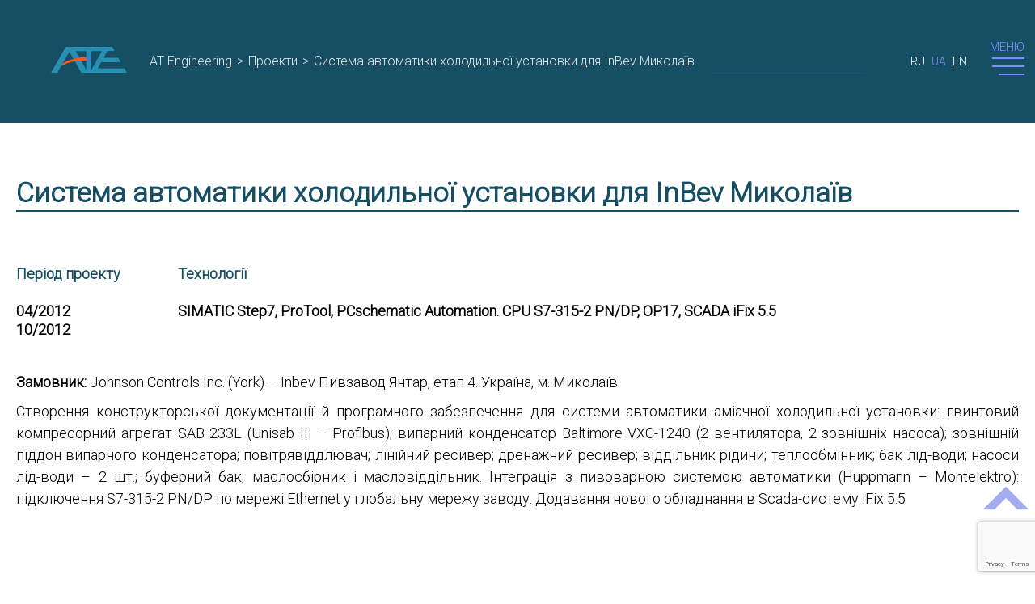

--- FILE ---
content_type: text/html; charset=UTF-8
request_url: https://a-t-engineering.com/ua/projects/sistema-avtomatiki-holodilnoyi-ustanovki-dlya-inbev-mikolayiv/
body_size: 12091
content:
<!doctype html>
<html lang="uk" class="no-js" prefix="og: http://ogp.me/ns#">
<head>
    <meta charset="UTF-8">
    <meta name="viewport"
          content="width=device-width, initial-scale=1.0">
        <title>
        AT Engineering Система автоматики холодильної установки для InBev Миколаїв - AT Engineering    </title>
    <link rel="shortcut icon" href="https://a-t-engineering.com/wp-content/themes/ate/favicon.png" />
    <meta name='robots' content='index, follow, max-image-preview:large, max-snippet:-1, max-video-preview:-1' />
	<style>img:is([sizes="auto" i], [sizes^="auto," i]) { contain-intrinsic-size: 3000px 1500px }</style>
	<link rel="alternate" href="https://a-t-engineering.com/ru/projects/sistema-avtomatiki-kholodilnoy-ustanovki-dlya-inbev-nikolayev/" hreflang="ru" />
<link rel="alternate" href="https://a-t-engineering.com/ua/projects/sistema-avtomatiki-holodilnoyi-ustanovki-dlya-inbev-mikolayiv/" hreflang="uk" />
<link rel="alternate" href="https://a-t-engineering.com/en/projects/refrigeration-plant-automation-system-for-inbev-nikolaev/" hreflang="en" />

	<!-- This site is optimized with the Yoast SEO plugin v26.3 - https://yoast.com/wordpress/plugins/seo/ -->
	<link rel="canonical" href="https://a-t-engineering.com/ua/projects/sistema-avtomatiki-holodilnoyi-ustanovki-dlya-inbev-mikolayiv/" />
	<meta property="og:locale" content="uk_UA" />
	<meta property="og:locale:alternate" content="ru_RU" />
	<meta property="og:locale:alternate" content="en_GB" />
	<meta property="og:type" content="article" />
	<meta property="og:title" content="Система автоматики холодильної установки для InBev Миколаїв - AT Engineering" />
	<meta property="og:description" content="Замовник: Johnson Controls Inc. (York) &#8211; Inbev Пивзавод Янтар, етап 4. Україна, м. Миколаїв. Створення конструкторської документації й програмного забезпечення для системи автоматики аміачної холодильної установки: гвинтовий компресорний агрегат SAB 233L (Unisab III &#8211; Profibus); випарний конденсатор Baltimore VXC-1240 (2 вентилятора, 2 зовнішніх насоса); зовнішній піддон випарного конденсатора; повітрявіддлювач; лінійний ресивер; дренажний ресивер; віддільник рідини; [&hellip;]" />
	<meta property="og:url" content="https://a-t-engineering.com/ua/projects/sistema-avtomatiki-holodilnoyi-ustanovki-dlya-inbev-mikolayiv/" />
	<meta property="og:site_name" content="AT Engineering" />
	<meta name="twitter:card" content="summary_large_image" />
	<script type="application/ld+json" class="yoast-schema-graph">{"@context":"https://schema.org","@graph":[{"@type":"WebPage","@id":"https://a-t-engineering.com/ua/projects/sistema-avtomatiki-holodilnoyi-ustanovki-dlya-inbev-mikolayiv/","url":"https://a-t-engineering.com/ua/projects/sistema-avtomatiki-holodilnoyi-ustanovki-dlya-inbev-mikolayiv/","name":"Система автоматики холодильної установки для InBev Миколаїв - AT Engineering","isPartOf":{"@id":"https://a-t-engineering.com/ua/#website"},"datePublished":"2020-11-21T16:40:09+00:00","breadcrumb":{"@id":"https://a-t-engineering.com/ua/projects/sistema-avtomatiki-holodilnoyi-ustanovki-dlya-inbev-mikolayiv/#breadcrumb"},"inLanguage":"uk","potentialAction":[{"@type":"ReadAction","target":["https://a-t-engineering.com/ua/projects/sistema-avtomatiki-holodilnoyi-ustanovki-dlya-inbev-mikolayiv/"]}]},{"@type":"BreadcrumbList","@id":"https://a-t-engineering.com/ua/projects/sistema-avtomatiki-holodilnoyi-ustanovki-dlya-inbev-mikolayiv/#breadcrumb","itemListElement":[{"@type":"ListItem","position":1,"name":"Home","item":"https://a-t-engineering.com/ua/"},{"@type":"ListItem","position":2,"name":"Проекты","item":"https://a-t-engineering.com/ua/projects/"},{"@type":"ListItem","position":3,"name":"Система автоматики холодильної установки для InBev Миколаїв"}]},{"@type":"WebSite","@id":"https://a-t-engineering.com/ua/#website","url":"https://a-t-engineering.com/ua/","name":"AT Engineering","description":"Варто робити добре!","publisher":{"@id":"https://a-t-engineering.com/ua/#organization"},"potentialAction":[{"@type":"SearchAction","target":{"@type":"EntryPoint","urlTemplate":"https://a-t-engineering.com/ua/?s={search_term_string}"},"query-input":{"@type":"PropertyValueSpecification","valueRequired":true,"valueName":"search_term_string"}}],"inLanguage":"uk"},{"@type":"Organization","@id":"https://a-t-engineering.com/ua/#organization","name":"AT Engineering","url":"https://a-t-engineering.com/ua/","logo":{"@type":"ImageObject","inLanguage":"uk","@id":"https://a-t-engineering.com/ua/#/schema/logo/image/","url":"https://a-t-engineering.com/wp-content/uploads/2021/02/ATE-logo.png","contentUrl":"https://a-t-engineering.com/wp-content/uploads/2021/02/ATE-logo.png","width":353,"height":122,"caption":"AT Engineering"},"image":{"@id":"https://a-t-engineering.com/ua/#/schema/logo/image/"}}]}</script>
	<!-- / Yoast SEO plugin. -->


<script type="text/javascript">
/* <![CDATA[ */
window._wpemojiSettings = {"baseUrl":"https:\/\/s.w.org\/images\/core\/emoji\/16.0.1\/72x72\/","ext":".png","svgUrl":"https:\/\/s.w.org\/images\/core\/emoji\/16.0.1\/svg\/","svgExt":".svg","source":{"concatemoji":"https:\/\/a-t-engineering.com\/wp-includes\/js\/wp-emoji-release.min.js?ver=6.8.3"}};
/*! This file is auto-generated */
!function(s,n){var o,i,e;function c(e){try{var t={supportTests:e,timestamp:(new Date).valueOf()};sessionStorage.setItem(o,JSON.stringify(t))}catch(e){}}function p(e,t,n){e.clearRect(0,0,e.canvas.width,e.canvas.height),e.fillText(t,0,0);var t=new Uint32Array(e.getImageData(0,0,e.canvas.width,e.canvas.height).data),a=(e.clearRect(0,0,e.canvas.width,e.canvas.height),e.fillText(n,0,0),new Uint32Array(e.getImageData(0,0,e.canvas.width,e.canvas.height).data));return t.every(function(e,t){return e===a[t]})}function u(e,t){e.clearRect(0,0,e.canvas.width,e.canvas.height),e.fillText(t,0,0);for(var n=e.getImageData(16,16,1,1),a=0;a<n.data.length;a++)if(0!==n.data[a])return!1;return!0}function f(e,t,n,a){switch(t){case"flag":return n(e,"\ud83c\udff3\ufe0f\u200d\u26a7\ufe0f","\ud83c\udff3\ufe0f\u200b\u26a7\ufe0f")?!1:!n(e,"\ud83c\udde8\ud83c\uddf6","\ud83c\udde8\u200b\ud83c\uddf6")&&!n(e,"\ud83c\udff4\udb40\udc67\udb40\udc62\udb40\udc65\udb40\udc6e\udb40\udc67\udb40\udc7f","\ud83c\udff4\u200b\udb40\udc67\u200b\udb40\udc62\u200b\udb40\udc65\u200b\udb40\udc6e\u200b\udb40\udc67\u200b\udb40\udc7f");case"emoji":return!a(e,"\ud83e\udedf")}return!1}function g(e,t,n,a){var r="undefined"!=typeof WorkerGlobalScope&&self instanceof WorkerGlobalScope?new OffscreenCanvas(300,150):s.createElement("canvas"),o=r.getContext("2d",{willReadFrequently:!0}),i=(o.textBaseline="top",o.font="600 32px Arial",{});return e.forEach(function(e){i[e]=t(o,e,n,a)}),i}function t(e){var t=s.createElement("script");t.src=e,t.defer=!0,s.head.appendChild(t)}"undefined"!=typeof Promise&&(o="wpEmojiSettingsSupports",i=["flag","emoji"],n.supports={everything:!0,everythingExceptFlag:!0},e=new Promise(function(e){s.addEventListener("DOMContentLoaded",e,{once:!0})}),new Promise(function(t){var n=function(){try{var e=JSON.parse(sessionStorage.getItem(o));if("object"==typeof e&&"number"==typeof e.timestamp&&(new Date).valueOf()<e.timestamp+604800&&"object"==typeof e.supportTests)return e.supportTests}catch(e){}return null}();if(!n){if("undefined"!=typeof Worker&&"undefined"!=typeof OffscreenCanvas&&"undefined"!=typeof URL&&URL.createObjectURL&&"undefined"!=typeof Blob)try{var e="postMessage("+g.toString()+"("+[JSON.stringify(i),f.toString(),p.toString(),u.toString()].join(",")+"));",a=new Blob([e],{type:"text/javascript"}),r=new Worker(URL.createObjectURL(a),{name:"wpTestEmojiSupports"});return void(r.onmessage=function(e){c(n=e.data),r.terminate(),t(n)})}catch(e){}c(n=g(i,f,p,u))}t(n)}).then(function(e){for(var t in e)n.supports[t]=e[t],n.supports.everything=n.supports.everything&&n.supports[t],"flag"!==t&&(n.supports.everythingExceptFlag=n.supports.everythingExceptFlag&&n.supports[t]);n.supports.everythingExceptFlag=n.supports.everythingExceptFlag&&!n.supports.flag,n.DOMReady=!1,n.readyCallback=function(){n.DOMReady=!0}}).then(function(){return e}).then(function(){var e;n.supports.everything||(n.readyCallback(),(e=n.source||{}).concatemoji?t(e.concatemoji):e.wpemoji&&e.twemoji&&(t(e.twemoji),t(e.wpemoji)))}))}((window,document),window._wpemojiSettings);
/* ]]> */
</script>
<link rel='stylesheet' id='f_style-css' href='https://a-t-engineering.com/wp-content/themes/ate/css/main.min.css?ver=6.8.3' type='text/css' media='all' />
<link rel='stylesheet' id='style-css' href='https://a-t-engineering.com/wp-content/themes/ate/style.css?ver=6.8.3' type='text/css' media='all' />
<style id='wp-emoji-styles-inline-css' type='text/css'>

	img.wp-smiley, img.emoji {
		display: inline !important;
		border: none !important;
		box-shadow: none !important;
		height: 1em !important;
		width: 1em !important;
		margin: 0 0.07em !important;
		vertical-align: -0.1em !important;
		background: none !important;
		padding: 0 !important;
	}
</style>
<link rel='stylesheet' id='wp-block-library-css' href='https://a-t-engineering.com/wp-includes/css/dist/block-library/style.min.css?ver=6.8.3' type='text/css' media='all' />
<style id='classic-theme-styles-inline-css' type='text/css'>
/*! This file is auto-generated */
.wp-block-button__link{color:#fff;background-color:#32373c;border-radius:9999px;box-shadow:none;text-decoration:none;padding:calc(.667em + 2px) calc(1.333em + 2px);font-size:1.125em}.wp-block-file__button{background:#32373c;color:#fff;text-decoration:none}
</style>
<style id='global-styles-inline-css' type='text/css'>
:root{--wp--preset--aspect-ratio--square: 1;--wp--preset--aspect-ratio--4-3: 4/3;--wp--preset--aspect-ratio--3-4: 3/4;--wp--preset--aspect-ratio--3-2: 3/2;--wp--preset--aspect-ratio--2-3: 2/3;--wp--preset--aspect-ratio--16-9: 16/9;--wp--preset--aspect-ratio--9-16: 9/16;--wp--preset--color--black: #000000;--wp--preset--color--cyan-bluish-gray: #abb8c3;--wp--preset--color--white: #ffffff;--wp--preset--color--pale-pink: #f78da7;--wp--preset--color--vivid-red: #cf2e2e;--wp--preset--color--luminous-vivid-orange: #ff6900;--wp--preset--color--luminous-vivid-amber: #fcb900;--wp--preset--color--light-green-cyan: #7bdcb5;--wp--preset--color--vivid-green-cyan: #00d084;--wp--preset--color--pale-cyan-blue: #8ed1fc;--wp--preset--color--vivid-cyan-blue: #0693e3;--wp--preset--color--vivid-purple: #9b51e0;--wp--preset--gradient--vivid-cyan-blue-to-vivid-purple: linear-gradient(135deg,rgba(6,147,227,1) 0%,rgb(155,81,224) 100%);--wp--preset--gradient--light-green-cyan-to-vivid-green-cyan: linear-gradient(135deg,rgb(122,220,180) 0%,rgb(0,208,130) 100%);--wp--preset--gradient--luminous-vivid-amber-to-luminous-vivid-orange: linear-gradient(135deg,rgba(252,185,0,1) 0%,rgba(255,105,0,1) 100%);--wp--preset--gradient--luminous-vivid-orange-to-vivid-red: linear-gradient(135deg,rgba(255,105,0,1) 0%,rgb(207,46,46) 100%);--wp--preset--gradient--very-light-gray-to-cyan-bluish-gray: linear-gradient(135deg,rgb(238,238,238) 0%,rgb(169,184,195) 100%);--wp--preset--gradient--cool-to-warm-spectrum: linear-gradient(135deg,rgb(74,234,220) 0%,rgb(151,120,209) 20%,rgb(207,42,186) 40%,rgb(238,44,130) 60%,rgb(251,105,98) 80%,rgb(254,248,76) 100%);--wp--preset--gradient--blush-light-purple: linear-gradient(135deg,rgb(255,206,236) 0%,rgb(152,150,240) 100%);--wp--preset--gradient--blush-bordeaux: linear-gradient(135deg,rgb(254,205,165) 0%,rgb(254,45,45) 50%,rgb(107,0,62) 100%);--wp--preset--gradient--luminous-dusk: linear-gradient(135deg,rgb(255,203,112) 0%,rgb(199,81,192) 50%,rgb(65,88,208) 100%);--wp--preset--gradient--pale-ocean: linear-gradient(135deg,rgb(255,245,203) 0%,rgb(182,227,212) 50%,rgb(51,167,181) 100%);--wp--preset--gradient--electric-grass: linear-gradient(135deg,rgb(202,248,128) 0%,rgb(113,206,126) 100%);--wp--preset--gradient--midnight: linear-gradient(135deg,rgb(2,3,129) 0%,rgb(40,116,252) 100%);--wp--preset--font-size--small: 13px;--wp--preset--font-size--medium: 20px;--wp--preset--font-size--large: 36px;--wp--preset--font-size--x-large: 42px;--wp--preset--spacing--20: 0.44rem;--wp--preset--spacing--30: 0.67rem;--wp--preset--spacing--40: 1rem;--wp--preset--spacing--50: 1.5rem;--wp--preset--spacing--60: 2.25rem;--wp--preset--spacing--70: 3.38rem;--wp--preset--spacing--80: 5.06rem;--wp--preset--shadow--natural: 6px 6px 9px rgba(0, 0, 0, 0.2);--wp--preset--shadow--deep: 12px 12px 50px rgba(0, 0, 0, 0.4);--wp--preset--shadow--sharp: 6px 6px 0px rgba(0, 0, 0, 0.2);--wp--preset--shadow--outlined: 6px 6px 0px -3px rgba(255, 255, 255, 1), 6px 6px rgba(0, 0, 0, 1);--wp--preset--shadow--crisp: 6px 6px 0px rgba(0, 0, 0, 1);}:where(.is-layout-flex){gap: 0.5em;}:where(.is-layout-grid){gap: 0.5em;}body .is-layout-flex{display: flex;}.is-layout-flex{flex-wrap: wrap;align-items: center;}.is-layout-flex > :is(*, div){margin: 0;}body .is-layout-grid{display: grid;}.is-layout-grid > :is(*, div){margin: 0;}:where(.wp-block-columns.is-layout-flex){gap: 2em;}:where(.wp-block-columns.is-layout-grid){gap: 2em;}:where(.wp-block-post-template.is-layout-flex){gap: 1.25em;}:where(.wp-block-post-template.is-layout-grid){gap: 1.25em;}.has-black-color{color: var(--wp--preset--color--black) !important;}.has-cyan-bluish-gray-color{color: var(--wp--preset--color--cyan-bluish-gray) !important;}.has-white-color{color: var(--wp--preset--color--white) !important;}.has-pale-pink-color{color: var(--wp--preset--color--pale-pink) !important;}.has-vivid-red-color{color: var(--wp--preset--color--vivid-red) !important;}.has-luminous-vivid-orange-color{color: var(--wp--preset--color--luminous-vivid-orange) !important;}.has-luminous-vivid-amber-color{color: var(--wp--preset--color--luminous-vivid-amber) !important;}.has-light-green-cyan-color{color: var(--wp--preset--color--light-green-cyan) !important;}.has-vivid-green-cyan-color{color: var(--wp--preset--color--vivid-green-cyan) !important;}.has-pale-cyan-blue-color{color: var(--wp--preset--color--pale-cyan-blue) !important;}.has-vivid-cyan-blue-color{color: var(--wp--preset--color--vivid-cyan-blue) !important;}.has-vivid-purple-color{color: var(--wp--preset--color--vivid-purple) !important;}.has-black-background-color{background-color: var(--wp--preset--color--black) !important;}.has-cyan-bluish-gray-background-color{background-color: var(--wp--preset--color--cyan-bluish-gray) !important;}.has-white-background-color{background-color: var(--wp--preset--color--white) !important;}.has-pale-pink-background-color{background-color: var(--wp--preset--color--pale-pink) !important;}.has-vivid-red-background-color{background-color: var(--wp--preset--color--vivid-red) !important;}.has-luminous-vivid-orange-background-color{background-color: var(--wp--preset--color--luminous-vivid-orange) !important;}.has-luminous-vivid-amber-background-color{background-color: var(--wp--preset--color--luminous-vivid-amber) !important;}.has-light-green-cyan-background-color{background-color: var(--wp--preset--color--light-green-cyan) !important;}.has-vivid-green-cyan-background-color{background-color: var(--wp--preset--color--vivid-green-cyan) !important;}.has-pale-cyan-blue-background-color{background-color: var(--wp--preset--color--pale-cyan-blue) !important;}.has-vivid-cyan-blue-background-color{background-color: var(--wp--preset--color--vivid-cyan-blue) !important;}.has-vivid-purple-background-color{background-color: var(--wp--preset--color--vivid-purple) !important;}.has-black-border-color{border-color: var(--wp--preset--color--black) !important;}.has-cyan-bluish-gray-border-color{border-color: var(--wp--preset--color--cyan-bluish-gray) !important;}.has-white-border-color{border-color: var(--wp--preset--color--white) !important;}.has-pale-pink-border-color{border-color: var(--wp--preset--color--pale-pink) !important;}.has-vivid-red-border-color{border-color: var(--wp--preset--color--vivid-red) !important;}.has-luminous-vivid-orange-border-color{border-color: var(--wp--preset--color--luminous-vivid-orange) !important;}.has-luminous-vivid-amber-border-color{border-color: var(--wp--preset--color--luminous-vivid-amber) !important;}.has-light-green-cyan-border-color{border-color: var(--wp--preset--color--light-green-cyan) !important;}.has-vivid-green-cyan-border-color{border-color: var(--wp--preset--color--vivid-green-cyan) !important;}.has-pale-cyan-blue-border-color{border-color: var(--wp--preset--color--pale-cyan-blue) !important;}.has-vivid-cyan-blue-border-color{border-color: var(--wp--preset--color--vivid-cyan-blue) !important;}.has-vivid-purple-border-color{border-color: var(--wp--preset--color--vivid-purple) !important;}.has-vivid-cyan-blue-to-vivid-purple-gradient-background{background: var(--wp--preset--gradient--vivid-cyan-blue-to-vivid-purple) !important;}.has-light-green-cyan-to-vivid-green-cyan-gradient-background{background: var(--wp--preset--gradient--light-green-cyan-to-vivid-green-cyan) !important;}.has-luminous-vivid-amber-to-luminous-vivid-orange-gradient-background{background: var(--wp--preset--gradient--luminous-vivid-amber-to-luminous-vivid-orange) !important;}.has-luminous-vivid-orange-to-vivid-red-gradient-background{background: var(--wp--preset--gradient--luminous-vivid-orange-to-vivid-red) !important;}.has-very-light-gray-to-cyan-bluish-gray-gradient-background{background: var(--wp--preset--gradient--very-light-gray-to-cyan-bluish-gray) !important;}.has-cool-to-warm-spectrum-gradient-background{background: var(--wp--preset--gradient--cool-to-warm-spectrum) !important;}.has-blush-light-purple-gradient-background{background: var(--wp--preset--gradient--blush-light-purple) !important;}.has-blush-bordeaux-gradient-background{background: var(--wp--preset--gradient--blush-bordeaux) !important;}.has-luminous-dusk-gradient-background{background: var(--wp--preset--gradient--luminous-dusk) !important;}.has-pale-ocean-gradient-background{background: var(--wp--preset--gradient--pale-ocean) !important;}.has-electric-grass-gradient-background{background: var(--wp--preset--gradient--electric-grass) !important;}.has-midnight-gradient-background{background: var(--wp--preset--gradient--midnight) !important;}.has-small-font-size{font-size: var(--wp--preset--font-size--small) !important;}.has-medium-font-size{font-size: var(--wp--preset--font-size--medium) !important;}.has-large-font-size{font-size: var(--wp--preset--font-size--large) !important;}.has-x-large-font-size{font-size: var(--wp--preset--font-size--x-large) !important;}
:where(.wp-block-post-template.is-layout-flex){gap: 1.25em;}:where(.wp-block-post-template.is-layout-grid){gap: 1.25em;}
:where(.wp-block-columns.is-layout-flex){gap: 2em;}:where(.wp-block-columns.is-layout-grid){gap: 2em;}
:root :where(.wp-block-pullquote){font-size: 1.5em;line-height: 1.6;}
</style>
<link rel='stylesheet' id='contact-form-7-css' href='https://a-t-engineering.com/wp-content/plugins/contact-form-7/includes/css/styles.css?ver=6.1.3' type='text/css' media='all' />
<link rel='stylesheet' id='fancybox-css' href='https://a-t-engineering.com/wp-content/plugins/easy-fancybox/fancybox/1.5.4/jquery.fancybox.min.css?ver=6.8.3' type='text/css' media='screen' />
<!--n2css--><!--n2js--><script type="text/javascript" src="https://a-t-engineering.com/wp-includes/js/jquery/jquery.min.js?ver=3.7.1" id="jquery-core-js"></script>
<script type="text/javascript" src="https://a-t-engineering.com/wp-includes/js/jquery/jquery-migrate.min.js?ver=3.4.1" id="jquery-migrate-js"></script>
<link rel="https://api.w.org/" href="https://a-t-engineering.com/wp-json/" /><link rel="EditURI" type="application/rsd+xml" title="RSD" href="https://a-t-engineering.com/xmlrpc.php?rsd" />

<link rel='shortlink' href='https://a-t-engineering.com/?p=3465' />
<link rel="alternate" title="oEmbed (JSON)" type="application/json+oembed" href="https://a-t-engineering.com/wp-json/oembed/1.0/embed?url=https%3A%2F%2Fa-t-engineering.com%2Fua%2Fprojects%2Fsistema-avtomatiki-holodilnoyi-ustanovki-dlya-inbev-mikolayiv%2F&#038;lang=ua" />
<link rel="alternate" title="oEmbed (XML)" type="text/xml+oembed" href="https://a-t-engineering.com/wp-json/oembed/1.0/embed?url=https%3A%2F%2Fa-t-engineering.com%2Fua%2Fprojects%2Fsistema-avtomatiki-holodilnoyi-ustanovki-dlya-inbev-mikolayiv%2F&#038;format=xml&#038;lang=ua" />
<link rel="icon" href="https://a-t-engineering.com/wp-content/uploads/2019/10/cropped-ATE-logo_184x64-32x32.png" sizes="32x32" />
<link rel="icon" href="https://a-t-engineering.com/wp-content/uploads/2019/10/cropped-ATE-logo_184x64-192x192.png" sizes="192x192" />
<link rel="apple-touch-icon" href="https://a-t-engineering.com/wp-content/uploads/2019/10/cropped-ATE-logo_184x64-180x180.png" />
<meta name="msapplication-TileImage" content="https://a-t-engineering.com/wp-content/uploads/2019/10/cropped-ATE-logo_184x64-270x270.png" />
    <link href="https://fonts.googleapis.com/css2?family=Roboto:wght@300&display=swap" rel="stylesheet">
    <meta name="google-site-verification" content="NJengIBYV357ZRXcbg5lz3GZyCP_O1mJ0Qj9nrxSPe4" />

    <!-- Global site tag (gtag.js) - Google Analytics -->
    <script async src="https://www.googletagmanager.com/gtag/js?id=UA-86352151-2"></script>
    <script>
        window.dataLayer = window.dataLayer || [];
        function gtag(){dataLayer.push(arguments);}
        gtag('js', new Date());
        gtag('config', 'UA-86352151-2',{cookie_flags: 'max-age=7200;secure;samesite=none'});
    </script>

    <script src='https://www.google.com/recaptcha/api.js?render=6LeqXoUUAAAAAGRlvbgWxf5DZgbNc1sZspqOuhDI'></script>

    <meta name="yandex-verification" content="770f98f8366f47b1" />
</head>

<body>
    <header id='header' class="header ">
        <div class="header__logo">
            <a href="https://a-t-engineering.com/ua"><img src="https://a-t-engineering.com/wp-content/themes/ate/img/LOGO.png" alt="logo" /></a>
        </div>
                    <div class="header__breadcrumbs">
                <div class="breadcrumbs">
                    <!-- Breadcrumb NavXT 7.4.1 -->
<span property="itemListElement" typeof="ListItem"><a property="item" typeof="WebPage" title="Перейти до AT Engineering." href="https://a-t-engineering.com" class="home" ><span property="name">AT Engineering</span></a><meta property="position" content="1"></span> &gt; <span property="itemListElement" typeof="ListItem"><a property="item" typeof="WebPage" title="Перейти до Проекти." href="https://a-t-engineering.com/ua/projects/" class="archive post-projects-archive" ><span property="name">Проекти</span></a><meta property="position" content="2"></span> &gt; <span property="itemListElement" typeof="ListItem"><span property="name" class="post post-projects current-item">Система автоматики холодильної установки для InBev Миколаїв</span><meta property="url" content="https://a-t-engineering.com/ua/projects/sistema-avtomatiki-holodilnoyi-ustanovki-dlya-inbev-mikolayiv/"><meta property="position" content="3"></span>                </div>
            </div>
                    <div class="header__search">
            <form role="search" class="search" method="get" action="https://a-t-engineering.com/ua/" >
    <button type="submit" class="search__button"></button>
    <input type="text" class="search__input" value="" name="s"/>
</form>        </div>
        <div class="header__languages">
            <div class="languages__icon"></div>
            <ul class="languages codes">
                	<li class="lang-item lang-item-3 lang-item-ru lang-item-first"><a lang="ru-RU" hreflang="ru-RU" href="https://a-t-engineering.com/ru/projects/sistema-avtomatiki-kholodilnoy-ustanovki-dlya-inbev-nikolayev/">ru</a></li>
	<li class="lang-item lang-item-6 lang-item-ua current-lang"><a lang="uk" hreflang="uk" href="https://a-t-engineering.com/ua/projects/sistema-avtomatiki-holodilnoyi-ustanovki-dlya-inbev-mikolayiv/" aria-current="true">ua</a></li>
	<li class="lang-item lang-item-11 lang-item-en"><a lang="en-GB" hreflang="en-GB" href="https://a-t-engineering.com/en/projects/refrigeration-plant-automation-system-for-inbev-nikolaev/">en</a></li>
            </ul>
        </div>
        <div class="hamburger-wrapper">
            <div id="header__menu" class="header__menu">Меню</div>
            <button id="hamburger" class="hamburger">
                <span class="hamburger__item"></span>
                <span class="hamburger__item"></span>
                <span class="hamburger__item"></span>
            </button>
        </div>
        <div class="header__menu-container">
            <div id="menu-wrap" class="menu-wrap">
                <div class="header">
                    <div class="header__logo">
                        <a href="/"><img src="https://a-t-engineering.com/wp-content/themes/ate/img/LOGO.png" alt="logo" /></a>
                    </div>
                    <div class="header__languages">
                        <div class="languages">
                            <div class="languages__icon"></div>
                            <ul class="languages">
                                	<li class="lang-item lang-item-3 lang-item-ru lang-item-first"><a lang="ru-RU" hreflang="ru-RU" href="https://a-t-engineering.com/ru/projects/sistema-avtomatiki-kholodilnoy-ustanovki-dlya-inbev-nikolayev/">Русский</a></li>
	<li class="lang-item lang-item-6 lang-item-ua current-lang"><a lang="uk" hreflang="uk" href="https://a-t-engineering.com/ua/projects/sistema-avtomatiki-holodilnoyi-ustanovki-dlya-inbev-mikolayiv/" aria-current="true">Українська</a></li>
	<li class="lang-item lang-item-11 lang-item-en"><a lang="en-GB" hreflang="en-GB" href="https://a-t-engineering.com/en/projects/refrigeration-plant-automation-system-for-inbev-nikolaev/">English</a></li>
                            </ul>
                        </div>
                    </div>
                    <div class="header__menu">
                        <button id="menu__btn-close" class="menu__btn-close">
                            <span class="btn-close__item"></span>
                            <span class="btn-close__item"></span>
                        </button>
                    </div>
                </div>
                <div class="menu__content">
                    <nav id="menu" class="menu">
                        <ol id="menu-golovne-menyu" class="menu__list"><li id="menu-item-69" class="aboutIcon menu-item menu-item-type-post_type menu-item-object-page menu-item-69"><a href="https://a-t-engineering.com/ua/pro-nas/">Про нас</a></li>
<li id="menu-item-2670" class="servicesIcon menu-item menu-item-type-taxonomy menu-item-object-category menu-item-has-children menu-item-2670"><a href="https://a-t-engineering.com/ua/category/poslugi/">Послуги</a>
<ul class="sub-menu">
	<li id="menu-item-2676" class="menu-item menu-item-type-post_type menu-item-object-post menu-item-2676"><a href="https://a-t-engineering.com/ua/biznes-analiz-potreb-kliyenta/">Бізнес аналіз потреб клієнта</a></li>
	<li id="menu-item-2673" class="menu-item menu-item-type-post_type menu-item-object-post menu-item-2673"><a href="https://a-t-engineering.com/ua/rozrobka-tehnichnogo-zavdannya/">Розробка технічного завдання</a></li>
	<li id="menu-item-2675" class="menu-item menu-item-type-post_type menu-item-object-post menu-item-2675"><a href="https://a-t-engineering.com/ua/rozrobka-programnogo-zabezpechennya/">Розробка програмного забезпечення</a></li>
	<li id="menu-item-2674" class="menu-item menu-item-type-post_type menu-item-object-post menu-item-2674"><a href="https://a-t-engineering.com/ua/proektuvannya-i-zbirka-shhitiv-avtomatiki/">Проектування і збірка щитів автоматики</a></li>
	<li id="menu-item-2672" class="menu-item menu-item-type-post_type menu-item-object-post menu-item-2672"><a href="https://a-t-engineering.com/ua/nalagodzhennya/">Налагодження та обслуговування</a></li>
	<li id="menu-item-2671" class="menu-item menu-item-type-post_type menu-item-object-post menu-item-2671"><a href="https://a-t-engineering.com/ua/otsinka-ta-vprovadzhennya-bezpeki-promislovih-it-i-ot-sistem/">Безпека промислових IT і OT систем</a></li>
</ul>
</li>
<li id="menu-item-2402" class="projectsIcon menu-item menu-item-type-post_type_archive menu-item-object-projects menu-item-has-children menu-item-2402"><a href="https://a-t-engineering.com/ua/projects/">Проекти</a>
<ul class="sub-menu">
	<li id="menu-item-3104" class="menu-item menu-item-type-taxonomy menu-item-object-projects_categories menu-item-3104"><a href="https://a-t-engineering.com/ua/project_category/promyslovyi-holod/">Промисловий холод</a></li>
	<li id="menu-item-3238" class="menu-item menu-item-type-taxonomy menu-item-object-projects_categories menu-item-3238"><a href="https://a-t-engineering.com/ua/project_category/sudnobuduvannia/">Суднобудування</a></li>
	<li id="menu-item-3103" class="menu-item menu-item-type-taxonomy menu-item-object-projects_categories menu-item-3103"><a href="https://a-t-engineering.com/ua/project_category/palyvna-energetyka/">Паливна енергетика</a></li>
	<li id="menu-item-3444" class="menu-item menu-item-type-taxonomy menu-item-object-projects_categories menu-item-3444"><a href="https://a-t-engineering.com/ua/project_category/kharchova-promyslovist/">Харчова промисловість</a></li>
	<li id="menu-item-3102" class="menu-item menu-item-type-taxonomy menu-item-object-projects_categories menu-item-3102"><a href="https://a-t-engineering.com/ua/project_category/elevatory-terminaly-ua/">Елеватори та термінали</a></li>
	<li id="menu-item-3239" class="menu-item menu-item-type-taxonomy menu-item-object-projects_categories menu-item-3239"><a href="https://a-t-engineering.com/ua/project_category/ekstraktsia-olii/">Екстракція олії</a></li>
	<li id="menu-item-3094" class="menu-item menu-item-type-taxonomy menu-item-object-projects_categories menu-item-3094"><a href="https://a-t-engineering.com/ua/project_category/promyslova-avtomatyka/">Промислова автоматика</a></li>
</ul>
</li>
<li id="menu-item-1212" class="articlesIcon menu-item menu-item-type-post_type menu-item-object-page menu-item-has-children menu-item-1212"><a href="https://a-t-engineering.com/ua/blog-ua/">Статті</a>
<ul class="sub-menu">
	<li id="menu-item-1991" class="menu-item menu-item-type-taxonomy menu-item-object-category menu-item-1991"><a href="https://a-t-engineering.com/ua/category/dilovodstvo/">Діловодство</a></li>
	<li id="menu-item-1992" class="menu-item menu-item-type-taxonomy menu-item-object-category menu-item-1992"><a href="https://a-t-engineering.com/ua/category/nalashtuvannia-computera/">Налаштування комп’ютера</a></li>
	<li id="menu-item-3309" class="menu-item menu-item-type-taxonomy menu-item-object-category menu-item-3309"><a href="https://a-t-engineering.com/ua/category/promyslova-avtomatyka/">Промислова автоматика</a></li>
</ul>
</li>
<li id="menu-item-167" class="clientsIcon menu-item menu-item-type-post_type menu-item-object-page menu-item-167"><a href="https://a-t-engineering.com/ua/nashi-kliyenti/">Партнери та замовники</a></li>
<li id="menu-item-83" class="contactsIcon menu-item menu-item-type-post_type menu-item-object-page menu-item-83"><a href="https://a-t-engineering.com/ua/zvyazhitsya-z-namy/">Зв’яжіться з нами</a></li>
</ol>                    </nav>
                    <div class="menu__icon">
                        <img src="https://a-t-engineering.com/wp-content/themes/ate/img/menu/menu-icon.svg" id="menu__icon" alt="" />
                    </div>
                </div>
            </div>
        </div>
    </header>
    <main>

    <section class="section project">
        <div class="container article-full">
            <h2>Система автоматики холодильної установки для InBev Миколаїв</h2>
            <div class="article-content">
                                                        <div class="tech_list">
                        <div class="tech_period">
                            <div class="tech_header">
                                Період проекту                            </div>
                            <div class="period">
                                04/2012<br>10/2012                            </div>
                        </div>
                        <div class="tech_description">
                            <div class="tech_header">
                                Технології                            </div>
                            <div class="technologies">
                                SIMATIC Step7, ProTool, PCschematic Automation. CPU S7-315-2 PN/DP, OP17, SCADA iFix 5.5                            </div>
                        </div>
                    </div>
                    <p><strong>Замовник:</strong> Johnson Controls Inc. (York) &#8211; Inbev Пивзавод Янтар, етап 4. Україна, м. Миколаїв.</p>
<p>Створення конструкторської документації й програмного забезпечення для системи автоматики аміачної холодильної установки: гвинтовий компресорний агрегат SAB 233L (Unisab III &#8211; Profibus); випарний конденсатор Baltimore VXC-1240 (2 вентилятора, 2 зовнішніх насоса); зовнішній піддон випарного конденсатора; повітрявіддлювач; лінійний ресивер; дренажний ресивер; віддільник рідини; теплообмінник; бак лід-води; насоси лід-води &#8211; 2 шт.; буферний бак; маслосбірник і масловіддільник. Інтеграція з пивоварною системою автоматики (Huppmann – Montelektro): підключення S7-315-2 PN/DP по мережі Ethernet у глобальну мережу заводу. Додавання нового обладнання в Scada-систему iFix 5.5</p>
                            </div>
        </div>
    </section>


<a href="#" id="to_top" title="go to top"></a>

</main>
<footer class="section-footer">
    <div class="container">
        <div class="footer">
            <div class="footer__column-1">
                <div class="footer__logo">
                    <a href="https://a-t-engineering.com/ua"><img src="https://a-t-engineering.com/wp-content/themes/ate/img/LOGO.png" alt="logo" /></a>
                </div>
            </div>
            <div class="footer__column-2">
                <div class="footer__services-list">
                    <h4>Послуги:</h4>
                    <ul id="menu-footer-left-ua" class="services__list"><li id="menu-item-2346" class="menu-item menu-item-type-post_type menu-item-object-post menu-item-2346"><a href="https://a-t-engineering.com/ua/biznes-analiz-potreb-kliyenta/">Бізнес аналіз потреб клієнта</a></li>
<li id="menu-item-2701" class="menu-item menu-item-type-post_type menu-item-object-post menu-item-2701"><a href="https://a-t-engineering.com/ua/rozrobka-tehnichnogo-zavdannya/">Розробка технічного завдання</a></li>
<li id="menu-item-2703" class="menu-item menu-item-type-post_type menu-item-object-post menu-item-2703"><a href="https://a-t-engineering.com/ua/rozrobka-programnogo-zabezpechennya/">Розробка програмного забезпечення</a></li>
<li id="menu-item-2702" class="menu-item menu-item-type-post_type menu-item-object-post menu-item-2702"><a href="https://a-t-engineering.com/ua/proektuvannya-i-zbirka-shhitiv-avtomatiki/">Проектування і збірка щитів автоматики</a></li>
<li id="menu-item-2700" class="menu-item menu-item-type-post_type menu-item-object-post menu-item-2700"><a href="https://a-t-engineering.com/ua/nalagodzhennya/">Налагодження та обслуговування</a></li>
<li id="menu-item-2699" class="menu-item menu-item-type-post_type menu-item-object-post menu-item-2699"><a href="https://a-t-engineering.com/ua/otsinka-ta-vprovadzhennya-bezpeki-promislovih-it-i-ot-sistem/">Оцінка та впровадження безпеки промислових IT і OT систем</a></li>
</ul>                </div>
                <div class="footer__feedback">
                    <div class="feedback">
                        <h4>Залишити заявку:</h4>
                        
<div class="wpcf7 no-js" id="wpcf7-f2352-o1" lang="en-US" dir="ltr" data-wpcf7-id="2352">
<div class="screen-reader-response"><p role="status" aria-live="polite" aria-atomic="true"></p> <ul></ul></div>
<form action="/ua/projects/sistema-avtomatiki-holodilnoyi-ustanovki-dlya-inbev-mikolayiv/#wpcf7-f2352-o1" method="post" class="wpcf7-form init" aria-label="Контактна форма" novalidate="novalidate" data-status="init">
<fieldset class="hidden-fields-container"><input type="hidden" name="_wpcf7" value="2352" /><input type="hidden" name="_wpcf7_version" value="6.1.3" /><input type="hidden" name="_wpcf7_locale" value="en_US" /><input type="hidden" name="_wpcf7_unit_tag" value="wpcf7-f2352-o1" /><input type="hidden" name="_wpcf7_container_post" value="0" /><input type="hidden" name="_wpcf7_posted_data_hash" value="" /><input type="hidden" name="_wpcf7_recaptcha_response" value="" />
</fieldset>
<p><span class="wpcf7-form-control-wrap" data-name="your-email"><input size="40" maxlength="400" class="wpcf7-form-control wpcf7-email wpcf7-validates-as-required wpcf7-text wpcf7-validates-as-email" aria-required="true" aria-invalid="false" placeholder="Ваш email" value="" type="email" name="your-email" /></span><br />
<button id='submit_footer' class='button-s-light wpcf7-form-control wpcf7-submit'>Відправити</button>
</p><p style="display: none !important;" class="akismet-fields-container" data-prefix="_wpcf7_ak_"><label>&#916;<textarea name="_wpcf7_ak_hp_textarea" cols="45" rows="8" maxlength="100"></textarea></label><input type="hidden" id="ak_js_1" name="_wpcf7_ak_js" value="44"/><script>document.getElementById( "ak_js_1" ).setAttribute( "value", ( new Date() ).getTime() );</script></p><div class="wpcf7-response-output" aria-hidden="true"></div>
</form>
</div>
                    </div>
                </div>
            </div>
            <div class="footer__column-3">
                <div class="footer__menu">
                    <nav>
                        <ul id="menu-footer-right-ua" class="services__list"><li id="menu-item-2984" class="menu-item menu-item-type-post_type menu-item-object-page menu-item-2984"><a href="https://a-t-engineering.com/ua/pro-nas/">Про нас</a></li>
<li id="menu-item-2988" class="menu-item menu-item-type-taxonomy menu-item-object-category menu-item-2988"><a href="https://a-t-engineering.com/ua/category/poslugi/">Послуги</a></li>
<li id="menu-item-3020" class="menu-item menu-item-type-post_type_archive menu-item-object-projects menu-item-3020"><a href="https://a-t-engineering.com/ua/projects/">Проекти</a></li>
<li id="menu-item-2981" class="menu-item menu-item-type-post_type menu-item-object-page menu-item-2981"><a href="https://a-t-engineering.com/ua/blog-ua/">Статті</a></li>
<li id="menu-item-2982" class="menu-item menu-item-type-post_type menu-item-object-page menu-item-2982"><a href="https://a-t-engineering.com/ua/nashi-kliyenti/">Партнери та постійні замовники</a></li>
<li id="menu-item-2983" class="menu-item menu-item-type-post_type menu-item-object-page menu-item-2983"><a href="https://a-t-engineering.com/ua/zvyazhitsya-z-namy/">Зв’яжіться з нами</a></li>
</ul>                    </nav>
                </div>
                
                <h4  class="footer__search_label">Пошук по сайту:</h4>                
                <div class="footer__search">
                    <form role="search" class="search" method="get" action="https://a-t-engineering.com/ua/" >
    <button type="submit" class="search__button"></button>
    <input type="text" class="search__input" value="" name="s"/>
</form>                </div>

                <div class="footer__email">
                    <a href="/cdn-cgi/l/email-protection#7811161a170050190c5119550c551d161f11161d1d0a11161f561b1715">Email: inbox(at)a-t-engineering.com</a>
                </div>                
                <div class="footer__languages">
                    <div class="languages__icon"></div>
                    <ul class="languages">                        
                        	<li class="lang-item lang-item-3 lang-item-ru lang-item-first"><a lang="ru-RU" hreflang="ru-RU" href="https://a-t-engineering.com/ru/projects/sistema-avtomatiki-kholodilnoy-ustanovki-dlya-inbev-nikolayev/">Русский</a></li>
	<li class="lang-item lang-item-6 lang-item-ua current-lang"><a lang="uk" hreflang="uk" href="https://a-t-engineering.com/ua/projects/sistema-avtomatiki-holodilnoyi-ustanovki-dlya-inbev-mikolayiv/" aria-current="true">Українська</a></li>
	<li class="lang-item lang-item-11 lang-item-en"><a lang="en-GB" hreflang="en-GB" href="https://a-t-engineering.com/en/projects/refrigeration-plant-automation-system-for-inbev-nikolaev/">English</a></li>
                    </ul>
                </div>
            </div>
            <div class="footer__row">
                <div class="footer__copyright">
                    <span>(c) 2004-2026 AT Engineering</span>                    
                </div>
            </div>
        </div>
    </div>
</footer>

<script data-cfasync="false" src="/cdn-cgi/scripts/5c5dd728/cloudflare-static/email-decode.min.js"></script><script type="speculationrules">
{"prefetch":[{"source":"document","where":{"and":[{"href_matches":"\/*"},{"not":{"href_matches":["\/wp-*.php","\/wp-admin\/*","\/wp-content\/uploads\/*","\/wp-content\/*","\/wp-content\/plugins\/*","\/wp-content\/themes\/ate\/*","\/*\\?(.+)"]}},{"not":{"selector_matches":"a[rel~=\"nofollow\"]"}},{"not":{"selector_matches":".no-prefetch, .no-prefetch a"}}]},"eagerness":"conservative"}]}
</script>
<script type="text/javascript" src="https://a-t-engineering.com/wp-content/themes/ate/js/main.min.js?ver=1.0" id="f_scripts-js"></script>
<script type="text/javascript" src="https://a-t-engineering.com/wp-includes/js/dist/hooks.min.js?ver=4d63a3d491d11ffd8ac6" id="wp-hooks-js"></script>
<script type="text/javascript" src="https://a-t-engineering.com/wp-includes/js/dist/i18n.min.js?ver=5e580eb46a90c2b997e6" id="wp-i18n-js"></script>
<script type="text/javascript" id="wp-i18n-js-after">
/* <![CDATA[ */
wp.i18n.setLocaleData( { 'text direction\u0004ltr': [ 'ltr' ] } );
/* ]]> */
</script>
<script type="text/javascript" src="https://a-t-engineering.com/wp-content/plugins/contact-form-7/includes/swv/js/index.js?ver=6.1.3" id="swv-js"></script>
<script type="text/javascript" id="contact-form-7-js-translations">
/* <![CDATA[ */
( function( domain, translations ) {
	var localeData = translations.locale_data[ domain ] || translations.locale_data.messages;
	localeData[""].domain = domain;
	wp.i18n.setLocaleData( localeData, domain );
} )( "contact-form-7", {"translation-revision-date":"2025-06-26 17:41:08+0000","generator":"GlotPress\/4.0.1","domain":"messages","locale_data":{"messages":{"":{"domain":"messages","plural-forms":"nplurals=3; plural=(n % 10 == 1 && n % 100 != 11) ? 0 : ((n % 10 >= 2 && n % 10 <= 4 && (n % 100 < 12 || n % 100 > 14)) ? 1 : 2);","lang":"uk_UA"},"This contact form is placed in the wrong place.":["\u0426\u044f \u043a\u043e\u043d\u0442\u0430\u043a\u0442\u043d\u0430 \u0444\u043e\u0440\u043c\u0430 \u0440\u043e\u0437\u043c\u0456\u0449\u0435\u043d\u0430 \u0432 \u043d\u0435\u043f\u0440\u0430\u0432\u0438\u043b\u044c\u043d\u043e\u043c\u0443 \u043c\u0456\u0441\u0446\u0456."],"Error:":["\u041f\u043e\u043c\u0438\u043b\u043a\u0430:"]}},"comment":{"reference":"includes\/js\/index.js"}} );
/* ]]> */
</script>
<script type="text/javascript" id="contact-form-7-js-before">
/* <![CDATA[ */
var wpcf7 = {
    "api": {
        "root": "https:\/\/a-t-engineering.com\/wp-json\/",
        "namespace": "contact-form-7\/v1"
    },
    "cached": 1
};
/* ]]> */
</script>
<script type="text/javascript" src="https://a-t-engineering.com/wp-content/plugins/contact-form-7/includes/js/index.js?ver=6.1.3" id="contact-form-7-js"></script>
<script type="text/javascript" id="pll_cookie_script-js-after">
/* <![CDATA[ */
(function() {
				var expirationDate = new Date();
				expirationDate.setTime( expirationDate.getTime() + 31536000 * 1000 );
				document.cookie = "pll_language=ua; expires=" + expirationDate.toUTCString() + "; path=/; secure; SameSite=Lax";
			}());
/* ]]> */
</script>
<script type="text/javascript" src="https://a-t-engineering.com/wp-content/plugins/easy-fancybox/vendor/purify.min.js?ver=6.8.3" id="fancybox-purify-js"></script>
<script type="text/javascript" id="jquery-fancybox-js-extra">
/* <![CDATA[ */
var efb_i18n = {"close":"Close","next":"Next","prev":"Previous","startSlideshow":"Start slideshow","toggleSize":"Toggle size"};
/* ]]> */
</script>
<script type="text/javascript" src="https://a-t-engineering.com/wp-content/plugins/easy-fancybox/fancybox/1.5.4/jquery.fancybox.min.js?ver=6.8.3" id="jquery-fancybox-js"></script>
<script type="text/javascript" id="jquery-fancybox-js-after">
/* <![CDATA[ */
var fb_timeout, fb_opts={'autoScale':true,'showCloseButton':true,'margin':20,'pixelRatio':'false','centerOnScroll':false,'enableEscapeButton':true,'overlayShow':true,'hideOnOverlayClick':true,'minVpHeight':320,'disableCoreLightbox':'true','enableBlockControls':'true','fancybox_openBlockControls':'true' };
if(typeof easy_fancybox_handler==='undefined'){
var easy_fancybox_handler=function(){
jQuery([".nolightbox","a.wp-block-file__button","a.pin-it-button","a[href*='pinterest.com\/pin\/create']","a[href*='facebook.com\/share']","a[href*='twitter.com\/share']"].join(',')).addClass('nofancybox');
jQuery('a.fancybox-close').on('click',function(e){e.preventDefault();jQuery.fancybox.close()});
/* IMG */
						var unlinkedImageBlocks=jQuery(".wp-block-image > img:not(.nofancybox,figure.nofancybox>img)");
						unlinkedImageBlocks.wrap(function() {
							var href = jQuery( this ).attr( "src" );
							return "<a href='" + href + "'></a>";
						});
var fb_IMG_select=jQuery('a[href*=".jpg" i]:not(.nofancybox,li.nofancybox>a,figure.nofancybox>a),area[href*=".jpg" i]:not(.nofancybox),a[href*=".jpeg" i]:not(.nofancybox,li.nofancybox>a,figure.nofancybox>a),area[href*=".jpeg" i]:not(.nofancybox),a[href*=".png" i]:not(.nofancybox,li.nofancybox>a,figure.nofancybox>a),area[href*=".png" i]:not(.nofancybox),a[href*=".webp" i]:not(.nofancybox,li.nofancybox>a,figure.nofancybox>a),area[href*=".webp" i]:not(.nofancybox)');
fb_IMG_select.addClass('fancybox image');
var fb_IMG_sections=jQuery('.gallery,.wp-block-gallery,.tiled-gallery,.wp-block-jetpack-tiled-gallery,.ngg-galleryoverview,.ngg-imagebrowser,.nextgen_pro_blog_gallery,.nextgen_pro_film,.nextgen_pro_horizontal_filmstrip,.ngg-pro-masonry-wrapper,.ngg-pro-mosaic-container,.nextgen_pro_sidescroll,.nextgen_pro_slideshow,.nextgen_pro_thumbnail_grid,.tiled-gallery');
fb_IMG_sections.each(function(){jQuery(this).find(fb_IMG_select).attr('rel','gallery-'+fb_IMG_sections.index(this));});
jQuery('a.fancybox,area.fancybox,.fancybox>a').each(function(){jQuery(this).fancybox(jQuery.extend(true,{},fb_opts,{'transition':'elastic','transitionIn':'elastic','easingIn':'easeOutBack','transitionOut':'elastic','easingOut':'easeInBack','opacity':false,'hideOnContentClick':false,'titleShow':true,'titlePosition':'over','titleFromAlt':true,'showNavArrows':true,'enableKeyboardNav':true,'cyclic':false,'mouseWheel':'false'}))});
};};
jQuery(easy_fancybox_handler);jQuery(document).on('post-load',easy_fancybox_handler);
/* ]]> */
</script>
<script type="text/javascript" src="https://a-t-engineering.com/wp-content/plugins/easy-fancybox/vendor/jquery.easing.min.js?ver=1.4.1" id="jquery-easing-js"></script>
<script type="text/javascript" src="https://www.google.com/recaptcha/api.js?render=6LeqXoUUAAAAAGRlvbgWxf5DZgbNc1sZspqOuhDI&amp;ver=3.0" id="google-recaptcha-js"></script>
<script type="text/javascript" src="https://a-t-engineering.com/wp-includes/js/dist/vendor/wp-polyfill.min.js?ver=3.15.0" id="wp-polyfill-js"></script>
<script type="text/javascript" id="wpcf7-recaptcha-js-before">
/* <![CDATA[ */
var wpcf7_recaptcha = {
    "sitekey": "6LeqXoUUAAAAAGRlvbgWxf5DZgbNc1sZspqOuhDI",
    "actions": {
        "homepage": "homepage",
        "contactform": "contactform"
    }
};
/* ]]> */
</script>
<script type="text/javascript" src="https://a-t-engineering.com/wp-content/plugins/contact-form-7/modules/recaptcha/index.js?ver=6.1.3" id="wpcf7-recaptcha-js"></script>
<script defer type="text/javascript" src="https://a-t-engineering.com/wp-content/plugins/akismet/_inc/akismet-frontend.js?ver=1763188503" id="akismet-frontend-js"></script>

<script defer src="https://static.cloudflareinsights.com/beacon.min.js/vcd15cbe7772f49c399c6a5babf22c1241717689176015" integrity="sha512-ZpsOmlRQV6y907TI0dKBHq9Md29nnaEIPlkf84rnaERnq6zvWvPUqr2ft8M1aS28oN72PdrCzSjY4U6VaAw1EQ==" data-cf-beacon='{"version":"2024.11.0","token":"4412a7be851a4fa0a596548d87202bd8","r":1,"server_timing":{"name":{"cfCacheStatus":true,"cfEdge":true,"cfExtPri":true,"cfL4":true,"cfOrigin":true,"cfSpeedBrain":true},"location_startswith":null}}' crossorigin="anonymous"></script>
</body>
</html>


--- FILE ---
content_type: text/html; charset=utf-8
request_url: https://www.google.com/recaptcha/api2/anchor?ar=1&k=6LeqXoUUAAAAAGRlvbgWxf5DZgbNc1sZspqOuhDI&co=aHR0cHM6Ly9hLXQtZW5naW5lZXJpbmcuY29tOjQ0Mw..&hl=en&v=N67nZn4AqZkNcbeMu4prBgzg&size=invisible&anchor-ms=20000&execute-ms=30000&cb=8m53mgo9msh7
body_size: 48477
content:
<!DOCTYPE HTML><html dir="ltr" lang="en"><head><meta http-equiv="Content-Type" content="text/html; charset=UTF-8">
<meta http-equiv="X-UA-Compatible" content="IE=edge">
<title>reCAPTCHA</title>
<style type="text/css">
/* cyrillic-ext */
@font-face {
  font-family: 'Roboto';
  font-style: normal;
  font-weight: 400;
  font-stretch: 100%;
  src: url(//fonts.gstatic.com/s/roboto/v48/KFO7CnqEu92Fr1ME7kSn66aGLdTylUAMa3GUBHMdazTgWw.woff2) format('woff2');
  unicode-range: U+0460-052F, U+1C80-1C8A, U+20B4, U+2DE0-2DFF, U+A640-A69F, U+FE2E-FE2F;
}
/* cyrillic */
@font-face {
  font-family: 'Roboto';
  font-style: normal;
  font-weight: 400;
  font-stretch: 100%;
  src: url(//fonts.gstatic.com/s/roboto/v48/KFO7CnqEu92Fr1ME7kSn66aGLdTylUAMa3iUBHMdazTgWw.woff2) format('woff2');
  unicode-range: U+0301, U+0400-045F, U+0490-0491, U+04B0-04B1, U+2116;
}
/* greek-ext */
@font-face {
  font-family: 'Roboto';
  font-style: normal;
  font-weight: 400;
  font-stretch: 100%;
  src: url(//fonts.gstatic.com/s/roboto/v48/KFO7CnqEu92Fr1ME7kSn66aGLdTylUAMa3CUBHMdazTgWw.woff2) format('woff2');
  unicode-range: U+1F00-1FFF;
}
/* greek */
@font-face {
  font-family: 'Roboto';
  font-style: normal;
  font-weight: 400;
  font-stretch: 100%;
  src: url(//fonts.gstatic.com/s/roboto/v48/KFO7CnqEu92Fr1ME7kSn66aGLdTylUAMa3-UBHMdazTgWw.woff2) format('woff2');
  unicode-range: U+0370-0377, U+037A-037F, U+0384-038A, U+038C, U+038E-03A1, U+03A3-03FF;
}
/* math */
@font-face {
  font-family: 'Roboto';
  font-style: normal;
  font-weight: 400;
  font-stretch: 100%;
  src: url(//fonts.gstatic.com/s/roboto/v48/KFO7CnqEu92Fr1ME7kSn66aGLdTylUAMawCUBHMdazTgWw.woff2) format('woff2');
  unicode-range: U+0302-0303, U+0305, U+0307-0308, U+0310, U+0312, U+0315, U+031A, U+0326-0327, U+032C, U+032F-0330, U+0332-0333, U+0338, U+033A, U+0346, U+034D, U+0391-03A1, U+03A3-03A9, U+03B1-03C9, U+03D1, U+03D5-03D6, U+03F0-03F1, U+03F4-03F5, U+2016-2017, U+2034-2038, U+203C, U+2040, U+2043, U+2047, U+2050, U+2057, U+205F, U+2070-2071, U+2074-208E, U+2090-209C, U+20D0-20DC, U+20E1, U+20E5-20EF, U+2100-2112, U+2114-2115, U+2117-2121, U+2123-214F, U+2190, U+2192, U+2194-21AE, U+21B0-21E5, U+21F1-21F2, U+21F4-2211, U+2213-2214, U+2216-22FF, U+2308-230B, U+2310, U+2319, U+231C-2321, U+2336-237A, U+237C, U+2395, U+239B-23B7, U+23D0, U+23DC-23E1, U+2474-2475, U+25AF, U+25B3, U+25B7, U+25BD, U+25C1, U+25CA, U+25CC, U+25FB, U+266D-266F, U+27C0-27FF, U+2900-2AFF, U+2B0E-2B11, U+2B30-2B4C, U+2BFE, U+3030, U+FF5B, U+FF5D, U+1D400-1D7FF, U+1EE00-1EEFF;
}
/* symbols */
@font-face {
  font-family: 'Roboto';
  font-style: normal;
  font-weight: 400;
  font-stretch: 100%;
  src: url(//fonts.gstatic.com/s/roboto/v48/KFO7CnqEu92Fr1ME7kSn66aGLdTylUAMaxKUBHMdazTgWw.woff2) format('woff2');
  unicode-range: U+0001-000C, U+000E-001F, U+007F-009F, U+20DD-20E0, U+20E2-20E4, U+2150-218F, U+2190, U+2192, U+2194-2199, U+21AF, U+21E6-21F0, U+21F3, U+2218-2219, U+2299, U+22C4-22C6, U+2300-243F, U+2440-244A, U+2460-24FF, U+25A0-27BF, U+2800-28FF, U+2921-2922, U+2981, U+29BF, U+29EB, U+2B00-2BFF, U+4DC0-4DFF, U+FFF9-FFFB, U+10140-1018E, U+10190-1019C, U+101A0, U+101D0-101FD, U+102E0-102FB, U+10E60-10E7E, U+1D2C0-1D2D3, U+1D2E0-1D37F, U+1F000-1F0FF, U+1F100-1F1AD, U+1F1E6-1F1FF, U+1F30D-1F30F, U+1F315, U+1F31C, U+1F31E, U+1F320-1F32C, U+1F336, U+1F378, U+1F37D, U+1F382, U+1F393-1F39F, U+1F3A7-1F3A8, U+1F3AC-1F3AF, U+1F3C2, U+1F3C4-1F3C6, U+1F3CA-1F3CE, U+1F3D4-1F3E0, U+1F3ED, U+1F3F1-1F3F3, U+1F3F5-1F3F7, U+1F408, U+1F415, U+1F41F, U+1F426, U+1F43F, U+1F441-1F442, U+1F444, U+1F446-1F449, U+1F44C-1F44E, U+1F453, U+1F46A, U+1F47D, U+1F4A3, U+1F4B0, U+1F4B3, U+1F4B9, U+1F4BB, U+1F4BF, U+1F4C8-1F4CB, U+1F4D6, U+1F4DA, U+1F4DF, U+1F4E3-1F4E6, U+1F4EA-1F4ED, U+1F4F7, U+1F4F9-1F4FB, U+1F4FD-1F4FE, U+1F503, U+1F507-1F50B, U+1F50D, U+1F512-1F513, U+1F53E-1F54A, U+1F54F-1F5FA, U+1F610, U+1F650-1F67F, U+1F687, U+1F68D, U+1F691, U+1F694, U+1F698, U+1F6AD, U+1F6B2, U+1F6B9-1F6BA, U+1F6BC, U+1F6C6-1F6CF, U+1F6D3-1F6D7, U+1F6E0-1F6EA, U+1F6F0-1F6F3, U+1F6F7-1F6FC, U+1F700-1F7FF, U+1F800-1F80B, U+1F810-1F847, U+1F850-1F859, U+1F860-1F887, U+1F890-1F8AD, U+1F8B0-1F8BB, U+1F8C0-1F8C1, U+1F900-1F90B, U+1F93B, U+1F946, U+1F984, U+1F996, U+1F9E9, U+1FA00-1FA6F, U+1FA70-1FA7C, U+1FA80-1FA89, U+1FA8F-1FAC6, U+1FACE-1FADC, U+1FADF-1FAE9, U+1FAF0-1FAF8, U+1FB00-1FBFF;
}
/* vietnamese */
@font-face {
  font-family: 'Roboto';
  font-style: normal;
  font-weight: 400;
  font-stretch: 100%;
  src: url(//fonts.gstatic.com/s/roboto/v48/KFO7CnqEu92Fr1ME7kSn66aGLdTylUAMa3OUBHMdazTgWw.woff2) format('woff2');
  unicode-range: U+0102-0103, U+0110-0111, U+0128-0129, U+0168-0169, U+01A0-01A1, U+01AF-01B0, U+0300-0301, U+0303-0304, U+0308-0309, U+0323, U+0329, U+1EA0-1EF9, U+20AB;
}
/* latin-ext */
@font-face {
  font-family: 'Roboto';
  font-style: normal;
  font-weight: 400;
  font-stretch: 100%;
  src: url(//fonts.gstatic.com/s/roboto/v48/KFO7CnqEu92Fr1ME7kSn66aGLdTylUAMa3KUBHMdazTgWw.woff2) format('woff2');
  unicode-range: U+0100-02BA, U+02BD-02C5, U+02C7-02CC, U+02CE-02D7, U+02DD-02FF, U+0304, U+0308, U+0329, U+1D00-1DBF, U+1E00-1E9F, U+1EF2-1EFF, U+2020, U+20A0-20AB, U+20AD-20C0, U+2113, U+2C60-2C7F, U+A720-A7FF;
}
/* latin */
@font-face {
  font-family: 'Roboto';
  font-style: normal;
  font-weight: 400;
  font-stretch: 100%;
  src: url(//fonts.gstatic.com/s/roboto/v48/KFO7CnqEu92Fr1ME7kSn66aGLdTylUAMa3yUBHMdazQ.woff2) format('woff2');
  unicode-range: U+0000-00FF, U+0131, U+0152-0153, U+02BB-02BC, U+02C6, U+02DA, U+02DC, U+0304, U+0308, U+0329, U+2000-206F, U+20AC, U+2122, U+2191, U+2193, U+2212, U+2215, U+FEFF, U+FFFD;
}
/* cyrillic-ext */
@font-face {
  font-family: 'Roboto';
  font-style: normal;
  font-weight: 500;
  font-stretch: 100%;
  src: url(//fonts.gstatic.com/s/roboto/v48/KFO7CnqEu92Fr1ME7kSn66aGLdTylUAMa3GUBHMdazTgWw.woff2) format('woff2');
  unicode-range: U+0460-052F, U+1C80-1C8A, U+20B4, U+2DE0-2DFF, U+A640-A69F, U+FE2E-FE2F;
}
/* cyrillic */
@font-face {
  font-family: 'Roboto';
  font-style: normal;
  font-weight: 500;
  font-stretch: 100%;
  src: url(//fonts.gstatic.com/s/roboto/v48/KFO7CnqEu92Fr1ME7kSn66aGLdTylUAMa3iUBHMdazTgWw.woff2) format('woff2');
  unicode-range: U+0301, U+0400-045F, U+0490-0491, U+04B0-04B1, U+2116;
}
/* greek-ext */
@font-face {
  font-family: 'Roboto';
  font-style: normal;
  font-weight: 500;
  font-stretch: 100%;
  src: url(//fonts.gstatic.com/s/roboto/v48/KFO7CnqEu92Fr1ME7kSn66aGLdTylUAMa3CUBHMdazTgWw.woff2) format('woff2');
  unicode-range: U+1F00-1FFF;
}
/* greek */
@font-face {
  font-family: 'Roboto';
  font-style: normal;
  font-weight: 500;
  font-stretch: 100%;
  src: url(//fonts.gstatic.com/s/roboto/v48/KFO7CnqEu92Fr1ME7kSn66aGLdTylUAMa3-UBHMdazTgWw.woff2) format('woff2');
  unicode-range: U+0370-0377, U+037A-037F, U+0384-038A, U+038C, U+038E-03A1, U+03A3-03FF;
}
/* math */
@font-face {
  font-family: 'Roboto';
  font-style: normal;
  font-weight: 500;
  font-stretch: 100%;
  src: url(//fonts.gstatic.com/s/roboto/v48/KFO7CnqEu92Fr1ME7kSn66aGLdTylUAMawCUBHMdazTgWw.woff2) format('woff2');
  unicode-range: U+0302-0303, U+0305, U+0307-0308, U+0310, U+0312, U+0315, U+031A, U+0326-0327, U+032C, U+032F-0330, U+0332-0333, U+0338, U+033A, U+0346, U+034D, U+0391-03A1, U+03A3-03A9, U+03B1-03C9, U+03D1, U+03D5-03D6, U+03F0-03F1, U+03F4-03F5, U+2016-2017, U+2034-2038, U+203C, U+2040, U+2043, U+2047, U+2050, U+2057, U+205F, U+2070-2071, U+2074-208E, U+2090-209C, U+20D0-20DC, U+20E1, U+20E5-20EF, U+2100-2112, U+2114-2115, U+2117-2121, U+2123-214F, U+2190, U+2192, U+2194-21AE, U+21B0-21E5, U+21F1-21F2, U+21F4-2211, U+2213-2214, U+2216-22FF, U+2308-230B, U+2310, U+2319, U+231C-2321, U+2336-237A, U+237C, U+2395, U+239B-23B7, U+23D0, U+23DC-23E1, U+2474-2475, U+25AF, U+25B3, U+25B7, U+25BD, U+25C1, U+25CA, U+25CC, U+25FB, U+266D-266F, U+27C0-27FF, U+2900-2AFF, U+2B0E-2B11, U+2B30-2B4C, U+2BFE, U+3030, U+FF5B, U+FF5D, U+1D400-1D7FF, U+1EE00-1EEFF;
}
/* symbols */
@font-face {
  font-family: 'Roboto';
  font-style: normal;
  font-weight: 500;
  font-stretch: 100%;
  src: url(//fonts.gstatic.com/s/roboto/v48/KFO7CnqEu92Fr1ME7kSn66aGLdTylUAMaxKUBHMdazTgWw.woff2) format('woff2');
  unicode-range: U+0001-000C, U+000E-001F, U+007F-009F, U+20DD-20E0, U+20E2-20E4, U+2150-218F, U+2190, U+2192, U+2194-2199, U+21AF, U+21E6-21F0, U+21F3, U+2218-2219, U+2299, U+22C4-22C6, U+2300-243F, U+2440-244A, U+2460-24FF, U+25A0-27BF, U+2800-28FF, U+2921-2922, U+2981, U+29BF, U+29EB, U+2B00-2BFF, U+4DC0-4DFF, U+FFF9-FFFB, U+10140-1018E, U+10190-1019C, U+101A0, U+101D0-101FD, U+102E0-102FB, U+10E60-10E7E, U+1D2C0-1D2D3, U+1D2E0-1D37F, U+1F000-1F0FF, U+1F100-1F1AD, U+1F1E6-1F1FF, U+1F30D-1F30F, U+1F315, U+1F31C, U+1F31E, U+1F320-1F32C, U+1F336, U+1F378, U+1F37D, U+1F382, U+1F393-1F39F, U+1F3A7-1F3A8, U+1F3AC-1F3AF, U+1F3C2, U+1F3C4-1F3C6, U+1F3CA-1F3CE, U+1F3D4-1F3E0, U+1F3ED, U+1F3F1-1F3F3, U+1F3F5-1F3F7, U+1F408, U+1F415, U+1F41F, U+1F426, U+1F43F, U+1F441-1F442, U+1F444, U+1F446-1F449, U+1F44C-1F44E, U+1F453, U+1F46A, U+1F47D, U+1F4A3, U+1F4B0, U+1F4B3, U+1F4B9, U+1F4BB, U+1F4BF, U+1F4C8-1F4CB, U+1F4D6, U+1F4DA, U+1F4DF, U+1F4E3-1F4E6, U+1F4EA-1F4ED, U+1F4F7, U+1F4F9-1F4FB, U+1F4FD-1F4FE, U+1F503, U+1F507-1F50B, U+1F50D, U+1F512-1F513, U+1F53E-1F54A, U+1F54F-1F5FA, U+1F610, U+1F650-1F67F, U+1F687, U+1F68D, U+1F691, U+1F694, U+1F698, U+1F6AD, U+1F6B2, U+1F6B9-1F6BA, U+1F6BC, U+1F6C6-1F6CF, U+1F6D3-1F6D7, U+1F6E0-1F6EA, U+1F6F0-1F6F3, U+1F6F7-1F6FC, U+1F700-1F7FF, U+1F800-1F80B, U+1F810-1F847, U+1F850-1F859, U+1F860-1F887, U+1F890-1F8AD, U+1F8B0-1F8BB, U+1F8C0-1F8C1, U+1F900-1F90B, U+1F93B, U+1F946, U+1F984, U+1F996, U+1F9E9, U+1FA00-1FA6F, U+1FA70-1FA7C, U+1FA80-1FA89, U+1FA8F-1FAC6, U+1FACE-1FADC, U+1FADF-1FAE9, U+1FAF0-1FAF8, U+1FB00-1FBFF;
}
/* vietnamese */
@font-face {
  font-family: 'Roboto';
  font-style: normal;
  font-weight: 500;
  font-stretch: 100%;
  src: url(//fonts.gstatic.com/s/roboto/v48/KFO7CnqEu92Fr1ME7kSn66aGLdTylUAMa3OUBHMdazTgWw.woff2) format('woff2');
  unicode-range: U+0102-0103, U+0110-0111, U+0128-0129, U+0168-0169, U+01A0-01A1, U+01AF-01B0, U+0300-0301, U+0303-0304, U+0308-0309, U+0323, U+0329, U+1EA0-1EF9, U+20AB;
}
/* latin-ext */
@font-face {
  font-family: 'Roboto';
  font-style: normal;
  font-weight: 500;
  font-stretch: 100%;
  src: url(//fonts.gstatic.com/s/roboto/v48/KFO7CnqEu92Fr1ME7kSn66aGLdTylUAMa3KUBHMdazTgWw.woff2) format('woff2');
  unicode-range: U+0100-02BA, U+02BD-02C5, U+02C7-02CC, U+02CE-02D7, U+02DD-02FF, U+0304, U+0308, U+0329, U+1D00-1DBF, U+1E00-1E9F, U+1EF2-1EFF, U+2020, U+20A0-20AB, U+20AD-20C0, U+2113, U+2C60-2C7F, U+A720-A7FF;
}
/* latin */
@font-face {
  font-family: 'Roboto';
  font-style: normal;
  font-weight: 500;
  font-stretch: 100%;
  src: url(//fonts.gstatic.com/s/roboto/v48/KFO7CnqEu92Fr1ME7kSn66aGLdTylUAMa3yUBHMdazQ.woff2) format('woff2');
  unicode-range: U+0000-00FF, U+0131, U+0152-0153, U+02BB-02BC, U+02C6, U+02DA, U+02DC, U+0304, U+0308, U+0329, U+2000-206F, U+20AC, U+2122, U+2191, U+2193, U+2212, U+2215, U+FEFF, U+FFFD;
}
/* cyrillic-ext */
@font-face {
  font-family: 'Roboto';
  font-style: normal;
  font-weight: 900;
  font-stretch: 100%;
  src: url(//fonts.gstatic.com/s/roboto/v48/KFO7CnqEu92Fr1ME7kSn66aGLdTylUAMa3GUBHMdazTgWw.woff2) format('woff2');
  unicode-range: U+0460-052F, U+1C80-1C8A, U+20B4, U+2DE0-2DFF, U+A640-A69F, U+FE2E-FE2F;
}
/* cyrillic */
@font-face {
  font-family: 'Roboto';
  font-style: normal;
  font-weight: 900;
  font-stretch: 100%;
  src: url(//fonts.gstatic.com/s/roboto/v48/KFO7CnqEu92Fr1ME7kSn66aGLdTylUAMa3iUBHMdazTgWw.woff2) format('woff2');
  unicode-range: U+0301, U+0400-045F, U+0490-0491, U+04B0-04B1, U+2116;
}
/* greek-ext */
@font-face {
  font-family: 'Roboto';
  font-style: normal;
  font-weight: 900;
  font-stretch: 100%;
  src: url(//fonts.gstatic.com/s/roboto/v48/KFO7CnqEu92Fr1ME7kSn66aGLdTylUAMa3CUBHMdazTgWw.woff2) format('woff2');
  unicode-range: U+1F00-1FFF;
}
/* greek */
@font-face {
  font-family: 'Roboto';
  font-style: normal;
  font-weight: 900;
  font-stretch: 100%;
  src: url(//fonts.gstatic.com/s/roboto/v48/KFO7CnqEu92Fr1ME7kSn66aGLdTylUAMa3-UBHMdazTgWw.woff2) format('woff2');
  unicode-range: U+0370-0377, U+037A-037F, U+0384-038A, U+038C, U+038E-03A1, U+03A3-03FF;
}
/* math */
@font-face {
  font-family: 'Roboto';
  font-style: normal;
  font-weight: 900;
  font-stretch: 100%;
  src: url(//fonts.gstatic.com/s/roboto/v48/KFO7CnqEu92Fr1ME7kSn66aGLdTylUAMawCUBHMdazTgWw.woff2) format('woff2');
  unicode-range: U+0302-0303, U+0305, U+0307-0308, U+0310, U+0312, U+0315, U+031A, U+0326-0327, U+032C, U+032F-0330, U+0332-0333, U+0338, U+033A, U+0346, U+034D, U+0391-03A1, U+03A3-03A9, U+03B1-03C9, U+03D1, U+03D5-03D6, U+03F0-03F1, U+03F4-03F5, U+2016-2017, U+2034-2038, U+203C, U+2040, U+2043, U+2047, U+2050, U+2057, U+205F, U+2070-2071, U+2074-208E, U+2090-209C, U+20D0-20DC, U+20E1, U+20E5-20EF, U+2100-2112, U+2114-2115, U+2117-2121, U+2123-214F, U+2190, U+2192, U+2194-21AE, U+21B0-21E5, U+21F1-21F2, U+21F4-2211, U+2213-2214, U+2216-22FF, U+2308-230B, U+2310, U+2319, U+231C-2321, U+2336-237A, U+237C, U+2395, U+239B-23B7, U+23D0, U+23DC-23E1, U+2474-2475, U+25AF, U+25B3, U+25B7, U+25BD, U+25C1, U+25CA, U+25CC, U+25FB, U+266D-266F, U+27C0-27FF, U+2900-2AFF, U+2B0E-2B11, U+2B30-2B4C, U+2BFE, U+3030, U+FF5B, U+FF5D, U+1D400-1D7FF, U+1EE00-1EEFF;
}
/* symbols */
@font-face {
  font-family: 'Roboto';
  font-style: normal;
  font-weight: 900;
  font-stretch: 100%;
  src: url(//fonts.gstatic.com/s/roboto/v48/KFO7CnqEu92Fr1ME7kSn66aGLdTylUAMaxKUBHMdazTgWw.woff2) format('woff2');
  unicode-range: U+0001-000C, U+000E-001F, U+007F-009F, U+20DD-20E0, U+20E2-20E4, U+2150-218F, U+2190, U+2192, U+2194-2199, U+21AF, U+21E6-21F0, U+21F3, U+2218-2219, U+2299, U+22C4-22C6, U+2300-243F, U+2440-244A, U+2460-24FF, U+25A0-27BF, U+2800-28FF, U+2921-2922, U+2981, U+29BF, U+29EB, U+2B00-2BFF, U+4DC0-4DFF, U+FFF9-FFFB, U+10140-1018E, U+10190-1019C, U+101A0, U+101D0-101FD, U+102E0-102FB, U+10E60-10E7E, U+1D2C0-1D2D3, U+1D2E0-1D37F, U+1F000-1F0FF, U+1F100-1F1AD, U+1F1E6-1F1FF, U+1F30D-1F30F, U+1F315, U+1F31C, U+1F31E, U+1F320-1F32C, U+1F336, U+1F378, U+1F37D, U+1F382, U+1F393-1F39F, U+1F3A7-1F3A8, U+1F3AC-1F3AF, U+1F3C2, U+1F3C4-1F3C6, U+1F3CA-1F3CE, U+1F3D4-1F3E0, U+1F3ED, U+1F3F1-1F3F3, U+1F3F5-1F3F7, U+1F408, U+1F415, U+1F41F, U+1F426, U+1F43F, U+1F441-1F442, U+1F444, U+1F446-1F449, U+1F44C-1F44E, U+1F453, U+1F46A, U+1F47D, U+1F4A3, U+1F4B0, U+1F4B3, U+1F4B9, U+1F4BB, U+1F4BF, U+1F4C8-1F4CB, U+1F4D6, U+1F4DA, U+1F4DF, U+1F4E3-1F4E6, U+1F4EA-1F4ED, U+1F4F7, U+1F4F9-1F4FB, U+1F4FD-1F4FE, U+1F503, U+1F507-1F50B, U+1F50D, U+1F512-1F513, U+1F53E-1F54A, U+1F54F-1F5FA, U+1F610, U+1F650-1F67F, U+1F687, U+1F68D, U+1F691, U+1F694, U+1F698, U+1F6AD, U+1F6B2, U+1F6B9-1F6BA, U+1F6BC, U+1F6C6-1F6CF, U+1F6D3-1F6D7, U+1F6E0-1F6EA, U+1F6F0-1F6F3, U+1F6F7-1F6FC, U+1F700-1F7FF, U+1F800-1F80B, U+1F810-1F847, U+1F850-1F859, U+1F860-1F887, U+1F890-1F8AD, U+1F8B0-1F8BB, U+1F8C0-1F8C1, U+1F900-1F90B, U+1F93B, U+1F946, U+1F984, U+1F996, U+1F9E9, U+1FA00-1FA6F, U+1FA70-1FA7C, U+1FA80-1FA89, U+1FA8F-1FAC6, U+1FACE-1FADC, U+1FADF-1FAE9, U+1FAF0-1FAF8, U+1FB00-1FBFF;
}
/* vietnamese */
@font-face {
  font-family: 'Roboto';
  font-style: normal;
  font-weight: 900;
  font-stretch: 100%;
  src: url(//fonts.gstatic.com/s/roboto/v48/KFO7CnqEu92Fr1ME7kSn66aGLdTylUAMa3OUBHMdazTgWw.woff2) format('woff2');
  unicode-range: U+0102-0103, U+0110-0111, U+0128-0129, U+0168-0169, U+01A0-01A1, U+01AF-01B0, U+0300-0301, U+0303-0304, U+0308-0309, U+0323, U+0329, U+1EA0-1EF9, U+20AB;
}
/* latin-ext */
@font-face {
  font-family: 'Roboto';
  font-style: normal;
  font-weight: 900;
  font-stretch: 100%;
  src: url(//fonts.gstatic.com/s/roboto/v48/KFO7CnqEu92Fr1ME7kSn66aGLdTylUAMa3KUBHMdazTgWw.woff2) format('woff2');
  unicode-range: U+0100-02BA, U+02BD-02C5, U+02C7-02CC, U+02CE-02D7, U+02DD-02FF, U+0304, U+0308, U+0329, U+1D00-1DBF, U+1E00-1E9F, U+1EF2-1EFF, U+2020, U+20A0-20AB, U+20AD-20C0, U+2113, U+2C60-2C7F, U+A720-A7FF;
}
/* latin */
@font-face {
  font-family: 'Roboto';
  font-style: normal;
  font-weight: 900;
  font-stretch: 100%;
  src: url(//fonts.gstatic.com/s/roboto/v48/KFO7CnqEu92Fr1ME7kSn66aGLdTylUAMa3yUBHMdazQ.woff2) format('woff2');
  unicode-range: U+0000-00FF, U+0131, U+0152-0153, U+02BB-02BC, U+02C6, U+02DA, U+02DC, U+0304, U+0308, U+0329, U+2000-206F, U+20AC, U+2122, U+2191, U+2193, U+2212, U+2215, U+FEFF, U+FFFD;
}

</style>
<link rel="stylesheet" type="text/css" href="https://www.gstatic.com/recaptcha/releases/N67nZn4AqZkNcbeMu4prBgzg/styles__ltr.css">
<script nonce="mmuqbEYpVbzEnjiiRblSJQ" type="text/javascript">window['__recaptcha_api'] = 'https://www.google.com/recaptcha/api2/';</script>
<script type="text/javascript" src="https://www.gstatic.com/recaptcha/releases/N67nZn4AqZkNcbeMu4prBgzg/recaptcha__en.js" nonce="mmuqbEYpVbzEnjiiRblSJQ">
      
    </script></head>
<body><div id="rc-anchor-alert" class="rc-anchor-alert"></div>
<input type="hidden" id="recaptcha-token" value="[base64]">
<script type="text/javascript" nonce="mmuqbEYpVbzEnjiiRblSJQ">
      recaptcha.anchor.Main.init("[\x22ainput\x22,[\x22bgdata\x22,\x22\x22,\[base64]/[base64]/[base64]/bmV3IHJbeF0oY1swXSk6RT09Mj9uZXcgclt4XShjWzBdLGNbMV0pOkU9PTM/bmV3IHJbeF0oY1swXSxjWzFdLGNbMl0pOkU9PTQ/[base64]/[base64]/[base64]/[base64]/[base64]/[base64]/[base64]/[base64]\x22,\[base64]\x22,\x22GMO9ISc5wp01w71lwonCpRnCkBLCssOJQ2ZQZ8O6cw/DoEAnOF0QwqvDtsOiEAd6WcKqQcKgw5INw6jDoMOWw5xcICUsMUp/[base64]/[base64]/[base64]/[base64]/[base64]/CsQ/Dh8K9Y2XDl0Z9wpjCphdLbwPDtVVEwrzDuwIiwoPCkMOZw7DDlx3CiyPCg1VxX0QQw5HCgWE2wqjCpMOLw5/Dm14mwo4pNjLCpyFcwonDnMOEFQXDgcOEWQvCrDbClMKuw7/ClsKWwoDDh8ODfjfCjsKFByh1IsKRwobDmBYqb0wXQcKBCcKRbX/[base64]/[base64]/CryTDt0oVwrE6c8KjwrjDiizCqsKbYMKLBR7DlcKNIV5GwpDCr8Kca07DhAhlwo7CjEw6AyhaI0o7wrFzVCN1w4rCng9XL2LDgWTCq8O/wqMxw5nDj8OyKsOlwrkSwoXCiT10wqvDrlTCjSlRw5l6w4VtP8K/dMO2YMKPw5FEw4LCoxxUwoXDqgJvw4onw59pJMOMw54rYMKbM8OBwqZDNsK0CkbCjSzCpsKqw5wfAsOVwr/DqVXDkMKkWcO/EMKQwqIILTN/wqhEwojCgcOewolkw5J8HnkiDjbClMKDR8Kvw4fCm8KXw5FZwoEJIsKoNVLClMKAw6vCqsOowq8dGcK8VxvCgcKBwqHDi05vF8KQJALDvFjCkMOWHkkVw7RiL8OZwrnCiFl1J01HwrjCuDDDvMKNw77Ckj/CssOnJBnDu1IOw5liw5DCrkjDhcO9wozCqsKDQHoLNcO2XiI4w6TDpcODTgcRw448wp7Cg8KbS3Y7IcOIwpM8CMKqFhwHw5nDpcOLwrptZ8OeT8K0wooMw5k+S8OHw4Mcw6fClsOQC2DCiMKPw7w8wpBdw4HCiMKuCnphJcO/KMKFKm/DhCnDmcKewqoswrJJwrfCqXEOYl/CrsKswonDmMKww4nCvgwKNn4fw5Ujw6TClVNRJlnCl1XDlsOww73CgR7CsMOmLWDCusKeaT7DocOCw6MsU8O6w7bCkW3DvsOgPMKUY8OhwpXDkGrCtsKNWcO2wqjDlhZJw69Ub8OSwqTDkV84wpM4wqbCmUfDrydUw5vCiXDDug4nOMKVEDzCjF5/OcKnEVA5AsOcIMKfUlTCkAXDk8KCfnJew6t4wpkfFcKew5PCrcOHYiXCjsKRw4Aaw6snwqJ9WTLCicKiwr8DwofDo3jCrznCgMOZBcKKdyBaZzp4w5DDnT9sw4XCqcKEwqzDkRZzKkfCo8OxJcKiwphMBkEXVsOnL8OFGHp6DS7Cp8ObbF58wpVdwok/X8Knw43DscOHNcOvw5lIZsOAwqbChz/[base64]/TcORBUwXeMO5w6/Ck8K/[base64]/[base64]/CrGYoBB8uDms+J1nCucKIwoNfV3HDnsO0NRzCtHFGw6vDpMKswpvDr8O2fEFkIBIpOlULN0/CpMO7fRJYw5HCgg3DksOKNlh1w7wKw5F/wp7Cs8Kow7dVfVZ+DcODewkmw51VfcKqfR/CjMOzwoYXwpLCpsKyTsOhwrrDtBHCgmNjwrTDlsOrw4LDsGrDmMOEwo/Cg8KNVMKxMMKuMsKHwrnDk8KKAsK3w5XDmMOjw4sDGTrDlFDCo1hFw4U0LsOxwronG8O4w7p0ZsOCG8K7woIsw6Y7QU3CusOpXyzDtF3CtEHDkcKnDsO3wr4IwpLDjBJWNB4rw5J1wrAebcKMXBbDrAZAaGvCtsKVwoxiZsKMQ8KVwrwhYsOUw7JuFVI7wr7Dp8KDJn/[base64]/ClcKlCB0eIsOKYG/Ck8ORZcKVw7rCsCxNwo3CjUQ4PsK5PMOgcUQdw6/DpRoEwqoOFhpvKF4VS8KuVmNnw7BMw4bDsgVsRFfCgzjCpMOmcV4Hw6ZJwoZEKsOVF0ZRw6XDtcK/wr0Xw6/DviLDhcOTfE4ZUjcdw7Y3d8KRw5/DvhQUw5XCoxUqdiLDvsOkw6bCgMOowog2wo3DrCpNwqTCoMOBCMKNwqs/wrPDpCXDhMOyGCYyE8KXwrZLQFM/wpMyAXBDTcOoBcO7w5nDnsOrFwomPTFoL8KQw5pIwrVlLwbCkg4ww6XCrW4Nw5dDw6/Cnx0iUlPCvcO2wphqMMOowpjDvWrDoMOpwrDDrsOXX8O8wqvCgkEwwqBidMKuw67DmcKcQSIow5PCh2LCkcK3RhjDjsOTw7TDusKEwrHDqyDDqcKiw5nCn1QINkosd2NpIsKOZmwkY1ldFCbDpm/CmkRuwpbDvA4hJcOBw50RwqXDsDDDqzTDj8O/wplkIU0BRsO0ShjCjMO9NBzDkcO1w5tPwrwEBMOyw5hIUsOpZAZmX8OuwrnDuC5ew5nCrjvDjjzCuVDDqMODwo8nw7HCnxbCvTMbw5V/wpnDgsOiw7Q+LBDCi8K0KhNhb1JMwq0zNHTCvsOkV8KQAG1swpB+w7tOJcKVD8O3w6HDkcK6w43DiwwGfcK4N3bDh2R7NykawoYgb3MOF8K0G2dhZUZScE9zZCA7O8ObEglbwobCsG7Dl8Ojw4FUw73DuRvDjldZQ8K7w7zCt0InD8KedEvDhsO3wp0vw7jCjnkowq/CksK6w4LDncOGesK4wrzDiE9ACMOFw5FIwpwYwr5NLUk3I0ReFsKewqTCtsKgPsOvw7DCsVcJw4vCqWotwo9Rw4ALw50uZMOiOsOMwpMndcOjwpMaFTJ2wrNwNHhKw7dBP8OLwp/[base64]/DnMKewrzCuwXDsHcKVEhyBVQXwpDDolvDqBfDqMOeMGvDrg/[base64]/[base64]/PXs6w7/CoMKbwqVXwp/CiMOmcDLDtxHCmMOXSsODwoDDmTHCgcOhS8KQAMOsSi9YwrsAGcKLMMKPbMKCw5rDh3LDksKXw5NpKMOUJx/DumB1w4Y2DMOUbhZVS8KIwqF3bQPChWjDtCDCmVTCvTdZwooCwpjDmCTCiz8pwrBzw5nCvw7Dv8O8CgXCglbCoMO8wrTDpMKLKGXDk8K/[base64]/[base64]/Di8KCM3MfASzDmgMVw7dCTsKaw7vCoQRuwrBBwpnDqAHCtwjDvmvDgMK9wqhdF8KkIsK9w4w0wrLDmAzDjsKww5jDrcORAMKcBsKZLjA5wrTChTXCnDTDgl14w6B1w43CucO0w5pcP8KUb8OVw4DDhsKGKcK2wrbCrB/CrFPCi27CmVJRw5pCdcKmw5R6C3kvwrrDjnIlWCLDry/CtcOJTXxvw7fCtALCg3kaw45VwoLCvsOcwqVFJcK3P8OCf8Obw6AIwpPCnxogFcKtA8Kqw4bCmMK0wonDmsKbWMKVw6HCgcOnw6bCrsK6w4Yew5N/UQY9M8Ktw4bDnsOzGG5BEkA6w5kiBjPDr8OXJcOCw63Cq8Ovw7vDksOPAMOvKw7Dp8KTOsOUQD3DhsK5wqhfwq/DuMO5w6nCmBDCpTbDv8K3RAbDpwHDjndZwq/CucO3w4AQwr7DlMKjJ8Kxwr/[base64]/[base64]/[base64]/Dp8ORw4XDqcKswokcw49vw6zDrMKvfBbCscOYc8OHwopWV8KgZx06w5Rdw4jDmcKBchw4wr0Ew5XDnmlrw78SMAdGP8OWFlTCnsO7wpDCt3vCoiQSYk0+M8KZSMOywpvDpD1YaVXCgMOlC8Kwf31tLStUw67Dl2ARFlIswp/DscKGw7MMwqLDo1QaQSEhw5fDuAM0wpTDmsO3woMqw4ErIH7Cl8OUV8ORw6sFHMKvwppdUSvCucOkO8OyGsO0ZSzDgEjChFTCsm7DpcKMWcK0dsO/U1TDgS7DmC7Di8O+w4jCtcOCw79DT8Ovw7IaPRHDtwrCgVvChw7DmAA1bEDDgMOCw5PDqMOJwp/[base64]/DkENvwq4mw6bCv8OmN8OmNgzDksOydFfCrn8Rw5rDvDgJwr5Aw70vcW/DikRBw6xCwok4w5ZfwoF0w5BsCRTDkH/[base64]/DvnhibDTDgsOYNsOVZMOgw7w6w6debcOkMz9/wojDvsKLw57Ds8OZaGMoI8K6aMOJw6nCjMO+IcO3YMKGw4YeZcO2UsO3A8OPAMKTHcO7wqTCvwtjwp5/dMK2UHwbecKrwpPDl0DCnHRkwrLCpX3CgcO5w7TDojfDssOkw5PDt8KOSsO2OQ/[base64]/DmcOAMMO0A8KHwoMdw4MTEU4nwqfDm8KAwpXCmjLDo8O6w7Jhw6LDnW/ChBNiIMORwqDDnT5WJVzCnEY/[base64]/[base64]/CkS7CjAzCsyDDqcOSRMK5w59WwpM0w5QmOMOSwo3CkFUeTsO8akLDoxXDgsOgW0TDqn1jVk4pbcOULjMvw5Qtw7rDgmVWwqHDkcKUw53CiAcXE8K8wpLCjsKOwrx3wr1YCEIYMBPCpjHCpB/DqSbDr8KRH8KFw4zDqg7CtycLw6loXsK7CUzDqcKEw6zCkcOSN8K7RUNSwo1kw58BwrxXw4IYbcKPITsVDSt1WsOYNnLCrMKQwrdLwrHDpVN/[base64]/DucOZwpjDp2/Cs8OYZcKvNzzDhMKuEH3CiwhRMAtFbcK2wpvDgcKEwovDugg8IcOzJUzCsjUOwo51wobCtcKSWlBVZ8KdcMOqXy/[base64]/DrQcLAwsmTsKQDMK4w7sLMTXDvcK/w6LChMKbFFjDqB/CicOGPsO6ECrCncKJw60Kw6k6wpDDhkQpwrbCtT3CjsKuwqROAhpdw5o/wqTCicOlfCTDnwnCrcOsSsOCczZkwqHDtWLCo3MaBcOjw4JYGcOyRAo7wqZWYMK5ZcKTQMKEE0QWw58uwrfDvcKlwrzCnMK8w7NfwqfDp8OPS8OBUcKUGHfCvTrDlWPDkCs7wqzDl8ODw6o3wrfCocOYNcOAwrcuw63Cu8KKw4jDs8KiwrLDn1LCrwrDnkBENcK/VsOaaxNwwotRwo1YwqDDocOpWXzCrXVGCMOSKl7DhTY2KMO+wpTCnsOlwpbCscONLUbCusKkw6kFwpPDs07Dgmw/wpfDnSwiwrXCg8K9BsKIwqzDjcK6JWQ5wp3CqGI6EMO8wosPZMOmw7scH1NsJcOtfcKpSmbDlBhzwq99w6rDlcKwwpwqZcO7w7/CjcOqwqDDu3XDo31Owr7CjcKWwrPDjMOZRsKTwpM4JFdTb8KYw43CsCwZFj3Ci8OdT11pwq/CvBBhwqAGQ8OkE8KsW8OGCzgoKcOHw4LCoFYbw55KMMK9wp47cBTCusKpwoTCs8OgbMOFaXDDqXVQwocbw6R1FSjDmsKjL8OOw7YoQsOMMFbDtMObw73ChS4Awr9vSMKvw6l0KsKyQVJ1w5h8wqXCsMORwr9gwqA2wpYLWE/[base64]/DkDHDliU1w5gkNmDDkkJaw6/Dt2zChQ/CmsOqwq7CsMODJcK0wqwWwpgfUVlpQ3B1w4Fcw4DDrVnDl8K8wo/[base64]/DlAsae20LM8Kkw6k7KsOVwrbDosOTDMKrw5/Dp0VkDcOab8KjDE/CjztZw5RNw67CjDpRVEBfw43CvnV/wptdJsOsOcOMICA8ET9rwrrCul12wr3Co1LClFbDocOscWTChhV2TcOJw7Naw4EeRMOdL1IgasKldcKIw456w7sICCFldcOLw6XCrsOJA8K5OxfCisKsOcOWwr3DqsOsw6Unw5zDgsK2woFNExY4wrLDhsOxXE7DssO+bcO8wr4MdMK7VEF9ezXCgcKXZcKRwp/CtMOJbn/CowzDuU7CoxdcQMOyCcOtw5bDo8O2wrZdwo5dO1VaEMKdwpUyF8OnCQbChcK0dnXDljIBA012EH/DoMKJwrEnMAbCmcK6fVzDmDjCnsKIwoJgLMOWw6zCuMKNcsOVEFjDiMOMwrkhwqvCrMK+woXDvWfCmnYJw4kYwoA8wpXCqMKfwrHDucOMS8KkNsODw7tIwpjDiMKDwq1rw4/Dsgh7JcK2NcOGUlbCsMKjCnzCkMOPw5c0wo9hw7cmesOLQMKNwr4kw5nCvyzDn8KlwpnDlcOJGQdHw6kwA8OYVMK0XsKKSsOScD3CihoawrHDosOiwp3CqgxIb8K+X2gzX8OXw457wp4pF3/CiDpNw4Aow77Dj8KJwqoOHcOmw7zCq8OtJDzCt8Kpw7BPw7Jqw6E2BsKGw4tbw5NNAi3DnzDChMOIw5l4w6Vlw6HCjcKNNsOZTgXDv8KCPcO0JlfDiMO8UyvDqG8DeD/DlVvDhmsracOgOsO8wo7Dl8K8WcKUwqUQw6sGbHwTwoo0w53CuMOuTMK8w5I4wqA8PcKFwrDCvsOvwrRSHcKnw4xDwr7Ci2rCk8Oxw4LCu8Kgw7BENcOGd8KKwqjCtjXCjcKrw6sUNQVKXX7CqMKvZk4nCsKCZTTCpcORwpXCqB9Uw6LCnEHCnF/DhztLD8KmwpHCnExBwpXCsSR7wozCnDHDicKvKltmwoLCjcKxwo7Dh0DCisK8OsO6dF0sFCEFbsOhwq7DixMHZETDh8OAwrbCtcO+XMKGw7sBUD/CtcOsfiEBw6/[base64]/DnkdhYEjCnTJFw63CijbCo3ULw65GGcOPw4vDhy7DlcKMw6hXwrPCpmZ6wo1Ve8O9ZsONaMKhW1XDol9aTXIzAsKcKHAyw43CsmrDtsKbwo3Cn8K3Vyctw7kCw496Z1opwrDDhhDCjsKvPBTCmmLCkV/CmMKbQFw7My0/wqHCtMOdD8KRwq7CvcKDN8K2VcOUZwTCmcKcZUbDoMOXJ10yw4AnQnMuwpdnw5M0HMKow4oyw4TCnsKOwq8aEUjCrEVtCHjDo1vDvsKrw5fDnMONKMK+wrXDsk9ww51QTcKzw4lyYEnCuMKGaMKdwrcvwppJVW8JZ8O5w5/Di8OgaMK6P8Ohw4PCuAJ2w6/CssOmGsKSKDXDom0Vwq3DlMK4wrXCisKRw6FnCsOgw4IGY8K9Fl0awqbDrioOdFY/CArDh0vCoB1qZzHCq8O6w6Jgf8K1IAd0w6NtUMOKwql5wp/CpC4AZ8OZwoBjFsKZwq8YAUFlw4BQwqxEwrXDicKEw4PDin1Qw7wew5bDoCI3a8O/w5JrUMKXIk/CpBLDjEAwWMK+WVrCtQdtWcKdO8KfwofChRLDuVstwqIPwot7w7BrwpvDrsOPw7jDvcKdSRrDvwIsRkBzMR4dwqpPw58Mwq5Zw5RnIQPCtjzCkMKkwp09w6x8w4rCrX0fw5PCjijDhMKLw53DpFrDuzbCp8ODFTRELMOLw7dAwrfCvsOew48ywqAlw5AfRcOjwp/CqsKWR1zCncK0wqsTw5zCiisOw7DCjMKfIktgfQvCv2BVSsKCCHrDtMKpw7/[base64]/[base64]/[base64]/MzwNSGTDgXbCnlrCp8OFwr3CnsKcMcKxIXMXwqLDnjlxHsKRw6jCj2ksAG3ChSRxwohxDsKXJDzDnMOXD8KZS2Z8SScLJcO0JQbCv8OUw5EDP34Ywp7ChGhqw6LDrMKTYD0Tcz5Ww4pKworCucOAw6/CpBbDrsOlIsO5w4jCtx3Dny3DtFxrM8OzDx3CmsKDVcOew5VOw6HCnBHCrcKJwqV/w4JCwqjCpGJaUcKtQF4qwqkOwoMdwqbDqysrasOCw59Nwq/ChsOyw5vCjh4IAW7Dt8KLwoA9w6nCjC5ja8OhAsKNwoZsw7EBalTDqcO7wrDDvj9ewoLCpUIqwrbDtEwiwq3DgWx/wqRPMhrCskLDisK/[base64]/wozDnw7DqsOtw5TDpcOvw4jDnUN9dxE8w5JmcWnDk8OBw7sbw6h5w7ACwrnDhcKdBhk+w4h1w77CkmbDpMKMbcOwU8ORw73Dp8KMNAMIwqMZGUANA8OUw4DDoiPCisKkwpcQCsO2K0Bkw57Cp3TCuTfCuEzDkMO5wrJWCMOXwqLCrsOtVsKQwqMaw7PCuk/[base64]/wplmw77Dvw8Aw4E6wr/[base64]/DtsK6NilmS8K/[base64]/DtsKBOcOow5nDssOaag0NYH7Do8O/wrQGw5ZiwprDhmLDm8KHwrEqw6bCjBnClcKfNiY7DEXDqcOTQgMxw7/DjwzCvsOmwqNZL1R9wotiOsO/QsOMw5FVwpw6F8KPw6nCksOwCcK+wo9gJw7DlkseKsOEcg7Dp3kKwp/CrGImwqZVFcKdOU3Crx7Cs8ODVFrCmFwMw5xNW8KaFcKuNHoGSl7ClzTCnMKLZX3CmU/[base64]/eB3DjE7CpRIGw6fDucOqW8OKKndowotkwpPDtMKtwqPCrsK+wr/CrsKWwocpw7kwG3Yyw6U/NMO5w4DDkR1/NyoUecOqwrnDm8OOBX3DsgfDigNjBsKhw5PDiMOWwpnCu1BpwqvCqMOCV8OIwpICYFbCvcK7dQ83wq7DmxvDnmFOwo1nWkJpQTrDqGvCnsO/JFDDtMOKwqwsZsKbwpDCgMOlwoHCmMK/wr/DlnXCgQPDqcK4U1/CqcOgVRPDoMOMwqvCpHvDnMKuHz7ChMKGYcKDwrnCowrDih5Ww5kbIUrCjMOYNcKOcsOuQsO/a8O4wpoAVwXCjCrDvsOaKMKuw5DCiAfDjXsxw7jCqsOcwp7CocKMPDDCoMO1w6IQMBTCgsKyPl1QRFfDtsOASQkyMMKXOsK2bcKfw67Ch8OkZ8OjX8OLwpwodQ3CusK/wr/[base64]/CpSPDtkhlw7LChxbCh21ewp3ClA9fwojDr3F3wpDCh0vDik3Dv8K4KsO0MMK9S8K7w4MqwoXDmGfCs8O0w58sw4MZNgILwqsAG3dvw4YVwpFJwq5pw5zCnsOvVsOYwpfDqsKnLcOlLmp0JsKTJCrDq2TDhBLCr8KoCMOFPcO/wokRw4TCtmDCvsOqw7/Dv8OZeElywrFiwrnDnsKmwqI+NU96QMOQKFPCo8OASA/DtcKjVsOjTnvDrBkzbsKtwq/Cog7DtcOMc0cbwpUbwo4ewrwvDFsMwrN3w4XDjEp1C8OMa8KFw5UYQ183XG3Cvix6wrzDsEfCncKHYXfCscO2E8Oewo/DuMOfIcKPCMOVNiLCuMO1PgR8w7gbB8KGHMO5wq7DiBs2aA/DqTR4w4dUwqlabBs/McKmVcK8w58Yw4Imw61wUMKnw6tTw7dHHcKTD8Krw4x0w5XCu8OyGQlIG2/Cn8OQwr/DgMOrw4nDhMK9wp1hOCjDhcOlYsO9w5nCtTZuf8Kiw4p+HlTCtsOwwpvDiDvDtcK+NHbDihDClTdyXcOZWxrDjMOlw6ARwp3Dj0EyEm8lPsKrwp0RT8KBw78FdWDCg8KvYm7DocOAw5R1w5jDmMKTw5h5Sw82w4vCkjsGw4tCCD8Zwp/DvsKrw6/CtsK2wqoTw4HCuBYDwpTCqcK4LMKxw7ZAYcOqAD/[base64]/DgiHDlsO3woxFw6XCgSZgwo7CmSzDtMKPw53DlXwiwpsWw719wrjDk1/Dr3HDqGfDrcKVCRPDqMKHwqXDn0IPwrgzIcOtwrxAI8KCdsO4w4/CuMOiBQHDqcKVw5tjw7xCwobCjzBnR37Cs8O+w7DCmzFFQ8OWwpHCtcK1fhfDnMOhw79KfMO/[base64]/Dg8OIw5DCmMO7woRTFxrDvAR0T8O3w7LCm8KXw7XDksKMw4bDlMKCB8O1V3jCocO7wqc4PVhtPcO+PnLCqMKBwozCi8OUR8K9wq/Dq3XDpcKgwpbDs1FQw4XCgMKdHMOeaMOJWV9zGMKvdiZ8MGLCmUV2w4h8CxhGJ8O9w63Dp3XDi3TDlsOfBsOoIsOCwqfCvsK/wp3Cjy0Ew75Mwq4JCH9PwojDicKSZHs/T8KOwoxjAsO0wovCrwvChcO1HcKPK8KeVMKkCsKCw5wYw6FKwosQw4g8wp0tKCHDswHCqkplw71+w4gaOHnCt8KSwpzCucOnOGrDoSfDvsK7wqvCvw1Kw7fDnMK1NMKWGMOowrzDtmZXwonCuSrDtcONwpnDjMK/BMKmJz4bw5jCllkMwoUbwoVKL0pkfHnDg8ONwrUSUBRawrzCoCXDmRbDtzoAbmNkOyMlwq5IwpLCvMOvwoLCn8KuesOVw4IXwoVewr4nwoHDp8OrwrTDosKRHsKXECUYd0QMTsKew6lYw6Igwq8VwqbCgR57eRh2bsKDRcKFW1zCpMO2ZGU+wqHDrsOHwqDCsm3DmU/CpsODwpTCnMK5w4wswp/Dv8OIw5bCiClDGsKpwojDlcKPw58CZsOSw4HCscKDwpU/JMO8H2bCi2wyw6bCk8KbLEnDgwJFw4RfaSdlZ1XDl8O/RhNQw4I3w4c1ZTFTfxcFw4bDqsKnwqx/wpc/J2sPd8KTLAlqAsKswprCr8KbbcOeRMOZwo3CksKqP8OZPMKkw5M1w6kmw5/DnMO0wrkRwqA5w5bDi8KrcMKaV8KTBC3DtMOJwrNyKFXDtcKSM3DDoCDDlm3CoWk2cSrCmgXDg3ZwfklsUMO0a8OCw64sGGzDoSsdDMKwWiJAwqkzwrjDrsKqBsKIwq/CoMKjw4Flw7pmDcKbI3nDk8KfV8Oxw4TDkjTClMOawrp4LsKtCzjCrsOlPHpcLcOtw7jCqQzDhMO8MBwnwpXDjmrCtMOywoDDmsKoZ1fCk8OwwpzColTDp0QCwr/CrMO0woYywo4PwpzCs8KywprDnlnDncKYwo3DulpAwps+w5Qqw4HDvMKhQcKcw5ErAMOBX8KvYh7CgsKUwppXw7jCiw3CsDQkeC/CngA7woPDjR0bainCmHLCmcOmbsKqwrxPSB3Dn8KrFGgCw6/CpsOvw6zCu8KjIMOTwp5HPhvCncOWYl9nw7DCmGLCiMK9wrbDjXvDj2PCs8KTUglCJsKUw4sQOxfDq8Kkwrx8ESHDqsKaUMKiOEQaFsK5UAYZE8O+Y8OCIw0UQ8KBwr/DqcOEDMO7ThYewqXDlhRQwofCugLDvMODw5htKgDCq8KtQMOcMcOSccOMJyZ0wo4+w4PCpHnDo8KGDivCscK2wqHDsMKIB8KYSHYOHMK2w4LDmDctY3gDwp7DlsOJNsOIPnkmAsO4wqDCgMOXw4pgw7/CssOONi3DhHVOfSgDcMOlw4BIwq/CvnHDq8KONMO/f8OIR1F0w5hHdQdvU31ZwrMVw73ClMKOdcKCwpTDoH3Ci8OSBsO7w7l5w6ciw6ApXkJdIifDmDFgXsK6wr8WRjDDksOhXk9cwrddacOOKsOGQgEEw4EaAsOdw7DCmMKwaz/ChsOHLFACw402czhcGMKCwpzCp2xTCMOLwrLCkMKDwqXDpifCoMOJw7/DpsOqU8OtwpHDsMOoOMKuwrbDrcOxw7QZQMOjwpwmw4LCghxswqsOw6dNwpQzbD3CqRt/w68MYMOtQ8OtXcKvw4VKHcOfXsKGw6LCp8OXX8OHw4HCqhFzWnnCtDPDr0DCiMKjwrN/wpUIwpUMPcK2wpxMw7dpNRDDlsO2w6LCqsK9wrvCkcO1w7bDt1TDnMO2w5INwrFpw6vDtGHDsBXCpA4mU8OUw7Jqw6DDsB7Dj0bCvxt2IwbDvBzDnnEIw5A3REDCrMOXwq/[base64]/CjGnDgmhuA8KOcnrCucK0wpETeyfDtBPCszdswp3Dh8KTM8Ojwpp5w7rCqMKDNVcWIMOjw6vChMKnSMOzRxbDlEE3YMKewp/[base64]/CpRHDgxgnLTnCtg96NWfCmsOYw7Ytwo/CkcKRw4vDgxQYwrIREHzDgCsFwrfDiTvDrWonwqXDpHnDoALDgMKfw5MBH8OyEcKHw7LDksKTd2ouw57DqsOUCj4QXsO1QD/DjBgrw5/DqXBcScKHwooCCxzDr1FFw7HDqsOqwrkBwpxKwo/[base64]/E8K/VkHDqBLDtFZvwqkjw4fDl3rCgS3ClMOVDMKuXzfCtMKkP8KQccKPPTjChsKswr7CuFQIXsOzGMO/w5nDsADCiMOkw5fCs8OEXsK5w5nDpcOJw6fDo0sQOMK4LMOtLllNZ8OMbDTDox3DhcKdX8KySsKqwqnClcKhPTLCm8KOwrbDkRllw7bCr2wLQMOCYy5Ewo/DnjXDpMOow5nDucOgw7QIHsOGwpvCgcKjEMOAwo8gwpzCgsK6wqrCm8OtPhQnw7pAcHLDhnTCtHfDiBzDl0XCpcKabVMAw4bChy/DgAM6ND7CmcODPcObwo3CiMKhFsKGw7vDhsOxw7ZPL1UeUhcBaQZtw4LDscO8w67DtGIUBxYnwqXDhT1qAsK9clxoHMOZLFMrUBfCh8Onw7MEA3DDtErDqGfDqcOQAcOFw5s5QsOdw4DDnGnCqzHCmyPCvMKUSHVjwoV/wqTCnXzDtwoBw4dhbi8FUcKPKMOMw7jCiMOjcXnDqcKrOcO/[base64]/Dj1rCsSXCiXfCsA4HwrQyw5gaU8Odwoc9HCBAwrjDlALDpsOMIcKeFG3Dq8O+w7LDpUI5woJ0JsOZw7Rqw4UfL8K6f8O3wptKOXIFPcOvw4JFVcKUw5zCj8O0N8KXB8OlwozCrjYCBS4Yw619eFzDmGLDnkJQwrTDnRJLRMOaw5/DjsOswo93w4DCnFReEcK8Z8KdwqZRw7XDv8OTwoXCpsK4w7/CvsOrbHbCnD94ZsKpEFF4M8OTMsK+wrrDqsOOYy/CnGzDgR/CvgwUwpBrwopAKMOEwpXCsFAzFgFXwpgnYzh/[base64]/DlDnDucOjw5fCi39tworCoWE8Qld+U8Oywp8Gw7law74DBGnCtWgNwrhoXGnCtT3DmRnDpMOBw5vDgy1uGcOVwo/[base64]/GWbDilfDmxHDgV/Cq2Fgw6E+w6JHw4llw6QJw5/DscKrUsKwT8K7w53Ch8Ojwq9iZcOMTCPClsKaw5zCgcKCwoMPBVbDnUPDq8O7aTg/w5nCm8K7HR7Dj2LCthsWw7rCqcOcOx0RaBwWwrwrwrvCsTAjw6QHfcOMwo8aw5oRw5LDqxdNw6A/wojDi0ptPsK7OMODO0jDkW53e8O9wp1lwpzDmTEKwrsJwpoyUsOqw4d0wqXCoMKNw7g3HHrClV3CgcOJRXLCr8OFTVvCsMKRwpoObzAwPQVJw4weYsKGNHpdVFYdNMOAGsK2w6c9cCbDnHEbw48jw4wFw6jCkE/DpcOkW34gL8KSLnEPE1nDul9NKsKJw6o1U8KEbFXCkRwsNgTDsMOKw4vDjMK8w7PDlXTDtMKmB1/CtcOXw7/DscK6w6deKXcAw7FZDcK0wr9Gw7cJB8KZfzDDgMKzw7rChMOMwpfDsCtyw5wMHMOnwrfDgx3Dq8O7OcOkw5xlw6ULw597wq5HRQDClmxYw6UhXsKJw4t2YMKYWsOpCC5tw7rDvijCp3PCngvDjibDlTHDlAUXDz/CqnjCs0lNfcKrwrQNwqQqwp8VwpATw69zR8KlD3jCil55CsKew6AIbgpdwqpkPMK3w7Z0w43Cu8OQwqZGFMONwpwBDMKawqLDr8KBw5vCoh9DwqXCgnIUFMKBDcKPScK7w4pBwpI+w7Z/RnvCisONAVHDksKpFn9zw6rDqAopVivCgMOSw4olwpYGFCxfacONw7LDtD/DmcOeQsORQMKEK8OIZzTCgMOow6jDqwZ4w7XDvcKlwoLDpyxxwpvCp8KFwrBjw6Jkw4/DvWpeBxjCisOtZMKPw6hBw73CmxXCsHMWw7p8w67Cqz/DjAZiI8OCH13DpcKTWAvDnUIWL8KGw5fDrcK1WsKOGHh9wqR9CcK5w4rCl8K3wqXCi8K3BUQ1wpXCgzR2NsKTw4DDhz4xFjTDmcK2wp1Qw6/DuV9mKMKrwrLCqxnDllFowqzDhMOnw7jCncOXw6UxbcOVJXxLWMKYaWxPaQVDw7XCtj1vwoZhwr1lw7bDli5DwpPCiyAWwrUswrJjV3vDr8Kpwp5Gw4B9BDVRw6hcw5XCjMKLBgJvMm/CkkbDlsOVw6XDrB0pwpkSw7fDvSbDhsOJw7nCsUVHw6tTw5AHQ8KCwqrDgxrDsF4CZmR7wpLCoCXDv3HCmAtXw7XCljLCkE4/w6oRwrfDoRrCtcKMXsKlwq7DvsOUw4EDEg9Xw7JiOsKxwrjCinXCv8OOw48ywr3DkcK4w4LDui8Awo/ClRJ9EsKKPBpRw6DDj8Orw7PDvQ9xR8K5DcOzw4tdTsOvMHZswqoiYcOkw6drw4M5w5fCkE57w5HDtcKmw7fCucOUdUcmOsKyDR/DgDDDnEMaw6fCpcKLwovDmhjDpMOlOEfDqsOYwqfCqMOePwjChnXDiVIXwovDlcKgLMKrVcKHw511wo3DjMKpwoNXw77CscKjw6TCmCDDlVZQCMObw58VOl7Cv8KOwo3CpcORwrbCoXXDvsOEw5TCnizDpcOyw43Cv8K/w4tSMhlvCcOjwrJZwrxjKcKsJxcyf8KHPnDDh8KUdMOSw7jCmA3Duys8Gzh7wq3DqHIJH0/Dt8KWDnjCjcOFw4spZmvCgiHCjsOLw5JEwr/DmMKPeF/DtsOVw7kRasKHwrfDtMKgBQ86dirDn3BRwolXL8KdF8Ouwr01w5oDw6TChsOYDMKywqVwwqPCu8OkwrUrw67ChGvDhMOvClRRwrfCt28YL8KZXcOBw5/CmsOtw5PCq0vCuMKUAlMkwprCo2TCqGLCqW/CqsKvwrETwqbCo8KzwptNbBhdJMOOE1IJwonCjyldMRVzbMK6WMO8wrPDmzd3wrXCsBd4w4bDtsOPwqN1wrXCri7Cq17CssK3Y8KhB8O2wq0EwpJwwqXCiMOGeXR/cHnCqcOew5xAw7HCvAEuw69/bcKQwpTDjMOQO8KbwrbCkMKDwpY3wo1yH1Fnw5AAIg7Cqm/DnMOgD3bCoFPDoT9MOMOVwozDgnkMwo/Ck8OjBFVPwqTDt8OAaMOQcyTDmwXCiQsCwpNgPBfCmMKvw6Q0ZAHDuyrCo8O3cW/CsMKbTAYtFMKfLEN/wqfChcKHcj4NwoV6cGBJw74WPlHDucKjwoIkA8Opw6DDlcOUKgDCosOyw43Dl0jDusKmw7Zmw6JUIS3CmcKLLsKbVhrCtMOMGljChMOsw4YmfzANw4cqP1hxUMOEwq9swoTCqcOIw5Z1SiTCgmIAwqx3w5QKw5ZWw4s/w7LCj8O5w7Mdf8K/NSHDjcK3wq5Nw53DgHTDhMOlw7k+HzZNw4rDk8KEw5NXAitRw6rDkEDCtsO9aMKqw6XCt2V5wqJMw5g1wojCnMK9wqpcSF3CkTLCsyPCtcK9CcKawpUTwr7Dh8O/KVjCqWPCqX3CtlPCvMO9b8OMWMK5UVHDgcO+w5PDg8OzDcKzw5HCpMOPacK/JMOgH8Kdw41xcsOgJcK5w4vCu8KQw6cowqNpw7wWw6NCwq/DucKXw7nDlsKPSAIGAi90MmQlwo0mw5nDlMOiwqjCnEHCgMKuamgKw4kVEUkrw6VXSE3DmjjCriYrwrN0w646woZ6w5oBwpHDqQdkX8OTw6nDlw9Nwq7CpUfDuMK/[base64]/[base64]/CrcOdYEbDvsKSwrjCiVFIGMKFwoR7wqzDtcKuXcKdMQfCtxTDvTjDtWkKC8KqRFfCq8Krw5MzwqwAa8OAwrfCqTjCr8O6bm3DrGAaEMOke8K4Hj/CihvCrlbDvnVWI8Kvw6/DpQdkMUgOTRpBAUkzw44gXy7DuA/[base64]/DoMOZwosXPzIcwqwEOcKXw4/Cp2TDoUTCkgLCmsOgw6V3wqfDgcK/wq3CmSJsIMOpwqLDgsK3wrAfMX7DgsOEwpMxQcKPw4nCg8Ofw6fDkcOsw57DoRPCgcKlwrFgw6ZLw4EFEcO5T8KIw6FiIcKBw5TCr8O3w7EJYzktdirCr03CnGXDj0rCnHsoVcKWTMOKJMKSRQBPw7M8PSHDiwHChcOQdsKHw4zCqUBiw6JQZsO/[base64]/CiMOmw5xUOcK8wrVQU0fCn8Obw5ZOJSrDgWIsw5XCk8Opw4rDpxfDl1/DgcKfwr8iw4YdMzAXw6LCnyPCjsK/w7tpw5HDosKrdcO4wqkRwodXwqHCrELCn8OXa2PDkMOswpHCisOAfsO1w7xOwrYTdEk9PR1FNkvDsFtjwqAxw67Dv8KGw4DDnMOCL8KqwpodbcK6XMKBwpvCrU8VO0TClXvDhVvDpcK+w5LDpcOuwpZ+wpcLUDLDiSPCqH/[base64]/Cq8K5ecOowoJywpRsdcOuw7hpwrITR3BAwqJZw6XDv8OWwp9ZwqnCgcO2wp16w7DDukvDo8Oxwo/DiUkGPsK/[base64]/CpsKxw4d2XsK6DkgfFw/[base64]/CrHs7wrHDuXEkw5DCkAPCt8OFw7Q+VSQ+OsKED0TCvcKcwok0ICbCpGoyw6zDtsK+R8ORJjXCnS1Pw6YEwqouNsKnB8OPw6bCjsOhw4FjBR56LUbCiCXCvC3DhcO1woYCXsKHw5vDuVkkYFnDrmjCm8KAw5HCoG87w7PCoMKHG8OGNRg/w5TCqD4Kw7tXFMKcwqnCr2vChMOOwp5PQMOqw67CmiLDqSjDg8K4A25gw5k5aWxaZMOOwqw2MwvCncOAwq4lw5fDlMOoaUwYw6lxw5jDosKeXVFDKcKiY0RewqUBwpLDoFMhFcKzw6ANO1ZcCFdBPUFOw50/ZsKAB8O6XHHCtcOWd2nDjl3CuMOVesOQKSNRTMOsw60dW8KWVVjDhsKGYcKLw7gNwrY7IiTDqcOyHcOhR0LCmsO8w404w7VXw77CpsOAwqtjbk0uWcKIw6gZF8Oqwp4QwqYPwpVSOsO8Y2HDiMO8D8KffMOaFAXCgcOrwrDClMOaakZdw7rDkDw3JC/[base64]/[base64]/[base64]/CnVJRw6ctE8KbV8O8cRNNLMKww4bDt8KWBCpdTSgJwpfCsCPCn1LDncOLNi4JK8ORGcOqw4AYNcOUw5c\\u003d\x22],null,[\x22conf\x22,null,\x226LeqXoUUAAAAAGRlvbgWxf5DZgbNc1sZspqOuhDI\x22,0,null,null,null,1,[21,125,63,73,95,87,41,43,42,83,102,105,109,121],[7059694,667],0,null,null,null,null,0,null,0,null,700,1,null,0,\[base64]/76lBhmnigkZhAoZtZDzAxnOyhAZzPMRGQ\\u003d\\u003d\x22,0,0,null,null,1,null,0,0,null,null,null,0],\x22https://a-t-engineering.com:443\x22,null,[3,1,1],null,null,null,1,3600,[\x22https://www.google.com/intl/en/policies/privacy/\x22,\x22https://www.google.com/intl/en/policies/terms/\x22],\x2270q2XIfwS8gXwOewV6BRzeCe4vpyqN+Ro6tMDWW3mlE\\u003d\x22,1,0,null,1,1769863960222,0,0,[55,138,163],null,[210,135,124],\x22RC-oNk32lMLLlCh7g\x22,null,null,null,null,null,\x220dAFcWeA4xSwAmomMqenJG_OtqCigiobyjDnPItHEttzaDAVTgBmUBuj82dl0-SqxJwlY47mwr8nmmpAj-U3MZxW962a7I0Ngscw\x22,1769946760244]");
    </script></body></html>

--- FILE ---
content_type: text/html; charset=utf-8
request_url: https://www.google.com/recaptcha/api2/anchor?ar=1&k=6LeqXoUUAAAAAGRlvbgWxf5DZgbNc1sZspqOuhDI&co=aHR0cHM6Ly9hLXQtZW5naW5lZXJpbmcuY29tOjQ0Mw..&hl=en&v=N67nZn4AqZkNcbeMu4prBgzg&size=invisible&anchor-ms=20000&execute-ms=30000&cb=ha1os8zc6zmx
body_size: 48274
content:
<!DOCTYPE HTML><html dir="ltr" lang="en"><head><meta http-equiv="Content-Type" content="text/html; charset=UTF-8">
<meta http-equiv="X-UA-Compatible" content="IE=edge">
<title>reCAPTCHA</title>
<style type="text/css">
/* cyrillic-ext */
@font-face {
  font-family: 'Roboto';
  font-style: normal;
  font-weight: 400;
  font-stretch: 100%;
  src: url(//fonts.gstatic.com/s/roboto/v48/KFO7CnqEu92Fr1ME7kSn66aGLdTylUAMa3GUBHMdazTgWw.woff2) format('woff2');
  unicode-range: U+0460-052F, U+1C80-1C8A, U+20B4, U+2DE0-2DFF, U+A640-A69F, U+FE2E-FE2F;
}
/* cyrillic */
@font-face {
  font-family: 'Roboto';
  font-style: normal;
  font-weight: 400;
  font-stretch: 100%;
  src: url(//fonts.gstatic.com/s/roboto/v48/KFO7CnqEu92Fr1ME7kSn66aGLdTylUAMa3iUBHMdazTgWw.woff2) format('woff2');
  unicode-range: U+0301, U+0400-045F, U+0490-0491, U+04B0-04B1, U+2116;
}
/* greek-ext */
@font-face {
  font-family: 'Roboto';
  font-style: normal;
  font-weight: 400;
  font-stretch: 100%;
  src: url(//fonts.gstatic.com/s/roboto/v48/KFO7CnqEu92Fr1ME7kSn66aGLdTylUAMa3CUBHMdazTgWw.woff2) format('woff2');
  unicode-range: U+1F00-1FFF;
}
/* greek */
@font-face {
  font-family: 'Roboto';
  font-style: normal;
  font-weight: 400;
  font-stretch: 100%;
  src: url(//fonts.gstatic.com/s/roboto/v48/KFO7CnqEu92Fr1ME7kSn66aGLdTylUAMa3-UBHMdazTgWw.woff2) format('woff2');
  unicode-range: U+0370-0377, U+037A-037F, U+0384-038A, U+038C, U+038E-03A1, U+03A3-03FF;
}
/* math */
@font-face {
  font-family: 'Roboto';
  font-style: normal;
  font-weight: 400;
  font-stretch: 100%;
  src: url(//fonts.gstatic.com/s/roboto/v48/KFO7CnqEu92Fr1ME7kSn66aGLdTylUAMawCUBHMdazTgWw.woff2) format('woff2');
  unicode-range: U+0302-0303, U+0305, U+0307-0308, U+0310, U+0312, U+0315, U+031A, U+0326-0327, U+032C, U+032F-0330, U+0332-0333, U+0338, U+033A, U+0346, U+034D, U+0391-03A1, U+03A3-03A9, U+03B1-03C9, U+03D1, U+03D5-03D6, U+03F0-03F1, U+03F4-03F5, U+2016-2017, U+2034-2038, U+203C, U+2040, U+2043, U+2047, U+2050, U+2057, U+205F, U+2070-2071, U+2074-208E, U+2090-209C, U+20D0-20DC, U+20E1, U+20E5-20EF, U+2100-2112, U+2114-2115, U+2117-2121, U+2123-214F, U+2190, U+2192, U+2194-21AE, U+21B0-21E5, U+21F1-21F2, U+21F4-2211, U+2213-2214, U+2216-22FF, U+2308-230B, U+2310, U+2319, U+231C-2321, U+2336-237A, U+237C, U+2395, U+239B-23B7, U+23D0, U+23DC-23E1, U+2474-2475, U+25AF, U+25B3, U+25B7, U+25BD, U+25C1, U+25CA, U+25CC, U+25FB, U+266D-266F, U+27C0-27FF, U+2900-2AFF, U+2B0E-2B11, U+2B30-2B4C, U+2BFE, U+3030, U+FF5B, U+FF5D, U+1D400-1D7FF, U+1EE00-1EEFF;
}
/* symbols */
@font-face {
  font-family: 'Roboto';
  font-style: normal;
  font-weight: 400;
  font-stretch: 100%;
  src: url(//fonts.gstatic.com/s/roboto/v48/KFO7CnqEu92Fr1ME7kSn66aGLdTylUAMaxKUBHMdazTgWw.woff2) format('woff2');
  unicode-range: U+0001-000C, U+000E-001F, U+007F-009F, U+20DD-20E0, U+20E2-20E4, U+2150-218F, U+2190, U+2192, U+2194-2199, U+21AF, U+21E6-21F0, U+21F3, U+2218-2219, U+2299, U+22C4-22C6, U+2300-243F, U+2440-244A, U+2460-24FF, U+25A0-27BF, U+2800-28FF, U+2921-2922, U+2981, U+29BF, U+29EB, U+2B00-2BFF, U+4DC0-4DFF, U+FFF9-FFFB, U+10140-1018E, U+10190-1019C, U+101A0, U+101D0-101FD, U+102E0-102FB, U+10E60-10E7E, U+1D2C0-1D2D3, U+1D2E0-1D37F, U+1F000-1F0FF, U+1F100-1F1AD, U+1F1E6-1F1FF, U+1F30D-1F30F, U+1F315, U+1F31C, U+1F31E, U+1F320-1F32C, U+1F336, U+1F378, U+1F37D, U+1F382, U+1F393-1F39F, U+1F3A7-1F3A8, U+1F3AC-1F3AF, U+1F3C2, U+1F3C4-1F3C6, U+1F3CA-1F3CE, U+1F3D4-1F3E0, U+1F3ED, U+1F3F1-1F3F3, U+1F3F5-1F3F7, U+1F408, U+1F415, U+1F41F, U+1F426, U+1F43F, U+1F441-1F442, U+1F444, U+1F446-1F449, U+1F44C-1F44E, U+1F453, U+1F46A, U+1F47D, U+1F4A3, U+1F4B0, U+1F4B3, U+1F4B9, U+1F4BB, U+1F4BF, U+1F4C8-1F4CB, U+1F4D6, U+1F4DA, U+1F4DF, U+1F4E3-1F4E6, U+1F4EA-1F4ED, U+1F4F7, U+1F4F9-1F4FB, U+1F4FD-1F4FE, U+1F503, U+1F507-1F50B, U+1F50D, U+1F512-1F513, U+1F53E-1F54A, U+1F54F-1F5FA, U+1F610, U+1F650-1F67F, U+1F687, U+1F68D, U+1F691, U+1F694, U+1F698, U+1F6AD, U+1F6B2, U+1F6B9-1F6BA, U+1F6BC, U+1F6C6-1F6CF, U+1F6D3-1F6D7, U+1F6E0-1F6EA, U+1F6F0-1F6F3, U+1F6F7-1F6FC, U+1F700-1F7FF, U+1F800-1F80B, U+1F810-1F847, U+1F850-1F859, U+1F860-1F887, U+1F890-1F8AD, U+1F8B0-1F8BB, U+1F8C0-1F8C1, U+1F900-1F90B, U+1F93B, U+1F946, U+1F984, U+1F996, U+1F9E9, U+1FA00-1FA6F, U+1FA70-1FA7C, U+1FA80-1FA89, U+1FA8F-1FAC6, U+1FACE-1FADC, U+1FADF-1FAE9, U+1FAF0-1FAF8, U+1FB00-1FBFF;
}
/* vietnamese */
@font-face {
  font-family: 'Roboto';
  font-style: normal;
  font-weight: 400;
  font-stretch: 100%;
  src: url(//fonts.gstatic.com/s/roboto/v48/KFO7CnqEu92Fr1ME7kSn66aGLdTylUAMa3OUBHMdazTgWw.woff2) format('woff2');
  unicode-range: U+0102-0103, U+0110-0111, U+0128-0129, U+0168-0169, U+01A0-01A1, U+01AF-01B0, U+0300-0301, U+0303-0304, U+0308-0309, U+0323, U+0329, U+1EA0-1EF9, U+20AB;
}
/* latin-ext */
@font-face {
  font-family: 'Roboto';
  font-style: normal;
  font-weight: 400;
  font-stretch: 100%;
  src: url(//fonts.gstatic.com/s/roboto/v48/KFO7CnqEu92Fr1ME7kSn66aGLdTylUAMa3KUBHMdazTgWw.woff2) format('woff2');
  unicode-range: U+0100-02BA, U+02BD-02C5, U+02C7-02CC, U+02CE-02D7, U+02DD-02FF, U+0304, U+0308, U+0329, U+1D00-1DBF, U+1E00-1E9F, U+1EF2-1EFF, U+2020, U+20A0-20AB, U+20AD-20C0, U+2113, U+2C60-2C7F, U+A720-A7FF;
}
/* latin */
@font-face {
  font-family: 'Roboto';
  font-style: normal;
  font-weight: 400;
  font-stretch: 100%;
  src: url(//fonts.gstatic.com/s/roboto/v48/KFO7CnqEu92Fr1ME7kSn66aGLdTylUAMa3yUBHMdazQ.woff2) format('woff2');
  unicode-range: U+0000-00FF, U+0131, U+0152-0153, U+02BB-02BC, U+02C6, U+02DA, U+02DC, U+0304, U+0308, U+0329, U+2000-206F, U+20AC, U+2122, U+2191, U+2193, U+2212, U+2215, U+FEFF, U+FFFD;
}
/* cyrillic-ext */
@font-face {
  font-family: 'Roboto';
  font-style: normal;
  font-weight: 500;
  font-stretch: 100%;
  src: url(//fonts.gstatic.com/s/roboto/v48/KFO7CnqEu92Fr1ME7kSn66aGLdTylUAMa3GUBHMdazTgWw.woff2) format('woff2');
  unicode-range: U+0460-052F, U+1C80-1C8A, U+20B4, U+2DE0-2DFF, U+A640-A69F, U+FE2E-FE2F;
}
/* cyrillic */
@font-face {
  font-family: 'Roboto';
  font-style: normal;
  font-weight: 500;
  font-stretch: 100%;
  src: url(//fonts.gstatic.com/s/roboto/v48/KFO7CnqEu92Fr1ME7kSn66aGLdTylUAMa3iUBHMdazTgWw.woff2) format('woff2');
  unicode-range: U+0301, U+0400-045F, U+0490-0491, U+04B0-04B1, U+2116;
}
/* greek-ext */
@font-face {
  font-family: 'Roboto';
  font-style: normal;
  font-weight: 500;
  font-stretch: 100%;
  src: url(//fonts.gstatic.com/s/roboto/v48/KFO7CnqEu92Fr1ME7kSn66aGLdTylUAMa3CUBHMdazTgWw.woff2) format('woff2');
  unicode-range: U+1F00-1FFF;
}
/* greek */
@font-face {
  font-family: 'Roboto';
  font-style: normal;
  font-weight: 500;
  font-stretch: 100%;
  src: url(//fonts.gstatic.com/s/roboto/v48/KFO7CnqEu92Fr1ME7kSn66aGLdTylUAMa3-UBHMdazTgWw.woff2) format('woff2');
  unicode-range: U+0370-0377, U+037A-037F, U+0384-038A, U+038C, U+038E-03A1, U+03A3-03FF;
}
/* math */
@font-face {
  font-family: 'Roboto';
  font-style: normal;
  font-weight: 500;
  font-stretch: 100%;
  src: url(//fonts.gstatic.com/s/roboto/v48/KFO7CnqEu92Fr1ME7kSn66aGLdTylUAMawCUBHMdazTgWw.woff2) format('woff2');
  unicode-range: U+0302-0303, U+0305, U+0307-0308, U+0310, U+0312, U+0315, U+031A, U+0326-0327, U+032C, U+032F-0330, U+0332-0333, U+0338, U+033A, U+0346, U+034D, U+0391-03A1, U+03A3-03A9, U+03B1-03C9, U+03D1, U+03D5-03D6, U+03F0-03F1, U+03F4-03F5, U+2016-2017, U+2034-2038, U+203C, U+2040, U+2043, U+2047, U+2050, U+2057, U+205F, U+2070-2071, U+2074-208E, U+2090-209C, U+20D0-20DC, U+20E1, U+20E5-20EF, U+2100-2112, U+2114-2115, U+2117-2121, U+2123-214F, U+2190, U+2192, U+2194-21AE, U+21B0-21E5, U+21F1-21F2, U+21F4-2211, U+2213-2214, U+2216-22FF, U+2308-230B, U+2310, U+2319, U+231C-2321, U+2336-237A, U+237C, U+2395, U+239B-23B7, U+23D0, U+23DC-23E1, U+2474-2475, U+25AF, U+25B3, U+25B7, U+25BD, U+25C1, U+25CA, U+25CC, U+25FB, U+266D-266F, U+27C0-27FF, U+2900-2AFF, U+2B0E-2B11, U+2B30-2B4C, U+2BFE, U+3030, U+FF5B, U+FF5D, U+1D400-1D7FF, U+1EE00-1EEFF;
}
/* symbols */
@font-face {
  font-family: 'Roboto';
  font-style: normal;
  font-weight: 500;
  font-stretch: 100%;
  src: url(//fonts.gstatic.com/s/roboto/v48/KFO7CnqEu92Fr1ME7kSn66aGLdTylUAMaxKUBHMdazTgWw.woff2) format('woff2');
  unicode-range: U+0001-000C, U+000E-001F, U+007F-009F, U+20DD-20E0, U+20E2-20E4, U+2150-218F, U+2190, U+2192, U+2194-2199, U+21AF, U+21E6-21F0, U+21F3, U+2218-2219, U+2299, U+22C4-22C6, U+2300-243F, U+2440-244A, U+2460-24FF, U+25A0-27BF, U+2800-28FF, U+2921-2922, U+2981, U+29BF, U+29EB, U+2B00-2BFF, U+4DC0-4DFF, U+FFF9-FFFB, U+10140-1018E, U+10190-1019C, U+101A0, U+101D0-101FD, U+102E0-102FB, U+10E60-10E7E, U+1D2C0-1D2D3, U+1D2E0-1D37F, U+1F000-1F0FF, U+1F100-1F1AD, U+1F1E6-1F1FF, U+1F30D-1F30F, U+1F315, U+1F31C, U+1F31E, U+1F320-1F32C, U+1F336, U+1F378, U+1F37D, U+1F382, U+1F393-1F39F, U+1F3A7-1F3A8, U+1F3AC-1F3AF, U+1F3C2, U+1F3C4-1F3C6, U+1F3CA-1F3CE, U+1F3D4-1F3E0, U+1F3ED, U+1F3F1-1F3F3, U+1F3F5-1F3F7, U+1F408, U+1F415, U+1F41F, U+1F426, U+1F43F, U+1F441-1F442, U+1F444, U+1F446-1F449, U+1F44C-1F44E, U+1F453, U+1F46A, U+1F47D, U+1F4A3, U+1F4B0, U+1F4B3, U+1F4B9, U+1F4BB, U+1F4BF, U+1F4C8-1F4CB, U+1F4D6, U+1F4DA, U+1F4DF, U+1F4E3-1F4E6, U+1F4EA-1F4ED, U+1F4F7, U+1F4F9-1F4FB, U+1F4FD-1F4FE, U+1F503, U+1F507-1F50B, U+1F50D, U+1F512-1F513, U+1F53E-1F54A, U+1F54F-1F5FA, U+1F610, U+1F650-1F67F, U+1F687, U+1F68D, U+1F691, U+1F694, U+1F698, U+1F6AD, U+1F6B2, U+1F6B9-1F6BA, U+1F6BC, U+1F6C6-1F6CF, U+1F6D3-1F6D7, U+1F6E0-1F6EA, U+1F6F0-1F6F3, U+1F6F7-1F6FC, U+1F700-1F7FF, U+1F800-1F80B, U+1F810-1F847, U+1F850-1F859, U+1F860-1F887, U+1F890-1F8AD, U+1F8B0-1F8BB, U+1F8C0-1F8C1, U+1F900-1F90B, U+1F93B, U+1F946, U+1F984, U+1F996, U+1F9E9, U+1FA00-1FA6F, U+1FA70-1FA7C, U+1FA80-1FA89, U+1FA8F-1FAC6, U+1FACE-1FADC, U+1FADF-1FAE9, U+1FAF0-1FAF8, U+1FB00-1FBFF;
}
/* vietnamese */
@font-face {
  font-family: 'Roboto';
  font-style: normal;
  font-weight: 500;
  font-stretch: 100%;
  src: url(//fonts.gstatic.com/s/roboto/v48/KFO7CnqEu92Fr1ME7kSn66aGLdTylUAMa3OUBHMdazTgWw.woff2) format('woff2');
  unicode-range: U+0102-0103, U+0110-0111, U+0128-0129, U+0168-0169, U+01A0-01A1, U+01AF-01B0, U+0300-0301, U+0303-0304, U+0308-0309, U+0323, U+0329, U+1EA0-1EF9, U+20AB;
}
/* latin-ext */
@font-face {
  font-family: 'Roboto';
  font-style: normal;
  font-weight: 500;
  font-stretch: 100%;
  src: url(//fonts.gstatic.com/s/roboto/v48/KFO7CnqEu92Fr1ME7kSn66aGLdTylUAMa3KUBHMdazTgWw.woff2) format('woff2');
  unicode-range: U+0100-02BA, U+02BD-02C5, U+02C7-02CC, U+02CE-02D7, U+02DD-02FF, U+0304, U+0308, U+0329, U+1D00-1DBF, U+1E00-1E9F, U+1EF2-1EFF, U+2020, U+20A0-20AB, U+20AD-20C0, U+2113, U+2C60-2C7F, U+A720-A7FF;
}
/* latin */
@font-face {
  font-family: 'Roboto';
  font-style: normal;
  font-weight: 500;
  font-stretch: 100%;
  src: url(//fonts.gstatic.com/s/roboto/v48/KFO7CnqEu92Fr1ME7kSn66aGLdTylUAMa3yUBHMdazQ.woff2) format('woff2');
  unicode-range: U+0000-00FF, U+0131, U+0152-0153, U+02BB-02BC, U+02C6, U+02DA, U+02DC, U+0304, U+0308, U+0329, U+2000-206F, U+20AC, U+2122, U+2191, U+2193, U+2212, U+2215, U+FEFF, U+FFFD;
}
/* cyrillic-ext */
@font-face {
  font-family: 'Roboto';
  font-style: normal;
  font-weight: 900;
  font-stretch: 100%;
  src: url(//fonts.gstatic.com/s/roboto/v48/KFO7CnqEu92Fr1ME7kSn66aGLdTylUAMa3GUBHMdazTgWw.woff2) format('woff2');
  unicode-range: U+0460-052F, U+1C80-1C8A, U+20B4, U+2DE0-2DFF, U+A640-A69F, U+FE2E-FE2F;
}
/* cyrillic */
@font-face {
  font-family: 'Roboto';
  font-style: normal;
  font-weight: 900;
  font-stretch: 100%;
  src: url(//fonts.gstatic.com/s/roboto/v48/KFO7CnqEu92Fr1ME7kSn66aGLdTylUAMa3iUBHMdazTgWw.woff2) format('woff2');
  unicode-range: U+0301, U+0400-045F, U+0490-0491, U+04B0-04B1, U+2116;
}
/* greek-ext */
@font-face {
  font-family: 'Roboto';
  font-style: normal;
  font-weight: 900;
  font-stretch: 100%;
  src: url(//fonts.gstatic.com/s/roboto/v48/KFO7CnqEu92Fr1ME7kSn66aGLdTylUAMa3CUBHMdazTgWw.woff2) format('woff2');
  unicode-range: U+1F00-1FFF;
}
/* greek */
@font-face {
  font-family: 'Roboto';
  font-style: normal;
  font-weight: 900;
  font-stretch: 100%;
  src: url(//fonts.gstatic.com/s/roboto/v48/KFO7CnqEu92Fr1ME7kSn66aGLdTylUAMa3-UBHMdazTgWw.woff2) format('woff2');
  unicode-range: U+0370-0377, U+037A-037F, U+0384-038A, U+038C, U+038E-03A1, U+03A3-03FF;
}
/* math */
@font-face {
  font-family: 'Roboto';
  font-style: normal;
  font-weight: 900;
  font-stretch: 100%;
  src: url(//fonts.gstatic.com/s/roboto/v48/KFO7CnqEu92Fr1ME7kSn66aGLdTylUAMawCUBHMdazTgWw.woff2) format('woff2');
  unicode-range: U+0302-0303, U+0305, U+0307-0308, U+0310, U+0312, U+0315, U+031A, U+0326-0327, U+032C, U+032F-0330, U+0332-0333, U+0338, U+033A, U+0346, U+034D, U+0391-03A1, U+03A3-03A9, U+03B1-03C9, U+03D1, U+03D5-03D6, U+03F0-03F1, U+03F4-03F5, U+2016-2017, U+2034-2038, U+203C, U+2040, U+2043, U+2047, U+2050, U+2057, U+205F, U+2070-2071, U+2074-208E, U+2090-209C, U+20D0-20DC, U+20E1, U+20E5-20EF, U+2100-2112, U+2114-2115, U+2117-2121, U+2123-214F, U+2190, U+2192, U+2194-21AE, U+21B0-21E5, U+21F1-21F2, U+21F4-2211, U+2213-2214, U+2216-22FF, U+2308-230B, U+2310, U+2319, U+231C-2321, U+2336-237A, U+237C, U+2395, U+239B-23B7, U+23D0, U+23DC-23E1, U+2474-2475, U+25AF, U+25B3, U+25B7, U+25BD, U+25C1, U+25CA, U+25CC, U+25FB, U+266D-266F, U+27C0-27FF, U+2900-2AFF, U+2B0E-2B11, U+2B30-2B4C, U+2BFE, U+3030, U+FF5B, U+FF5D, U+1D400-1D7FF, U+1EE00-1EEFF;
}
/* symbols */
@font-face {
  font-family: 'Roboto';
  font-style: normal;
  font-weight: 900;
  font-stretch: 100%;
  src: url(//fonts.gstatic.com/s/roboto/v48/KFO7CnqEu92Fr1ME7kSn66aGLdTylUAMaxKUBHMdazTgWw.woff2) format('woff2');
  unicode-range: U+0001-000C, U+000E-001F, U+007F-009F, U+20DD-20E0, U+20E2-20E4, U+2150-218F, U+2190, U+2192, U+2194-2199, U+21AF, U+21E6-21F0, U+21F3, U+2218-2219, U+2299, U+22C4-22C6, U+2300-243F, U+2440-244A, U+2460-24FF, U+25A0-27BF, U+2800-28FF, U+2921-2922, U+2981, U+29BF, U+29EB, U+2B00-2BFF, U+4DC0-4DFF, U+FFF9-FFFB, U+10140-1018E, U+10190-1019C, U+101A0, U+101D0-101FD, U+102E0-102FB, U+10E60-10E7E, U+1D2C0-1D2D3, U+1D2E0-1D37F, U+1F000-1F0FF, U+1F100-1F1AD, U+1F1E6-1F1FF, U+1F30D-1F30F, U+1F315, U+1F31C, U+1F31E, U+1F320-1F32C, U+1F336, U+1F378, U+1F37D, U+1F382, U+1F393-1F39F, U+1F3A7-1F3A8, U+1F3AC-1F3AF, U+1F3C2, U+1F3C4-1F3C6, U+1F3CA-1F3CE, U+1F3D4-1F3E0, U+1F3ED, U+1F3F1-1F3F3, U+1F3F5-1F3F7, U+1F408, U+1F415, U+1F41F, U+1F426, U+1F43F, U+1F441-1F442, U+1F444, U+1F446-1F449, U+1F44C-1F44E, U+1F453, U+1F46A, U+1F47D, U+1F4A3, U+1F4B0, U+1F4B3, U+1F4B9, U+1F4BB, U+1F4BF, U+1F4C8-1F4CB, U+1F4D6, U+1F4DA, U+1F4DF, U+1F4E3-1F4E6, U+1F4EA-1F4ED, U+1F4F7, U+1F4F9-1F4FB, U+1F4FD-1F4FE, U+1F503, U+1F507-1F50B, U+1F50D, U+1F512-1F513, U+1F53E-1F54A, U+1F54F-1F5FA, U+1F610, U+1F650-1F67F, U+1F687, U+1F68D, U+1F691, U+1F694, U+1F698, U+1F6AD, U+1F6B2, U+1F6B9-1F6BA, U+1F6BC, U+1F6C6-1F6CF, U+1F6D3-1F6D7, U+1F6E0-1F6EA, U+1F6F0-1F6F3, U+1F6F7-1F6FC, U+1F700-1F7FF, U+1F800-1F80B, U+1F810-1F847, U+1F850-1F859, U+1F860-1F887, U+1F890-1F8AD, U+1F8B0-1F8BB, U+1F8C0-1F8C1, U+1F900-1F90B, U+1F93B, U+1F946, U+1F984, U+1F996, U+1F9E9, U+1FA00-1FA6F, U+1FA70-1FA7C, U+1FA80-1FA89, U+1FA8F-1FAC6, U+1FACE-1FADC, U+1FADF-1FAE9, U+1FAF0-1FAF8, U+1FB00-1FBFF;
}
/* vietnamese */
@font-face {
  font-family: 'Roboto';
  font-style: normal;
  font-weight: 900;
  font-stretch: 100%;
  src: url(//fonts.gstatic.com/s/roboto/v48/KFO7CnqEu92Fr1ME7kSn66aGLdTylUAMa3OUBHMdazTgWw.woff2) format('woff2');
  unicode-range: U+0102-0103, U+0110-0111, U+0128-0129, U+0168-0169, U+01A0-01A1, U+01AF-01B0, U+0300-0301, U+0303-0304, U+0308-0309, U+0323, U+0329, U+1EA0-1EF9, U+20AB;
}
/* latin-ext */
@font-face {
  font-family: 'Roboto';
  font-style: normal;
  font-weight: 900;
  font-stretch: 100%;
  src: url(//fonts.gstatic.com/s/roboto/v48/KFO7CnqEu92Fr1ME7kSn66aGLdTylUAMa3KUBHMdazTgWw.woff2) format('woff2');
  unicode-range: U+0100-02BA, U+02BD-02C5, U+02C7-02CC, U+02CE-02D7, U+02DD-02FF, U+0304, U+0308, U+0329, U+1D00-1DBF, U+1E00-1E9F, U+1EF2-1EFF, U+2020, U+20A0-20AB, U+20AD-20C0, U+2113, U+2C60-2C7F, U+A720-A7FF;
}
/* latin */
@font-face {
  font-family: 'Roboto';
  font-style: normal;
  font-weight: 900;
  font-stretch: 100%;
  src: url(//fonts.gstatic.com/s/roboto/v48/KFO7CnqEu92Fr1ME7kSn66aGLdTylUAMa3yUBHMdazQ.woff2) format('woff2');
  unicode-range: U+0000-00FF, U+0131, U+0152-0153, U+02BB-02BC, U+02C6, U+02DA, U+02DC, U+0304, U+0308, U+0329, U+2000-206F, U+20AC, U+2122, U+2191, U+2193, U+2212, U+2215, U+FEFF, U+FFFD;
}

</style>
<link rel="stylesheet" type="text/css" href="https://www.gstatic.com/recaptcha/releases/N67nZn4AqZkNcbeMu4prBgzg/styles__ltr.css">
<script nonce="zhPzeRWV6WvyDFCtfBeCVg" type="text/javascript">window['__recaptcha_api'] = 'https://www.google.com/recaptcha/api2/';</script>
<script type="text/javascript" src="https://www.gstatic.com/recaptcha/releases/N67nZn4AqZkNcbeMu4prBgzg/recaptcha__en.js" nonce="zhPzeRWV6WvyDFCtfBeCVg">
      
    </script></head>
<body><div id="rc-anchor-alert" class="rc-anchor-alert"></div>
<input type="hidden" id="recaptcha-token" value="[base64]">
<script type="text/javascript" nonce="zhPzeRWV6WvyDFCtfBeCVg">
      recaptcha.anchor.Main.init("[\x22ainput\x22,[\x22bgdata\x22,\x22\x22,\[base64]/[base64]/[base64]/bmV3IHJbeF0oY1swXSk6RT09Mj9uZXcgclt4XShjWzBdLGNbMV0pOkU9PTM/bmV3IHJbeF0oY1swXSxjWzFdLGNbMl0pOkU9PTQ/[base64]/[base64]/[base64]/[base64]/[base64]/[base64]/[base64]/[base64]\x22,\[base64]\\u003d\\u003d\x22,\x22wqwmwrk8w7JARsO5YDZUCjkww6DDvwXDiMO+Bis8Smkqw43Cvk1jXV5BF1jDiVjCrQcydHwcwrbDi2nCiSxPcHIUWFYWBMK9w7EhYQPCjMKuwrEnwqQyRMOPCsKHChJvKMO4wox7wrlOw5DCqMOTXsOELXzDh8O5JsKFwqHCoxp9w4bDv2/CnSnCscONw7XDt8ODwr05w7E9NyUHwoEpQBtpwrXDrsOKPMK2w7/[base64]/CscODw6QvUMKGwovDn8K2O8ObwoTDmcORwozCnTrCu3xUSHDDvMK6BU1YwqDDrcK0wqFZw6jDsMOkwrTCh3FkTGsawqUkwpbCuw04w4YEw4kWw7jDr8OkQsKIesO3wozCusKQwpDCvXJow6bCkMOdewIcOcK6DCTDtT/CoTjCiMKzQMKvw5fDjMOWTVvCnsK3w6ktHsKvw5PDnGTCtMK0O3vDr3fCnD7DtHHDn8OKw7ZOw6bCkx7Ch1cQwo4fw5ZyEcKZdsOkw7BswqhBwqHCj13DkG8Lw6vDhDfCilzDtCUcwpDDiMKCw6JXbynDoR7ChMOqw4Azw5/DhcKNwoDCvkbCv8OEwoTDrMOxw7wnGADCpXrDjB4IIELDvEwbw6kiw4XCjkbCiUrCuMKgwpDCrxoQworCscKLwr8hSsOJwrNQP3PDtF8ucsKDw64Fw7fCrMOlwqrDqcO4OCbDusKtwr3CpjLDnMK/NsK1w5bCisKOwq3Ckw4VNMKEcHxIw7BAwr5Fwowgw7p/w5/DgE4/G8OmwqJKw7JCJWU3wo/DqCrDo8K/wr7CiD7DicO9w4DDi8OIQ0xNJkRxMlUPAcOzw43DlMKTw5h0InkOB8KAwrgOdF3Dq21abH/DujldPmwwwonDrMKsET1Mw5J2w5VEwqjDjlXDiMOzC3TDp8O4w6ZvwqsxwqUtw6vCqBJLHsKnecKOwpxaw4s1IsObUSQRM2XCmhbDqsOIwrfDn31Fw57Chn3Dg8KULnHCl8O0IMOTw40XI3/CuXYpQFfDvMK8X8ONwo4cwoFMIyZAw4/Cs8KRLsKdwop/wqHCtMK0dsOKSCwnwqw8YMKqwoTCmR7Cj8OiccOGb1DDp3dBAMOUwpMgw63Dh8OKCX5cJUhVwqR2wossD8K9w6InwpXDhGFjwpnCnmx0wpHCjjZwV8Otw5/DhcKzw6/DghpNC0fCrcOYXhZ9YsK3EA7Ci3vCg8OIanTCoBFGDHLDghfCq8Ozwr/Dm8OuAEjCoA0/wrbDlx0FwqLCmsKtwoR2wqLDhgR+dRLDgsOcw69ZPsOPwrbDsErDgMOfZ0bCln1ZwpXCmsKNwpMPwqA2GsKzKTx0fsKCwpk/UsOdFcOzwoHCmcOFw5rDkDR4HsKhYcKCbhvDsEQRwqwHwqQubMOUw6XCoSrCpkZEFcKTd8KIwoouPVQyOSEPfcK6wprCnyTDjsK9wqXCtBgzERsvaz1Vw4Anw5zDqGZxwqTDiTDDtg/CusOKCsOQPMK0wox/[base64]/TsKRwoVHcsOwJ8KHZMK2aDDDk25qKMKow6dcw53DtcK0wq7ChsOXTiAZwrtHMcOfwobDtcKNCsKLAMKGw6VEw4lSwqDDqVXCvcOqCG4ecETDnnzDgkwgNFxbXiTCkRjCpUHCj8OYWwZab8KHwqrDvVbDlwPDqsOOwrHCosKbwpVJw4xFGnXDpm3Cuj/DphDDig/CgcODGsKzV8KZw7rDhmZyYlbCqcOIwpx2w6V9XWnCsgAdCxdBw69uAhBnw5N9wr/DksKJw5QBZsKsw7xbKHlWdH7CrcKAKsOtHsO+egtKwrIcB8KQR3thwr0Rw4Q1w67DvcKewrM1dg3DhsKsw4vDiy1OCBd+VsKRJl3DosKcw59afcKKXkYXEsKmCMOAwoNiWG0oWsOwYm3DvirCmMKdw6XCvcKgdMObwrQlw5XDnMK9MA/Cv8KMdMOPYxR5f8OEIm7ChQkYw5rDgyDDuG3CnhvDtgDDtnAowqvDigTDtMOSHwU9A8K5wrppw5oNw4/DqhkTw4hNBMKJYBvCm8K6HsO1a0PCpx3DtCM6NQ8UOsO6PMOsw4Y+w6t5IcOJwrPDp0sxFHjDs8Kewo9zH8OgMlbDj8O/woHCu8KCwpVHwqVAaVJvM3TCsC/CrWbDo1fChsKDc8OVb8OUMHPDn8O9WQ7DlFZGdmXDk8K/HMOcwoEFGEMBY8OrVcKbwoEYd8K7w5DDtEYJHCnCjzN+woApwoLCvH3Dkytnw4phwqjChnbCi8KNccOAwr7CgiJmwqHDkHtEV8KPWWwbwq50w7QGw7pfwplUR8OEDsOqfsO+SMO9NsOzw4vDuGHCr37CsMKrwr/DkcKUQWzDogAiwrzCpsOswpvCosKpMhdEwq5ZwrbDoRtnL8OHw5rChRkvw49iw7keFsOCwqHDs3dLd0tPK8KdA8OmwqYWBMO9f1TDsMKiAMO9KcOIwo80RMOFYMKNw4YUQz7CgnrDrB1CwpZASWTCvMOkR8OCw5kEXcKwCcKjcgLDqsO/RsKowqDCjcK7CRxCwpEOw7TDlDZCw6/Duwxjw4zCmcOlPldWDwUFd8ONGk7CoD5NBU4tMhLDqAHCk8OENGknw6BqNcOPIcKiTMOowo1pwrzDpEZTJQXCojZiUj1AwqJbdxjClcOlN3jCl21Uw5VvLDVTw47DusOUw4bCq8OLw4p2w7rCuypowr/DmcOZw73CtMOSGgR7AMO9GC7Cn8KIe8O6MTPCkzU+w6fCj8KKw47DlcK4w50Le8OiKT7DpsOWw5crw7DCqk3DtcObS8OJCsOrZsKmY297w5RwJcOJc0XDlMKEVDzCvibDq2woY8O8w7ENw5lxwqZTw4lOwqJAw79mCnwlwrxVw4oLa2/DssKYI8KQcsOWEcKME8KCc0DConQFw5FATwbCn8OlMFgLSsKMVgnCrsOIRcOJwqjDvMKHSRTCmsOlMEzDn8KAw6/Ch8OLwo01asOAwo04OljCiCTCqXfDvsO6WsKUC8KXfWJ1wo7DuiZDwoXCiARzVMKbw7xpJyUawobDo8K5MMKeFUwMKk/Cl8K9wpI8wp3DoEbCqgXCkwHDuz9VwqbDt8Kow5UsPMKxwrzCvcKGw48KccKIwqrCisK8dcOsa8OVw7xYRBxHwojDqE3DlcO0VcOEw44Qwo5SEMOgQMOCwoMVw7kARCTDjRstw6vCkwoIw7VZGSHCgMKLw4DCllPCtBRYY8KkcX7CvMKEwrHCv8O8wo/CgX0aecKawooxNCHCkMOPw5wlHRUjw6jCqcKFMsOvw65FZizDqsK8wqIKw6RREcK/w53DusOuwrjDq8OkQCfDuGRVG1PDh01yYhwmVcOGw4UkMsKuaMKJZ8OPw4cgZ8Kqwr9gNsKeLMKxf39/w4XCgcKQM8OiTBVCYsOqRMOlwqHDoxsBDCppw4xUwqvCk8KQw7ELNMODFMOXw6QMw47Cs8O9w4RlZsObI8OZP1LDv8Kzw5gKwq17b1wgecKZwo5nw5d0wp5Wb8KSwpYvwqtCMcOwBMKzw6EFw6PClXbCjMOLwonDq8OvCxc/[base64]/[base64]/DucKXwqLDl0/[base64]/DpcKFDMKTwrwUwpbCsF7Dn8KNw7HCpQfCgcK7MxECw7jDtCkhZwZCYxRqcAtaw4rDoVhWCcKnY8K1Dno3asKHwrjDqRNLMkLDlAdYbXcwB1PDhXjDmibChwHCt8KRWMOKU8KfS8KjIcOQS2MMHzBVXMKYOFISwq/CkcOBM8KNwqQtwqghw4fCm8OOwqgHw4/Dq0jCkMOYEcKVwqBsIDQDFSvCmBddGy7DnlvCmWMyw5gLw7/CnhIoYMKwKsOIWcK6w6XDiHF6CV7CvcOowptow6MkwpbCrsKHwppSC0cqccOiasKuw6JZwp8aw7IBUsKGw7hTwq5ew5oSw4vDqMKQLcKlfVBzw6TCg8KkIcOEGSrCqMOkw5vDjMK3wp8pW8KqwrXCoSDDv8Kow5/DhcOUWsOQwoDDr8O5HcKywpXDnMO+csKYw6ZHO8KRwrnCqMOHUMOaLsOVCCrDqXtMw59zw63Ci8KnGMKKw4nDi31rwoHCl8KRwrxMSjXCqcKQXcKnwqjCqlnCiBx7wrkWwqwcw7NMJF/CoCsIwrDCg8KkQsK4RULCs8Kywokcw5LDvHduwqBaPwvCty3CqDhiwpoywrN7w51GbX3CnMKfw60ybhljXXYjYF02RcOKZ1wfw51Jw77ClsOzwpt5J2BYw4QRBH1swqvDisK1BVrClApJFMKEFFJQfcKYw5/CmMOqw7gmMMKTKUd5RsOZc8OFwpsiVsKaRyLCpcKmwrrDicOrD8OOSH/DgcK3wqTCqT/[base64]/[base64]/CmWXCi2LDhcKKNVnDgi1nOErCocOnwrnDncK4wq/CgcOGwovDpAYDRD9SwpfDlz1rU3QHEmMbZMOowq3CkEciwo/DpCNBwpZ7cMKdEsOXw6/[base64]/[base64]/PsOQwro4w7AgwpXDpMO2wrlIwo/Dt8Kdwr5nw4HDiMOswqDCsMOlwqh/BgXCicOdW8KlwpLDunZTwp3DtlBAw5AAw6AuNsOww4Ijw61Ww5/CihUHwq7CtcOeLlbCjRcAHxEJw7x/bMK+QyYyw69sw4bDoMOHOcK8UcKibwLDjcOpfwjCnsOtOEo8Q8Kmw7XDpiTDvl04I8KtVUfCm8KofzEJPsOkw4fDucOBAEF8wqbDlCXDkcK9wrHCucO/w7QdwqTCuzQrw7pVwqNpw40nKHbClMKbwrsewq58MW0nw5w8D8Opw4/DknBYGMOBdcKTNMO8w4vDlcOyQ8KSEMKvw5TCjzrDsBvCmTXCqsK3wpnClMOmHl/CqwBTWcOxw7bCsDBcIx5yWU9yTcOCw5Z7MBYkPm5pwoISw4Iiw6hVTsKdwr4QAsOyw5I9wqPDoMKnRXMiYAfCph8aw4nDqcKmblRTwqUrN8KGw43Ci2PDnwN2w6E3GsOVMsKoBnHDqDXCjsK8wonDvcKVYD0BVGpGw7Ubw6UHwrbDj8OzHGXCpsKow79LNRU/w5xdw4jCsMOTw5MeP8OhwrzDtD/Dti5oOsOIwpN/HcKCVU/CkMOfwrQuwpTClMKcHC7DnMKLwrA8w6sUw47CpS8PR8KTFDVqGEnCkMKvIhouwpjCk8OZE8Omw6LCgS06KMKwfcKlw7nCgXENaXnChyQTOsKlEsKQwr1SJT3ClcOuCShwXhx/TTxcTMOkPmXDl2/[base64]/[base64]/[base64]/Dt8OhRwhtw6bChcOlUhIQKynDtMOtw4d2CzEgwooRwq3DoMKcdcO7w6Myw4XDkVLDgsKhwoXDgcORWMOeeMOTw6PDisK/[base64]/wrM0DMKTwoXCvXEqw61ZUsOjPk3CnR/DtGAWLyjClcOfwrnDvDAdf0M1YsKSwpQgwqViw7rDqHQuHiPCkxHDmsK7aQzDmsOGwpYrwosPwqkWwqlAW8KXRDBANsOAw7PCsHY+w7/DtsK5wqd2LsOKAMOTwpkJwrPCrVbChsOow6TDnMOuwrtqw4HDscOiRDFrw7vCpsK1w600VsOySRYdw5svXWTDk8Opw4FcWcK7eydSw6DCqVQ/eDJWW8OLwrbDigZZw4E/IMKqGsOIw47DpkfDiHPCkcOlDsK2Vj/ClMOpwqrDoEUkwrR/w5MaAMKUwpMSRDfCghUkC2QRE8KZwr3DthRIaAIiwo/Cq8KJSMObwo7DvCDDt23CgsOxwqY/bw5AwrEGE8KvMcOdw4jCtlk6XMKEwpxPSsObwo7DpVXDgXTCg0YmVMOtw6oWwq9Iw6BwcV/DqsO1VXlwKMKeSD12wqAXSlXCjsK0wqgMQ8OMw44bwoLCncKUwpg4w7/CpRDCt8O0wpsPw4zDksKewrxJwr09fMKaJcOdNgFJwqDDo8OVwqfDtg/DlkMfworChzohLMO4XXA9w7ZcwoRXIE/Dr1dhwrFUwpvCisOOwrrDhi41H8K6w6DDv8KKMcOgbsOSw4waw6XCh8OsYMKWa8ORasOFUhDCrUp6w6DDmcOxw6DDihvDnsOcwr5eHS3Di3Bywr5wa1/CiQrDjMOUeVxZe8KHOcKEwrrDuGZTw7bCgBzDpwHDiMO2wqgAUl/[base64]/DujR5eQoDwpPDqizCpcO5w5HCsMOtwqY/NcKKw6l9MTFDwpVSw58UwpzDtUEMwqLCmws3M8OSwrzCj8OARHzChMOyLsOvHsKBZwsqTlvCtsK4e8Kpwqh/w4nCvy0PwqIzw73Cu8KwRXxUSGkAwrHDkSjCpSfCkgTDncKeN8K7w6vDiArDv8KCSjzDtR9sw6oHQMKswp/DtMOrL8OkwobCiMK4PXvCrDbCkC7Dp1DDvlpzw4UkbcKjdcKsw7k+ecK4wr3CvcKowqwVEkrDtsOyMHdtL8O6XsO4Zg3Ch0zCt8O/[base64]/DrEzDrz/[base64]/TTzClx/ClcO2w4BHJx4MR8ONw4XChcKJw692w5BmwqQaw7Imw5gdw41LXsOlLFgmwo7CgcOBwoTDv8K+Uhx3wr3Ci8OWw6dpfiHDiMOtw6MneMKfJh9eDsKDJSpGwpVgd8OeDy0WU8Kiwp5WHcOqWFfCn10Bw79XwoTDlsOZw7TCjGjDt8K/Z8Kiw63Cs8KGJXbDqsKPw5vCjBfCt1Mlw7zDsBoPw6VAQgvCrcKaw4bDm3PCrjbCrMOPwqAcw5EUw4RHwoUqwrXChCsSCcKWScOnw6XDoRZPwr4iw456BMK8wpbClzLCmsKGRMO8ZMKXwpzDk0jDiwJpwrrCocO6w4gpwpxqw4bCjMOSXw7DnRZiH07DqzbCgA/ChTxIJT7CtcKQNTFdwovCnkvDgcOQH8KTHEJdRsOrVMK/w67CuHHCq8KeO8Oyw7PCl8KAw5NaPFfCoMKzw51nw4fDn8O6HsKEccKMwpjDlMO2w40PZcOqecKEXcOfwoATw55/YWNZQwvCo8KjFk/DjMOZw75Gw4/Dq8OcSE7Dpno3wpPDuAMaEHEAMMKHKsKHZU9uw6PDjlRsw7XCngJzCsK2USDDoMOqw5UmwqpzwrkHw6vClMKlwonDvFLCsHZkw61UEMOLZUbDlsOPFMOmKibDgzscw5/[base64]/Dk1zDjMKtdMO/JGpAw6VXcA7DmMKswrwQU8KLMsKmwo3DsQPCp07DuwdMA8KFAMKSwp/Djn3CgShBdyPCijJgw6JRw51yw7TCs0zDrMKeNjLDp8O5wpdqJsKqwrbDlmDCjcK6wpspwpdFAsKkesO5BcOnOMKuWsOzVFbCmGPCr8Ofw4nDhA7Cqjs/w6lNG2HDrsKJw57DosOwcGXDtgfDjsKCwr3Dnn1HfcKww5d5w4LDkS7DhsOSwr5FwqkAXV/Djys8TxHDjMOTWcOaIcORwrjDkmh1ScOGw546w73CmHE+IMOgwr4gw5DDjsKyw68Dwo0zFTdiw6cCCQrCl8KBwoMAw6nDuUIbwrQFVD5KXU/Cr0FlwprDn8K7QMK9C8ODej/CvcKVw4nDrMKZw7RCw5pkPj7CmSnDjQpawozDlWR4LmrDvUZgURo4w7HDksK3w6lWw5DCkcOJJ8OfFsOjGcKJJFcIwqfDkX/[base64]/DpsOFYMK3KsOmw5p8Awpyw757wqB2IWRWHlHCgMKYRXbCjMK2wr/CuzrDqMKFwrDCqRw5WUEZwpTDkMK2CloWw6RnPSEjJQPDkAp+wq3Ch8OcJW8IbVYJw67Cgw/DmB/Cg8ODw6LDsAZvw5xvw4EdccOsw5DCg3ZNwqJsKGZ/[base64]/DkgzDijtUwqnDtBhMUC48BScmwpdkGXEhbTPCnMO7w6nDo1zDrlvCkwDDlnhrESRSJsKXwpnDr2NJIMOjwqBow6TDnsO1w45swoYfFcOuT8KbHwnCksOFwoR6MMOXw5Z0wq3CijTDhMO1ITDCnUUybyzChcO/fsKXw4UMw6DDo8O2w6PCv8KSNsOpwp1qw7DCnnPCicKbwojDsMK0woRsw7J7QSsQwo4rNMOLHcO+wqBsw5/CvsONw4IkDyzCssOfw4rCqDPDtsKnF8KIw6bDjcOxw6rDmcKow6vDozsaJmcvAcO1MSfDpS7CsGYLQ0UJY8OZw4fDusKpe8Kuw5oaIcK9ScKIwpAswqAPT8KTw6kdwoLCvngJWjkwwr/CrlTDm8K2IFLCoMK2wpcPwrvCkVDDqzI3w6IJJMKlw6cEwq04c3fCkMKewq4iw6fDvnrCglp4RUTDisOLdBwkwp55wp9kf2fDiB/DoMK/w5gOw4/CkUwRw6MLwpJjPSTCo8KMwqFbwo9SwqlFw4lqw5FhwpUVbAMwwpLCphzDrsOdwpjDo2knE8K0wovCm8KrKQgdMzXChMK/TzbDo8ObXMOtw6jChRV7PcKXwpMLOcOsw7JxTsKxCcK3GUNowqXDk8OWw7fClgM3wqYGwo/[base64]/w5bCocObw64IW8K+KjQfB8OXGV3CpjfDg8OdNhwOZsKzQTgDwoNtSUfDonwmGEvCucONwowFfWLCuXbCiEzDpXYIw6hMw4DDo8KMwpvCvMKow7zDvxXCuMKCAFPCo8OgfsOkwpE2SMKRZMKtwpY0w7Alch/DpE7DomkLVcK7GlrCjivDt1dUKANgw4Jew4NkwpoBw6bCvGvDmMOOw4UDZMOQIEzCjio4wq/[base64]/DoXjCvlwIw4sWF8KyfsOQw6bClhXDq3s5IsOVwoBmP8O/w4fDtsKww71iJ00CwpPDqsOmMRMyYibCizIjcMOAfcKgDV11w4bDkwfDpcKEI8OuCsKXBsKKb8K4D8OBwoV7wqplCD7DhisJFlTCkQnCu1JVwq8/Dy5lSAAccSfCqsKKZsO/JsKAw7rDnS/CpGLDnMOpwoDDoVhbw4rCucOJw6EsBMKCQsOPwrTCtDLCgQLDtAoKeMKJdFvDn0pwGMKCw7Qcw7VAOcK6Zm4lw5TCnh5oXhgDw7HDo8K1BTPCpsO/wobDrcOCw60BJ2Zkwo/CiMKPwoJuOcKowr3DscKWIcO4w4LDpMKIw7DCuQ8pbcKewpxxwqV1IMO/w5rCvMKEO3fDhMO/UjvChsKiAjTCpcKWwoDChE3DkD/[base64]/Cs2xhw6V/wozDsGVYKEzCjV3CtcK/wqxSw71pQMK/w5bDuiDDt8OLwrAEw7XDkcOFwrPChizDrMO2w7Q0fcK3XHbCt8KUw489Mz51w54FEMKswpjCoiHDmMOCwoLDjR7CtsOiLGHDgV/[base64]/wrPCmsKGw4ogwoTCoUTCvDEqRmbCo8KeQjzDksKPCmzDqMKGZ3fDpjPCsMOqLyTCmyXDi8K/[base64]/DrWUZw4dyAVfDiRhREEfCocKqPMO7w53DgHsPw4Eew7VPwrnDqxMEwoXCtMOLwq9kwpzDj8Ktw6gtesOpwqrDmz03TMK9OMOlLg87w7hcERHDhMK4bsKzwqEbTcKvcGbDk2zCocKkwqnCvcK7wrt5AMO8TsKdwqLDn8Kww5B+w7/DiBjCtcKiwoswYiVOEB8IwpbDtcKEasOEQsKPEBrCuAjCosKgw6cNwqgmDsOTVRdCw7jCt8KwElgcKjjCk8K3S0rDp2Vsf8OYM8KfRykIwqjDrMKYwp3DijUyWsOFw6jCrsOOwrwXwpY0wrtCwrzDjMOIBsK4OsOhw7RMwrwzH8KfEW8yw7TCkzhOw7LCgG8/w67Clw3ChkdIwqjCtsOOwoJWZCLDmMONw6UjbMOfH8KMw50IJ8OmPlVnWHHDvcKPc8OmI8KnPTcEdMK6DsOHSkZ+byXDqsOXwodFesKWHU4KLERNw47ClcOrbDjDlQPDpQ/DvHjCpMKFwplpK8OLwq7DiCzCjcOsZTLDkWkcTD5FYsK0SsKfBwnDqXEFwqg8V3fCuMKhw7vCpcOaDTkdw7HDt0VsZwnCqsOnwpLCocOlwp3DtsKlwqPCgsKmwrVAMGfCicOMaEg6EMK/w4UEwrnCgsOcw5nDpkbDksKbwrLCvMKYwoguYsKeMW3DucKRVMKUWsOgw5LDtzFbwq9Jw4AsbMK3VCHDocOJwr/Cm3XDi8KOwqPCtMO3EhsJw77DocKMwrrDtTxTw6pFLsKRwqQUf8OTwrJWw6UEXV4HX3DDg2NBZGsRw4FGw6vCpcKlwpPDq1Z/wrsTwpYrEGkywqTDssO/[base64]/CnxlOGcONwpI/d3/DrwAcw7ljFk5pw4LCoUVZwrfDgcOmTcKNwq/CnW7DgSEmwprDpH58NxpCH3nDqCNiFcO8IhjDisOQwphTRAF8wqkhwo4XE3PChMKRSndkO28VwofCl8KvNXXCryTDvGlGF8OqTsKpw4Qpwp7CgcKAw5/CmcOLw5UVHMK0wrITbsKCw7PCi37CocO4wobCtiRmw6zChWnClyTCnMOSYnvDkWlaw7TCqwYnw6fDnMKow5nDhhvCjcO6w6xQwrjDq1bCpcK7DyUNw7fDkjrDgcKiY8KBRcOvKjTCl151UMKyXsO2QjrCv8OHwp9KOCfDlUcpR8K8wrHDhMKDOsOLOcO/AMKBw6rCpFbDuRLDosOyW8KmwpRhwoPDtDhdWRLDiRTCuG1xVXRiwoHDoXnCo8OqDzbCscKnJMK5CsK/[base64]/DsCLCtXDDisO+T8K1c8OsTMOfwrzDscOtDlHChk1zwr0Owp41w7LChMOdwoVcwqHCs19tb2QLwpYdw6jDlivClkF/wrvCnUFcJ0XDjF9LwrPDsx7DlcO0XUNtHcOnw43CqcK4wrgrL8KFw7TCtxTCoynDhlokw55Pb1lgw6p4wqkZw7hwCcO0RWPDlMO5eAHDj3PCmi/DksKecggdw7jCgMOOeDbDscKxRcKPwp4UcMKdw4kBXVhlA1IKwq3CksK2ZMOjw6TCjsOMQcO2w79pCMOZC2/Cn0rDmFDCr8K/wr/ChwwnwqtGNsKdNcKGK8KWBcOlUjTDmMO3wocXNVTDgwN+w7/CoAp8w59pTVVqw4wDw7VFw5jCnsKnfsKEVzIvw5oKCcO0wqrCpsK8YEjCuTozw7Mzw53Dt8OGEGjCk8K8cFvDi8KzwrzCoMK+w7HCvcKfDMOVKEDDmcKYDsKkwpU/SAbDp8OLwpQ8c8K4wofDhgAwSsO6JsKGwpTChMKuPA/CgMK1GsKqw4/DkVTCngTDlMOpExkowqbDtsOORjg6w4Mvwo19FcOiwo4SK8OLwrPDjDTDgyw4HMKKw6LCrTt6w77CoSFGw4dgw4YJw4UCAl3DlznCv0rDmMO0eMORP8Kjw4HCmcKBwpAywqHDg8KTO8Ozw4h9w7dTfzU6BDQkwoDCpcKgPh/DmMKgZsOzK8KeKSzCosONwq3CtGhtan7DhcKuccO6wrUKeiDDg2RpwrLDuRbCiCLDnsO2EsKTR37DtWDCihPDl8Kcw6rCq8OqwqjDkgsPwpzDoMKrKMO6w490bcOmecKtw4dCGMKTwpw5f8Kow4PDjjEgCkXCp8O4a2gOw5dYw4/CjMKsPMKIwppgw63CkMKALHgEEMKaBcO9wqXCuFzCpsKRw6HChsO1HMO6w53Dh8K7MgTCvMO+KcO8wosPKzUGPsOzw794dsO0wrzDow7DhsKQRDnDrXPDu8OONsK8w6DDgcK/w4sdw6sCw6Mzw4cqwprDmFxLw7DDn8KGaFVLwoIfwr9mw6sZwpQCGcKGw6LCugxyM8KjBMOPw6XDo8KUNw3CjE3CocOnGMKnWgfCuMKlwrLDqcOCX1bCqk8JwqItwpDCkAB4woISQgHDl8KJJsO/[base64]/woLDhE8QwqEUw45CKirDqMK1w4HDnsKTS8OEDcKJLVfDhg3Cq2PCncOSGUTDh8OFNDUqw4bCjTXDisKYwrvDrCPClWYBwqtDDsOmcVYZwqotPGDCoMO/w6N+w7gOIR/Du3k9w48xwpnDrzXDj8Kow4F2LCTDsh7CgcKJFcKFw5Apw6lfG8Omw6LConbDhxLDscO6T8OsbVTDsjcmPsORExI8w63CqcObVjzCrsKgw5F/GTTDk8KYw5bDvsOXw7l4HVDCkSnChsKGMjltLMOdHsKZw4nCqMKzAU4jwp4PwpbCjsOUU8KeAsK6w6gCTh/Dr0gMcMOJw61Sw6XDl8ODcsK9wqrDghxFZ0jDqcKvw5/CjxvDtcO+TcOGBMOFaTLDt8OJwqrCgcOLw5jDjMKbM13DiW07wpAmYcKXAMOIcl3CjgouWCYqwrHDihQQc0N4RMKdXsOfw7kcw4F1JMKaYzjDlWDCt8KFQ2zCgQtJI8OYwp7CpXnCpsK6w55FA0LCvsOtwp/CrF0pw7zDvFTDtcOOw6nCmxfDsVXDmsKMw7FyAsOMHcKVw4FgQEjCmGUydsOcwowqwqXDhnvDlmbDusOQwp/DjFXCqMK+wp/DrsKPT35tIMKrwq/CmMOZYmHDnmzCmcKXXnTCs8KPCsOqwqDDjXLDk8Ozw47Dpwx7w483w7vClMOGwrjCpXMIfTfDlmjDpsKoPcKBBwBZHCgIasKUwqt7wr/Cu1UOw4pZwrAQNVZVw7AvIynCt07DvBhJwplbw7jCpsKPXcKTOx0Gwp7CmMOLTB55wo40w5pMIiTDkcOTw6E+YsOXw5rDiBx1JMO1wqHDu05wwqVsEMOxWXXCi3TCjsOPw5ZFw4jCncK+wqnCncOgfFbDpMKJwrEbFMO5w4jDvXgEw4ANbgd/wrABw7LCm8KqXC8hw7hXw7fDjcK6BMKAw4ghw6giH8OJwoEhwoLDhxRdIztOwpw7w7vDp8K5wrXCg3JMwrIzw6bDoVbCpMOpwqcdQsOjOBTCr3ErXH/CvcOWDcKJw61lW07CoRoNEsOrw6/Cv8KZw5fCp8Kcwq3CgsOYBDXDocKnXcK9wpTCiTQRLcOowpnChsO6wq/[base64]/w4LDrnI8wopsccOtw5LDn8KdwpLDlGkgw5t4w5/DqsKyHlYFwqbDscOVwoDCmAnCi8OYLzdfwqB/VhA1w5vDnjMgw6RUw7gdXMKDX3EVwpBWBcO0w7MXLMKmwoLDncO4wo9Qw7DDk8OUAMK0w7nDpsOqE8KQUMOUw7Q1woLDix1wFnLCqA8NFzjDq8KGw5bDtMO4woXDjsO5woTDvGJKw77CmMKrw7/DvWJoC8OkJTAufGbDmQzDhBrCp8O3eMKmY0QhU8OZw48VCsK8JcOzw60IMcK0wo/DicKswqUhYn8jelcdwr/DjUguGsKadgzDo8Kbd1LDhnLCv8Ouw7Z8w7LDrcO7w7YaXcKhwroewozChTnCm8OXw5FIb8OBUkHDgMOlZ15TwrdzGmbDmMOPwqvCj8OSw7NfbcKmJngOwrgHw6lZw7LDgD8ed8Kkwo/DocO9w5zCs8KtwqPDk14cwoLChcOzw45YMsOmwo1Zwo/CsWLCv8K7w5HCiHUxwqxYwoXDoVPChsKiwpdMQMOQwoXCp8OtRQnCqiVhwrfDp3RFcsKdwp8cHBrDucKlHD3Cr8OCbcOKNcOULcOtLC/CjsK4wrHCv8KSwoHCgGp6wrNVw61xw4YeRMKuwr4yK2bChMKGQEjCjCYMPCk/ShnDnMKLw6XCucO4w6vCvVfDlQxoFTbDln5zA8KTwp7Dk8OcwovDlMOzHsOQTijDnsKdw5MJw5FHM8O+UcOeSMKlwqReEwxJS8K9WsOgwonCp2VSenXDmMOEJjREX8KzVcKFE1lTYsKswpx9w5EWOGnCgEYXwpTDn2lLJyMaw6/[base64]/CrTPCj3TCqcK4w5xcfsOpw4UgPGTCjjtcIU7DosKaX8OPFsKUw5fDoQhpIcKZLXHDhsKSWMOMwq5zwqNvwqB6esKlwqlUe8OhdDRvwpkKw6bCuRXDmlssAXvCiEPDn2hXwrgdwpnDlHMuwqvCmMKVwqMhVEfDhlvCsMOlA0/CicO6woQfbMOIw5zDo2Mmw68+w6TCvcOlw61dw45TeQrCpD4NwpQjw6rDlMOdJ2TCh3EDO0fCv8ONwpIsw6DCh1jDt8O1w7/Co8KdPnoTwrddw5kCO8OkfcKWw6vCpcOvwpXCocOTw4Asd0PCuFsRNUkAw6MjP8OFw7VTwotLwoXDpsKyUcOJABfCtXTDnGHClMO3Zh40w7vCgsOweB/DlVgYwofClsKlw7HDqUgJw6Y5AGjCpsOmwppVwoBPwocnwoLCpzvDvMO7eSLDglgPB3TDq8Ofw6/CvsK0Q3lGw6rDjsOdwr1Yw489w5J7OyTDomXDv8KVwp7DqsK6w7IKwrLDgBjCrzBlwqbCqsKDehxRw4I9wrXCiEYbLsKeXMOmUsO9b8OuwrrCqnnDqsOjw6XDg346DMKMecOVGmvDkidxbsKRUcOjwrTDjmFYVy/[base64]/[base64]/FDDCsMKRwoLClcOXw7DClcK1wo5uwq86wrVpYRp0w7UswoNKwozDmyrDql9LOjdfwpjDmC9dw4bDoMOZw7DCqxwgE8KXw5Aow4PCmcOya8O4KwnCtxTCmmvDsBkIw4Nfwp7DsjhMT8OnasKDXsODw6pzG21MLTPDqsOve0gEwq/CvXLClTfCkcO4QcOMw64Dwr9Bwqw5w5/[base64]/Dhg0VcGrDpsOkwovCqcO1YsOHO09swrcIw5rCkcOlw4/Dl3A9a2VMOT9zw4Vhwqg5w74wesKzw5VFw6ctw4PCk8ORI8OFBiE6Hg3DusKswpQNBsOUwooWbMKMwrtDVsOTKMOPUcO2XcK6w6DDuX3DgcKpZHcsV8ONw4Ffw7vCsE5RH8KKwqdIPh3Chi8oPxQ0WBTDk8O4w4DCpnzDgsK5w78Ew4ggwpwAFcO9wokkw50Tw6/Du0R4CMO2w604w68Kwo7CgHcrD3LCvcOSfQ0Zwo/CtcOwwpTDiWnDjcKaJFMMPU4Mw7gSwoTDqD/CrXN4wrZWCmnDnMOPNMOjZcKOw6PDsMKfwrbDgRjDhlo/w4HDqMKvwrxXQ8K9KkbChcO4TEDDmjJRwqh1wrwqJTzCtWtkw6/CscK6w70Uw74kwrzCnkt1XsKfwp0hw5p/wpYjeg7Djl/DqAVYw6LCmsKGw77ConMmwphxEifDixDDrcKkesOrw5nDvmPCocOgwrEJwq8KwptuEnXCkVUuIMO4wpsDTlzDtsKhwrhNw7IsIcKuesK+DldOwrB+wrlOw6BWw5pcw4kMwo3CrcORI8OofcOJwq9VSsK7QcK0wox5w6HCt8OBw5/Cq0LDjMKhJy4xccK4wrfDocOeK8OwwrrCkgMEw58Uw6FmwqHDtU/[base64]/[base64]/wpzDjMKzwofDscKiwqHCqDDCi8K9RcKUAcO5RsK3woItEsORwok3wq1Vw7oVCk7DusKUHsO8IyjCn8KUwrzCt3kLwo4ZNm8IwrrDkzDCmsKewopBwqdeSUjCocOpPsOpCyp3P8Osw5bDjXjDmn/DrMKnWcK4wr5Ew5/CoT8Tw6oCwqjCocO0bD4aw6BDX8KGDMOqKGp7w63DrcOSXCJswpbCmE40w7lNGMKhw58vwpNXwqA/JcKjw583w6IeWyRmcMKYwrg+wpvCtVUwcSzDqQ9BwoDDrcOtwrUFw4fCqwBLDsK1FcKAb1B1wrwFw7LClsO1G8O0w5cJw5InJMK7w5UjUDFfPsKBDMKiw6TDqsK5MMOFH3rClmhvKykndlNdwq/Ch8OrF8KpG8O6w5/DqTjCm3LCkw45wqZsw6nDhzwoFyhISsOQRR1Tw7TCjVLCscKvw6xHwp3CnsKBw5TCg8KNw4UvwobCs3V3w4jCm8Kow4zCgcO0w7vDm3wQw4RSw67Dk8OVwr3DvG3CsMKHw4xqFB4dOBzDimxQYDHDixjDqygYaMOYwo/DgmvCk3FFPsOYw7BNEsOHOivCrsKIwoNKLcKnAi/CssOdwoHDrsOSw53CkQHDmw4UDicRw5TDjcO/GsKbZVNTAcOkw7Bgw73Cs8Ofw7HDi8KnwoDDu8K2AELDn3kAwqxMw7vDoMKcRwPCgH5/w7ESwpnDl8Kdwo3DnngHwoXDkgwnwpotEWDClsOww7jCl8O6UxxzDzdvworCiMO2IVPDvAUPwrbCpWBgworDtsOmRHXChgLCpFzCjjzCiMKPT8KWwooxC8K+WsO2w58TTMKtwr5/PsKnw5dlXCbCjsKrPsOdw5BXwpZZIMOnwqzDg8Kqw4bCp8OYcEZ7aAUewo4sEwrDpmt8wpvCv3kzK1XDhcK4Qio/LSrDqsOqw5VFw6fDpxfChH7DkD/[base64]/[base64]/CrQtIBMKOwqLDvknDl8KMw7Usw5ZfGHbCvMKnw7DCvnjClMK9a8OeNCdGwq/Cth1NYWAwwoFFw5zCq8OLwofDqcOGwpfCs3HDhMKvwqUcw4tUwph1WMKTwrLDvlLCly7Ctj9BB8KbGcKkOVAdw78NUMOowo4rw51qKMKFwoc2w5FEVsOGw5tgJsOQLsOsw74+wpI/dcOwwoB/Sz5RdmNyw4s5OTrDkk5/w7zDqBjDmsK6JkjCqMKZwo7DnMOZwpEUwoR+KwU9CAEpOMOAw4M/[base64]/Dt8KmTDEPwrZPPcK4QsO3Q8ObRTLDqyQrb8OVw5PCo8OywrUtwqwHw6RnwopDwrQbeWnDhw1Fb3nCg8K8w68uO8Ovw7sHw6vCjDHChi9AworCi8Ojwrw8w44jOcKWwr9TDWVlZsKNcwzDnjbCucKxwpxCw4dIwoTClXDCkgQAeHc/[base64]/CszLCucOzw77CnzTDpcOuATrDvcK6ScKTw7LDqxI/HMKBPcOeJcKPGMOmwqHChk7Cu8KOWVYPwr1INMOADWsCBMKoccOkw6nDpsKaw7LCp8OsL8KweRUOwrnCisOUw71+wrTCoGrCssOWw4DCskjClhLCtlEqw6DCtxFaw4XCoT7DsERBwrfDm0fDjMOYVXTCn8OXwrF2McKVY2M7MMK1w4JEw7/DosKdw4fCoxEsIMOEw7jCmMKRw7ljw6cfcMK6LlDDpXfCj8Krwo3CtcKwwoZ3wpHDjFbChh7CpsKhw6JlaCtkfkTCr3zCuF7CpMK/[base64]/Dqk45w5zDn1vCo8OqKknCjCIQw7LCpDsjJXTCvTsiQMO2aX/CnmZ2w7HDnsKbw4UEZ37DiEUaPMK5MMOUwovDmlTCrV3DlsO+Y8KRw4DDhsOIw5tgFy/DpsKgYsKZw4pCNsOtw4w/[base64]/ZX7CpcK/USYlwpHCnsK+wosxwrHDssOGw5QefAAmw4Mtw53CtMK7KsOBwrMuUsK8w6JuIMOGw4R5ATLChVzDuyDCgsKwWsO5w7jDig94w5I0w6UIwolkw5lDw5lqwpFUwq/CpzDCvCXDijDDmEQEwqx/WsK4wp9rMz5MHzcyw7RiwrAswqXCumJ7QcK2WsKlW8Ojw4LDmldADMO0wojCuMKjw4LCksKww5PDm1pdwpw0FyrCiMKIw6xeI8KIc1MxwqY9Y8OVwqvCqEAGwpbCmmbDmcOSw7wWFGzDv8K/wqQjThzDvMOxKcOFY8O+w5s6w4k8IjDDmsKhCsOtOcKsGHzDtF8YwoLCrcO+DWvDtn/[base64]/ClSYgwrXDrADCt37CoMOmBsOSw71jIcKpwpB2ccOPw6guV1Y1w7tMwoDCnsKkw5DDlcOVdj00d8Ojw7jDoG/DkcKIGcKKwpLDpsKjw5PCojjDp8K9wqhsC8OsK1kmLsO8c3PDrn1ie8OxF8K9wqtCGcOBw5rCgjd1MwUGw5Ysw4vCjcOXwpbDs8KOSx4WesKrw79hwq/CkEZ4I8Ksw4fCl8KmAGxpHsKzwppQwr3DjMOOCm7Chh/Cm8KEw4kpw7nDv8K8A8KOLxLCrcOeFkLDisO5wq3CscOQwqxqw7TDgcKPWsKJF8KjRUrCnsO1TsOpw4lBfBsdw7XDksOgf0E3R8KGw4ICw4bDvMO7dcKuwrYzw7RdP1Blw4YKw5x+IyFLw50iwojDgsK/woLCjMOlBUfDvlHDssONw4gWwrBbwp8Lw7EYw7wlwoPDvcOmPsKtbMO1a3smworDocKSw7bCv8O9wo98w5/ClsOPTjp0O8KZOsOeHkoCwqnDl8O2K8OadzEXwrXCmGHCokhHJ8KgCyhNwoPDnMKKw6HDgGFMwp8Fw7rDsXvCgDrCrMONwprCoF1MUMOhwqnClAjCvhM2w6Inwo7DkMOnLARtw4E0wp3Ds8OGw4Z8IG/Ck8OiCMOpJcK/[base64]/CvEzDvcKPYsKICkHDowIeZ8K9w4zCmsKZw5YeCWtFwopBSgbCvDVxwpVmwq51wrbCmCbDtsO3w5/CiG3DpUZswrDDpMKCJcOGHG7DmcKVw4Yiw6rClDU0DsKIOcKSw4w5w5J3w6Q3P8KDFyE3wrrCvsKYwq7CuhbDkMK7wrklwok/TmZAwoIZMXFARMOCwrrDvBzDp8OUDsO3w5tbwqnDkQcZwpXDo8KmwqdrNcO8UsKrwrFNw4/DkMKtAMK6HQsOw5UmwpXCnMOwCMObwoXCj8KdwoXCnigNOMKBw50hYTlZwozCshfCpC/CrsK/ZkzCkQzCqMKMFhxBeR4hfsKtw6x+w6dDDBfDjG9hw5bCkCtPwrTCoCTDrsOScgFAwp00fXghw5l9S8KONMK3w5JxSMOgGCTCl3JuKwHDpcOhI8KLenk/TxjDscO/KWTClnzCqVHDqXw/wpbCvMOyPsOQw4DDhsOjw4vDlFBww4XCi3XDpzLDm152w7wZwq/DkcO3wrTDncO9TsKYwqvDtcK2wrTDj1xYWErChsKFc8KWwqNeIyVvwrdiVG/DrMOqwqvDg8KWEwfCrjjDgzPCq8OMwqxbVhXCgMOjw4p1w6XCnE48JsKBw4U0K0DDn0JGw6zCn8OJYMORFsKXw6tCVsKqw73CtMOJw7RbMcKZw6DChVt/HcKFwq7CjXHClMKIX2ZOZMOXdsK+w5BsWsKIwoc0XHomw5YJwqwNw7rCphbDn8KIMEwGwoUrw7MEw5omw6dEC8KlS8K9UMOMwo8jw41jwrbDuj5qwqddw4zCmzLCqikDaTVhw6R/KMKtwpjCm8Oqw4jDkcK7w7Ycwplnw5M0w60Uw4/CqHDDgcKTJsKcTFtYTcKLwqZ9fcOJDBh4TcKRZBXCuk8owosME8K6KmTDp3fCo8K7BsK+w7rDt3/DhwzDhlpgN8Oww43DnXZbXQHCkcKuM8O6w64gw7Fcw7DCksKTNXUXFVQqHcKJCcOiA8K1FMO4cm5ESA83wqJaZ8OZesOSN8Kjw4jDo8OLwqIswq3DpEs6w44qwobDjsKqVcOUGUkvw5vCvTwjIm17YBAlw7RBbcOiw7bDlyLDulzCuU95CsOEPcK/wrnDnMKraynDj8KWVELDjcONRMOGDiJtAMOQwpbDjsK0wrTCvGfDosOZCsKqw6vDiMKxOcKzG8Kmw7BpEm06w7jCm1rDusOKQlDDowrCtHtuw5fDkCwLAsKKwovDqUnCkw0hw6Mhwq3ChWXCmQPDl3rCs8KQFMOZwp9VbMOQD07Dt8OMw7bCr28uDMKTwp/DqUTDjVFcH8OEdE7CnMOKLwTCoG/DjsKUPMK5wo8kPn7CvX7CqGl2w6DDlQbDtMKkw6hTCjxNGRpKCV0FDMOkwo8FeGnDh8O4w6zDiMOJwrDDnWXDp8KKw57DrcOGw7hSUWrCvUMfw5bDjcO0M8O+w7bDjhTCmkAbwoBSwpNuccK+wqzCu8O5Fi5nCWHDiy5jw6rDmcKAw7QnWV/CjBMRw5B0GMO5wpbCuzIVwr5fBsKRwooow4cPaQASwpBIdkQjEQLDksOJw4E5w4/Dj1VlAcKXQsKbwqBuHx7ChSMjw7suEMOmwrNWRB/DhsOFw4N+TGsFwpDCkko/Dnwewo5dUMKid8OrNWRDQcOgPCnDiX3CuWUlHBZrSsOMw6HDtEZow70tD0kqwqVyY0/CpBTCmMOXNlBRaMOSLcOawoN4wobCmcKrZDRmw4bChFV+wpswfMOVaSIxaBcvAcKvw4vDu8O2woXCksOHw7BawoJFWRrDv8KWZEvCkhMfwr5+LcKYwrbCl8OZw7nDjsO8wpIBwpQAw7/[base64]/DllTDtsOuwo/CgHcdUU4LwpNOPBbCvW/CnFg9ekJNTcK8dsKDw5TCtHMJbAnDgMKJwpvDpnfDv8OEwp/ClTccw6hAe8ORAiR9b8KCXsOBw6fDpyHCiE9jC2PCgMKNFkIETFtkwpLDo8OpJsKTw74Cw6pSRHx5cMKNe8Kuw7bCo8KiMsKIwro5wq/DuQrDqsO0w4vDqU0Vw6ACw7HDqcK8GGstHsOOCsK6aMKbwrNlw7YzCwPDnnsCUcKywqcTwrvDqQ3CiTzDtDzClsOXwpHCnMOcexNzX8O+w6jDosOHw7fCosOwJmPDjXLDg8KrIsKbw7pxwqXDg8OOwoBDw7VAeCksw6TCksOMPcOPw4Nbwr/DkHjCiUjCo8Olw67Du8ONe8KDwp8zwrfCtsONwo1vwoXDvyvDow7DtGsXwqTCoGXCsTl3TcKsRcOiw69Sw4nDg8OpQMKhAHpLbMOHw47DpsOnwpTDlcKAw4/[base64]/Dpi9Bwo/DlMOiKcKgJ8OAbcKnwqvCnU7DssOHw6dNwpltwq/CnA7CjARnNMOAw7fCpcKIwqEZTsOmwr/Cu8OIEhDCqzXCqizDpwVb\x22],null,[\x22conf\x22,null,\x226LeqXoUUAAAAAGRlvbgWxf5DZgbNc1sZspqOuhDI\x22,0,null,null,null,1,[21,125,63,73,95,87,41,43,42,83,102,105,109,121],[7059694,667],0,null,null,null,null,0,null,0,null,700,1,null,0,\[base64]/76lBhn6iwkZoQoZnOKMAhnM8xEZ\x22,0,0,null,null,1,null,0,0,null,null,null,0],\x22https://a-t-engineering.com:443\x22,null,[3,1,1],null,null,null,1,3600,[\x22https://www.google.com/intl/en/policies/privacy/\x22,\x22https://www.google.com/intl/en/policies/terms/\x22],\x22zbpXt/zoXZ13YBkPyUQbiAZ2VlXw0RatLeTTbCmfkrw\\u003d\x22,1,0,null,1,1769863960454,0,0,[205,149,199],null,[249,230],\x22RC-st4xmZfMhalVhg\x22,null,null,null,null,null,\x220dAFcWeA5CIdgy0fCjfDYJWBoRfrVIVKOX9Viglz2D3BWfan3K7oSJQ6dFJXXKi4TlVcMop0d9C7bMRVaDa9q2_EW6DJPxZfACaQ\x22,1769946760221]");
    </script></body></html>

--- FILE ---
content_type: text/css
request_url: https://a-t-engineering.com/wp-content/themes/ate/css/main.min.css?ver=6.8.3
body_size: 9423
content:
@charset "UTF-8";.button-l-dark,.button-m-dark,.button-m-light,.button-s-light{position:relative;display:-ms-flexbox;display:flex;-ms-flex-pack:center;justify-content:center;-ms-flex-align:center;align-items:center;font-family:sans-serif,"Helvetica Neue","Lucida Grande",Arial;background-color:transparent;font-weight:500;text-transform:uppercase;transition:all .5s ease-in-out}.button-l-dark:after,.button-m-dark:after,.button-m-light:after,.button-s-light:after{position:absolute;content:"";background-color:transparent;background-repeat:no-repeat;background-size:contain;transition:all .5s ease-in-out}.button-l-dark:hover,.button-m-dark:hover,.button-m-light:hover,.button-s-light:hover{transition:all .5s ease-in-out}.button-l-dark:hover:after,.button-m-dark:hover:after,.button-m-light:hover:after,.button-s-light:hover:after{transition:all .5s ease-in-out}.button-m-dark,.button-m-light{width:199px;height:70px;font-size:16px;line-height:20px}.button-m-dark:after,.button-m-light:after{width:93px;height:8px;right:-46px}.button-m-dark:hover:after,.button-m-light:hover:after{right:-74px}.figcaption,.figure,a,abbr,acronym,address,applet,article,aside,audio,b,big,blockquote,body,canvas,caption,center,cite,code,dd,del,details,dfn,div,dl,dt,em,embed,fieldset,figcaption,figure,footer,form,h1,h2,h3,h4,h5,h6,header,hgroup,html,i,iframe,img,ins,kbd,label,legend,li,mark,menu,nav,object,ol,output,p,pre,q,ruby,s,samp,section,small,span,strike,strong,sub,summary,sup,table,tbody,td,tfoot,th,thead,time,tr,tt,u,ul,var,video{margin:0;padding:0;border:0;vertical-align:baseline}html{-ms-text-size-adjust:100%;-webkit-text-size-adjust:100%}a img,fieldset,img{border:none}input[type=email],input[type=tel],input[type=text],textarea{-webkit-appearance:none}button,input[type=submit]{cursor:pointer}button::-moz-focus-inner,input[type=submit]::-moz-focus-inner{padding:0;border:0}textarea{overflow:auto}button,input{margin:0;padding:0;border:0}a,a:focus,button,div,h1,h2,h3,h4,h5,h6,input,select,span,textarea{outline:0}ul{list-style-type:none}table{border-spacing:0;border-collapse:collapse;width:100%}html{box-sizing:border-box}*,:after,:before{box-sizing:inherit}body{max-width:1920px;margin:0 auto;font-family:Roboto,sans-serif,Arial;cursor:default}.section{margin:72px 0;overflow:hidden}@media only screen and (max-width:768px){.section{margin:36px 0}}.container{max-width:1320px;height:100%;margin:0 auto}@media only screen and (max-width:1366px){.container{margin:0 20px}}.container h2:first-child{font-size:34px;line-height:43px;font-weight:700;font-style:normal;text-align:left;color:#164e64;border-bottom:2px solid #164e64}.content{display:-ms-flexbox;display:flex;-ms-flex-direction:column;flex-direction:column;-ms-flex-align:center;align-items:center;width:100%}main{position:relative}.header{position:relative;font-size:14px;line-height:18px;font-weight:500;font-style:normal;display:-ms-flexbox;display:flex;-ms-flex-pack:end;justify-content:flex-end;-ms-flex-align:center;align-items:center;width:100%;max-width:1920px;height:152px;background-color:#164e64;color:#fff;z-index:2}.header .header__languages{margin-right:50px}.header-main{position:absolute;background-color:transparent}.header-main .header__languages{-ms-flex-preferred-size:11%;flex-basis:11%}.header-main .header__languages .lang-item,.header-main .header__languages .languages__item{margin-left:10%}.codes .lang-item{text-transform:uppercase}.header__logo{-ms-flex-positive:1;flex-grow:1;margin-left:63px}.header__breadcrumbs{position:relative;-ms-flex-positive:4;flex-grow:4;width:-webkit-max-content;width:max-content;margin:auto;left:0;right:0}.header__breadcrumbs .search{width:auto;height:auto}@media only screen and (max-width:1024px){.header__breadcrumbs{margin:0;left:40px}}@media only screen and (max-width:768px){.header__breadcrumbs{visibility:hidden}}.header__search{position:relative;-ms-flex-preferred-size:189px;flex-basis:189px}.header__languages{-ms-flex-preferred-size:11%;flex-basis:11%;margin:0 21px;z-index:2}.header__menu{-ms-flex-preferred-size:47px;flex-basis:47px;margin-right:15px;cursor:pointer;text-transform:uppercase}.header__menu-container{position:absolute;left:0}.header__menu-container .header__languages{-ms-flex-preferred-size:18%;flex-basis:18%}.breadcrumbs{font-size:16px;line-height:20px;font-weight:400;font-style:normal;display:-ms-flexbox;display:flex;-ms-flex-direction:row;flex-direction:row;-ms-flex-align:center;align-items:center;-ms-flex-pack:center;justify-content:center;color:#e5e5e5}.breadcrumbs a{color:#e5e5e5;text-decoration:none}.breadcrumbs a:hover{color:#b9c2ff}.breadcrumbs>span{padding:0 6px}.search_page .article-full .article-content{overflow:unset}.search{width:18px;height:18px}.search:hover .search__button{z-index:1;background-image:url(../img/search-icon-active.svg);transition:all 1s ease-out}.search__input{position:absolute;width:100%;opacity:.33;height:24px;top:0;right:0;background-color:transparent;border-bottom:1px solid #3f50d4;color:#c4c4c4;transition:all .3s ease-out}.search__input:hover{width:100%;opacity:1;padding-left:6px;transition:all .3s ease-out}.search__button{position:absolute;content:"";width:18px;height:18px;top:0;right:0;background-image:url(../img/search-icon.svg);background-color:transparent;background-repeat:no-repeat;transition:all 1s ease-out}.search__button:hover+.search__input{width:100%}.archive .article-preview,.search_page .article-preview{box-sizing:border-box;border:1px solid #4659de;border-radius:14px;background-color:#fff;box-shadow:14px -2px 40px rgba(70,89,222,.1);height:100%;cursor:pointer;padding:28px 40px 40px 40px;margin-bottom:21px}.archive .article-preview:hover .title h3,.search_page .article-preview:hover .title h3{color:#3f50d4}.archive .article-preview .preview-img img,.search_page .article-preview .preview-img img{width:100%}.archive .article-preview .preview-description,.search_page .article-preview .preview-description{position:relative}.archive .article-preview .title,.search_page .article-preview .title{margin-bottom:24px;cursor:pointer}.archive .article-preview .title a,.search_page .article-preview .title a{color:#164e64;text-decoration:none}.archive .article-preview .title h3,.search_page .article-preview .title h3{font-size:24px;line-height:30px;font-weight:700;font-style:normal;cursor:pointer}.archive .article-preview .subtitle,.search_page .article-preview .subtitle{margin-bottom:30px}.archive .article-preview .info-block,.search_page .article-preview .info-block{display:-ms-flexbox;display:flex;-ms-flex-pack:justify;justify-content:space-between;-ms-flex-align:center;align-items:center}.archive .article-preview .info,.search_page .article-preview .info{display:-ms-flexbox;display:flex;-ms-flex-pack:start;justify-content:flex-start;-ms-flex-align:center;align-items:center}.archive .article-preview .info span,.search_page .article-preview .info span{font-size:16px;line-height:20px;font-weight:400;font-style:normal;position:relative;display:-ms-flexbox;display:flex;-ms-flex-align:center;align-items:center;color:#3f50d4}.archive .article-preview .info span:before,.search_page .article-preview .info span:before{content:"";position:absolute;left:-28px;width:23px;background-repeat:no-repeat}.archive .article-preview .info .date span,.search_page .article-preview .info .date span{margin:0 79px 0 28px}.archive .article-preview .info .date span:before,.search_page .article-preview .info .date span:before{height:23px;background-image:url(../img/articles/date-icon.svg)}.archive .article-preview .info .views-number span:before,.search_page .article-preview .info .views-number span:before{height:15px;background-image:url(../img/articles/views-icon.svg)}.archive .article-preview .more,.search_page .article-preview .more{position:relative}.archive .article-preview .more:after,.search_page .article-preview .more:after{position:absolute;content:"";width:103px;height:8px;left:-103px;background-image:url(../img/arrows/arrow-103-dark.svg);background-repeat:no-repeat;transition:all .5s ease-in-out}.archive .article-preview .more:hover:after,.search_page .article-preview .more:hover:after{left:-22px;transition:all .5s ease-in-out}.languages{display:-ms-flexbox;display:flex;-ms-flex-direction:row;flex-direction:row;-ms-flex-align:center;align-items:center;padding-top:4px}.languages .active{color:#808eff}.languages__icon{content:"";background-image:url(../img/languages-icon.svg);background-repeat:no-repeat;background-size:contain;width:29px;min-width:29px;height:27px;float:left}.lang-item,.languages__item{margin-left:8px;cursor:pointer;list-style:none}.lang-item a,.languages__item a{color:#fff;text-decoration:none}.lang-item a:hover,.languages__item a:hover{color:#b9c2ff}.lang-item.current-lang a,.languages__item.current-lang a{color:#fff;text-decoration:none;color:#808eff}.menu-wrap{position:fixed;width:100%;height:100vh;top:0;background-color:#164e64;-webkit-transform:translateX(100%);transform:translateX(100%);transition:-webkit-transform .2s ease-in-out;transition:transform .2s ease-in-out;transition:transform .2s ease-in-out,-webkit-transform .2s ease-in-out;z-index:5}.menu-visible{-webkit-transform:translateX(0);transform:translateX(0);transition:-webkit-transform .2s ease-in-out;transition:transform .2s ease-in-out;transition:transform .2s ease-in-out,-webkit-transform .2s ease-in-out}.menu__content{display:-ms-flexbox;display:flex;-ms-flex-direction:row;flex-direction:row;-ms-flex-pack:justify;justify-content:space-between;-ms-flex-align:center;align-items:center;height:calc(100% - 152px);padding:152px 155px 152px 59px}.menu{position:relative}.menu-number{font-size:26px;line-height:33px;font-weight:500;font-style:normal;position:absolute;counter-reset:counter;top:0}.menu-number li{margin:20px 0}.menu-number li:before{counter-increment:counter;content:"0" counter(counter) ".";color:#3f50d4}.menu__list{position:relative;margin-left:48px}.menu__list>.menu-item:hover>.menu__link:before,.menu__list>.menu-item:hover>a:before,.menu__list>.menu__item:hover>.menu__link:before,.menu__list>.menu__item:hover>a:before{opacity:1;transition:all .2s ease-in-out}.menu__list>.menu-item:hover .sub-menu,.menu__list>.menu-item:hover .submenu,.menu__list>.menu__item:hover .sub-menu,.menu__list>.menu__item:hover .submenu{opacity:1;visibility:visible;transition:opacity .2s}ol.menu__list{list-style:none;counter-reset:item;padding-left:46px}ol.menu__list>li{counter-increment:item}ol.menu__list>li:before{content:counter(item,decimal-leading-zero) ". ";width:40px;left:-46px;color:#4659de;position:absolute;-webkit-transform:translateX(0);transform:translateX(0);transition:-webkit-transform .2s ease-in-out;transition:transform .2s ease-in-out;transition:transform .2s ease-in-out,-webkit-transform .2s ease-in-out}ol.menu__list>li:hover:before{-webkit-transform:translateX(-130px);transform:translateX(-130px);transition:-webkit-transform .2s ease-in-out;transition:transform .2s ease-in-out;transition:transform .2s ease-in-out,-webkit-transform .2s ease-in-out}.menu-item,.menu__item{font-size:26px;line-height:33px;font-weight:500;font-style:normal;margin:20px 0;width:-webkit-max-content;width:max-content;-webkit-transform:translateX(0);transform:translateX(0);transition:-webkit-transform .2s ease-in-out;transition:transform .2s ease-in-out;transition:transform .2s ease-in-out,-webkit-transform .2s ease-in-out}.menu-item:hover,.menu__item:hover{-webkit-transform:translateX(130px);transform:translateX(130px);transition:-webkit-transform .2s ease-in-out;transition:transform .2s ease-in-out;transition:transform .2s ease-in-out,-webkit-transform .2s ease-in-out}.menu-item .menu__link,.menu-item>a,.menu__item .menu__link,.menu__item>a{color:#fff;text-decoration:none}.menu-item .menu__link:before,.menu-item>a:before,.menu__item .menu__link:before,.menu__item>a:before{opacity:0;content:"";position:absolute;width:130px;height:33px;left:-130px;background-image:url(../img/arrows/arrow-124-dark.svg);background-repeat:no-repeat;background-position:-4px;transition:all .2s ease-out}.menu-item .menu__link span,.menu-item>a span,.menu__item .menu__link span,.menu__item>a span{padding-left:10px}.sub-menu,.submenu{visibility:hidden;position:absolute;top:0;left:250px;opacity:0;transition:all .2s ease-in}.sub-menu .menu-item:first-child,.sub-menu .menu__item:first-child,.submenu .menu-item:first-child,.submenu .menu__item:first-child{margin-top:0}.sub-menu .menu-item:first-child:hover,.sub-menu .menu__item:first-child:hover,.submenu .menu-item:first-child:hover,.submenu .menu__item:first-child:hover{-webkit-transform:translateX(0);transform:translateX(0)}.sub-menu .menu-item:first-child .menu__link:before,.sub-menu .menu-item:first-child>a:before,.sub-menu .menu__item:first-child .menu__link:before,.sub-menu .menu__item:first-child>a:before,.submenu .menu-item:first-child .menu__link:before,.submenu .menu-item:first-child>a:before,.submenu .menu__item:first-child .menu__link:before,.submenu .menu__item:first-child>a:before{opacity:1}.sub-menu>.menu-item:hover>.menu__link:before,.sub-menu>.menu-item:hover>a:before,.sub-menu>.menu__item:hover>.menu__link:before,.sub-menu>.menu__item:hover>a:before,.submenu>.menu-item:hover>.menu__link:before,.submenu>.menu-item:hover>a:before,.submenu>.menu__item:hover>.menu__link:before,.submenu>.menu__item:hover>a:before{opacity:1;transition:all .2s ease-out}.menu__btn-close{display:block;width:40px;height:30px;background-color:transparent}.btn-close__item{display:block;width:40px;height:2px;background-color:#fff}.btn-close__item:nth-child(1){-webkit-transform:translateY(1px) rotate(45deg);transform:translateY(1px) rotate(45deg)}.btn-close__item:nth-child(2){-webkit-transform:translateY(-1px) rotate(-45deg);transform:translateY(-1px) rotate(-45deg)}.hamburger-wrapper{position:fixed;top:70px;right:13px}.hamburger-wrapper .header__menu{-ms-flex-preferred-size:auto;flex-basis:auto;margin:0;position:absolute;right:0;top:-21px;font-size:15px;color:#808eff}.hamburger{display:block;width:40px;height:24px;background-color:transparent}.hamburger__item{display:block;width:40px;height:2px;background-color:#808eff}.hamburger__item:nth-child(2){margin:8px 0}.hamburger__item:nth-child(3){width:32px;margin-left:8px}.hero{position:relative;width:100%;height:100vh;min-height:930px;max-height:1200px}.hero-l{position:absolute;width:100%;height:100%;left:0;background-image:url(../img/front-image.jpg);background-repeat:no-repeat;background-size:contain}@media only screen and (max-width:1190px){.hero-l{background-size:cover}}.hero-r{position:absolute;width:47%;height:100%;top:0;right:0;background-color:#164e64;-webkit-clip-path:polygon(27% 0,100% 0,100% 100%,0 100%);clip-path:polygon(27% 0,100% 0,100% 100%,0 100%)}.hero-c{position:absolute;width:6.5%;height:40%;top:0;right:34%;background-color:#3f50d4;-webkit-clip-path:polygon(0 0,100% 0,100% 100%,25% 100%);clip-path:polygon(0 0,100% 0,100% 100%,25% 100%)}.hero__slogan{position:absolute;width:47%;height:87px;top:33%;left:auto;right:0;padding:0 5% 0 17%}.hero__slogan span{font-size:38px;line-height:48px;font-weight:700;font-style:normal;text-transform:uppercase}.hero__slogan span:nth-child(1){color:#fff}.hero__slogan span:nth-child(2){color:#808eff}.hero__button{position:absolute;top:79.5%;right:10%}.section-about{text-align:center}.section-about h2:first-child{color:#164e64;border-bottom:0;text-align:center}.section-about .text{font-size:20px;line-height:25px;font-weight:400;font-style:normal}.about__numbers-wrap{margin:42px 0 62px 0}div.about__numbers-wrap{text-align:center}div.about__numbers-wrap div{width:180px;display:inline-block;border-right:1px solid #e5e5e5;margin-top:20px}div.about__numbers-wrap div:last-child{border-right:none}div.about__numbers-wrap span{display:block;text-align:center}div.about__numbers-wrap span:nth-child(1){font-size:38px;line-height:48px;font-weight:700;font-style:normal;color:#ff4600}.about{margin-top:58px}.about h3{font-size:26px;line-height:33px;font-weight:700;font-style:normal;color:#164e64;text-align:center}.about h3 span{color:#3f50d4}.about>:last-child{margin-bottom:0}.about__slogan-1{max-width:993px}.about__slogan-2{max-width:1000px}.about__slogan-3{max-width:997px}.about__slogan-4{max-width:583px}.about__photos{display:grid;grid-template-columns:repeat(3,324px);gap:50px;margin:54px 0 54px 0}.about__photos:first-child .figcaption,.about__photos:first-child figcaption{padding:0 10px}.about__photos img{width:232px;height:291px}.about__photos .figure,.about__photos figure{display:-ms-flexbox;display:flex;-ms-flex-direction:column;flex-direction:column;-ms-flex-align:center;align-items:center}.about__photos .figcaption,.about__photos figcaption{font-size:18px;line-height:24px;font-weight:400;font-style:normal;margin-top:36px;text-align:center}@media only screen and (max-width:768px){.about__photos .figcaption,.about__photos figcaption{margin-top:18px}}.about__photos .figcaption span,.about__photos figcaption span{font-weight:800}.about__services-1{position:relative;margin:52px 0 75px 0}.about__services-1 .services__grid{grid-template-columns:repeat(4,minmax(182px,306px));grid-template-rows:repeat(2,176px);-webkit-column-gap:29px;-moz-column-gap:29px;column-gap:29px;row-gap:455px}@media only screen and (max-width:1024px){.about__services-1 .services__grid{-webkit-column-gap:5px;-moz-column-gap:5px;column-gap:5px;row-gap:310px}}@media only screen and (max-width:768px){.about__services-1 .services__grid{-webkit-column-gap:5px;-moz-column-gap:5px;column-gap:5px;row-gap:10px}}.about__services-1 .services__cell{-ms-flex-pack:start;justify-content:flex-start;padding:0 32px 8px;border:1px solid transparent;position:relative;overflow:hidden;transition:height .3s ease-out}.about__services-1 .services__cell>:nth-child(1){font-size:26px;line-height:33px;font-weight:700;font-style:normal;margin:19px 0 14px 0;color:#3f50d4}@media only screen and (max-width:768px){.about__services-1 .services__cell>:nth-child(1){margin:14px 0 7px 0}}.about__services-1 .services__cell:after{display:block;content:"";position:absolute;bottom:0;width:100%;height:50px;background:linear-gradient(to top,#fff 10%,rgba(255,255,255,0) 100%)}.about__services-1 .services__cell:hover{border:1px solid #4659de;min-height:176px;height:-webkit-fit-content;height:-moz-fit-content;height:fit-content;padding-bottom:20px}.about__services-1 .services__cell:hover:after{display:none}.about__map{position:absolute;display:-ms-flexbox;display:flex;-ms-flex-pack:center;justify-content:center;-ms-flex-align:center;align-items:center;margin:auto;top:186px;left:0;right:0}@media only screen and (max-width:1024px){.about__map{position:initial}}.about__map .text{color:#3f50d4}@media only screen and (max-width:768px){.about__map .text{width:100px;text-align:center}}.about__map .text span{font-weight:800}.about__map .map{position:relative;min-width:756px;width:756px;height:434px;background-image:url(../img/map.png);background-repeat:no-repeat;background-size:contain}@media only screen and (max-width:1024px){.about__map .map{min-width:500px;width:95%;height:300px}}@media only screen and (max-width:768px){.about__map .map{min-width:300px;width:60%;height:250px}}@media only screen and (max-width:760px){.about__map .map{min-width:300px;width:95%;height:200px}}.about__map .map:before{position:absolute;content:"";width:31px;height:52px;top:123px;left:391px;opacity:.5;background-image:url(../img/map-cursor.svg);background-repeat:no-repeat}@media only screen and (max-width:1024px){.about__map .map:before{top:65px;left:254px}}@media only screen and (max-width:768px){.about__map .map:before{top:52px;left:224px}}@media only screen and (max-width:760px){.about__map .map:before{top:28px;left:158px}}.about__services-2{margin:57px 0 40px 0}.about__services-2 .services__grid{grid-template-columns:repeat(2,minmax(280px,389px));grid-template-rows:minmax(224px,1fr);gap:111px}@media only screen and (max-width:1024px){.about__services-2 .services__grid{gap:10px}}.about__services-2 .services__cell{padding:30px 28px;-ms-flex-align:start;align-items:flex-start}@media only screen and (max-width:768px){.about__services-2 .services__cell{padding:20px 18px}}.about__services-2 .services__cell>:nth-child(1){font-size:18px;line-height:23px;font-weight:700;font-style:normal;margin-bottom:30px;padding:0 10px;text-align:center}.about__services-2 .services__cell>ul>li{font-size:18px;line-height:23px;font-weight:400;font-style:normal;text-align:left}.about__services-2 .services__cell>ul>li:before{content:"✓ "}.about__text{font-size:18px;line-height:23px;font-weight:400;font-style:normal;margin:32px 0 47px 0}.about__text p{margin:23px 0}.button-s-light{background-image:url(../img/btns/btn-s-light-normal.svg);font-size:12px;line-height:15px;font-weight:400;font-style:normal;width:151px;height:50px;color:#fff}.button-s-light:after{background-image:url(../img/arrows/arrow-71-light.svg)}.button-s-light:hover{background-image:url(../img/btns/btn-s-light-hover.svg)}.button-s-light:after{width:71px;height:8px;right:-45px}.button-s-light:hover:after{right:-55px}.button-m-light{background-image:url(../img/btns/btn-m-light-normal.svg);color:#fff;text-decoration:none}.button-m-light:after{background-image:url(../img/arrows/arrow-93-light.svg)}.button-m-light:hover{background-image:url(../img/btns/btn-m-light-hover.svg)}.button-m-dark{background-image:url(../img/btns/btn-m-dark-normal.svg);color:#164e64}.button-m-dark:after{background-image:url(../img/arrows/arrow-93-dark.svg)}.button-m-dark:hover{background-image:url(../img/btns/btn-m-dark-hover.svg)}.button-l-dark{background-image:url(../img/btns/btn-l-dark-normal.svg);font-size:16px;line-height:20px;font-weight:400;font-style:normal;width:224px;height:70px;color:#164e64}.button-l-dark:after{background-image:url(../img/arrows/arrow-93-dark.svg)}.button-l-dark:hover{background-image:url(../img/btns/btn-l-dark-hover.svg)}.button-l-dark:after{width:93px;height:8px;right:-46px}.button-l-dark:hover:after{right:-74px}.section-services{position:relative}.section-services .services__grid{margin:80px 40px 140px;display:-ms-flexbox;display:flex;-ms-flex-wrap:wrap;flex-wrap:wrap}.section-services .services__cell{width:281px;margin:20px;-ms-flex-pack:center;justify-content:center;padding:15px 40px 0 40px}.section-services .services__cell>:nth-child(1){margin-bottom:20px;text-align:center}.section-services .services__cell>:nth-child(2){font-size:18px;line-height:23px;font-weight:400;font-style:normal}.section-services .services__cell a{text-decoration:none;color:inherit}.section-services .services__cell a>:nth-child(1){margin:0 auto 20px;display:block}.section-services .services__cell a>:nth-child(2){font-size:18px;line-height:23px;font-weight:400;font-style:normal}.section-services .services__cell a:hover>:nth-child(2){color:#3f50d4}.services__grid{position:relative;display:grid;-ms-flex-pack:center;justify-content:center}.services__cell{border-radius:14px;background-color:rgba(255,255,255,.5);box-shadow:14px -2px 40px rgba(70,89,222,.05);display:-ms-flexbox;display:flex;-ms-flex-direction:column;flex-direction:column;-ms-flex-align:center;align-items:center}.services__cell>:nth-child(2){text-align:center;-webkit-hyphens:none;-ms-hyphens:none;hyphens:none}.qualities__list{position:relative;display:grid;grid-template-columns:minmax(206px,270px) minmax(256px,315px) minmax(326px,400px) minmax(326px,352px)}.qualities__list:before{position:absolute;content:"";border-bottom:1px solid #e5e5e5;width:940px;margin:auto;left:0;right:0;top:-59px}@media only screen and (max-width:1024px){.qualities__list{grid-template-columns:minmax(326px,400px) minmax(326px,352px);-ms-flex-pack:center;justify-content:center}}@media only screen and (max-width:768px){.qualities__list{grid-template-columns:minmax(326px,400px);-ms-flex-pack:center;justify-content:center}}.qualities__item{display:-ms-flexbox;display:flex;-ms-flex-align:center;align-items:center}.qualities__item span{font-style:normal;font-weight:700;color:#ff4600}.qualities__item span:first-child{margin-right:15px;font-size:80px;line-height:101px;opacity:.1}.qualities__item span:last-child{font-size:20px;line-height:25px}.services__item{margin:24px 0}.services__item a{color:#fff;text-decoration:none}.services__item a:hover{color:#3f50d4}.slick-slider{touch-action:auto;-ms-touch-action:auto}.slider .slider__control{position:absolute;display:-ms-flexbox;display:flex;-ms-flex-pack:center;justify-content:center;width:100%}.slider .slider__button{background-color:transparent}.slider .slider__button-prev{height:32px;-webkit-transform:rotate(180deg);transform:rotate(180deg)}.slider .slider__button-next{height:32px}.slider__main{position:relative;max-width:1440px;max-height:645px;height:645px;margin:86px auto}.slider__main .slider__text{font-size:32px;line-height:40px;font-weight:700;font-style:normal;position:absolute;display:-ms-flexbox;display:flex;-ms-flex-pack:center;justify-content:center;top:41px;width:100%;color:#fff}.slider__main .slider__item{width:100%;height:645px}.slider__main .slider__control{bottom:57px}.slider__main .slider__button-prev{background-image:url(../img/arrows/arrow-61-light.svg);width:61px}.slider__main .slider__button-next{background-image:url(../img/arrows/arrow-61-light.svg);width:61px}.slider__main .slider__navigator{display:-ms-flexbox;display:flex;margin:0 11px}.slider__main .slider__navigator .active:after{position:absolute;content:"";width:24px;height:24px;top:-7px;left:-7px;border:1px solid #fff;border-radius:50%}.slider__main .slider__navigator-item,.slider__main div#n2-ss-1 .nextend-bullet-bar .n2-bullet{position:relative;margin:0 6px;border-radius:50%;background-color:#fff;cursor:pointer}.slider__main .slider__navigator-item.n2-active,.slider__main div#n2-ss-1 .nextend-bullet-bar .n2-bullet.n2-active{margin:0 12px}.slider__main .slider__navigator-item.n2-active:after,.slider__main div#n2-ss-1 .nextend-bullet-bar .n2-bullet.n2-active:after{position:absolute;content:"";display:block;width:24px;height:24px;top:-8px;left:-8px;border:1px solid #fff;border-radius:50%}.slider__main div#n2-ss-1 .n2-ss-control-bullet{margin:32px}.slider__review{position:relative;max-width:1920px;max-height:455px;height:455px}.slider__review .slider__list{display:-ms-flexbox;display:flex;-ms-flex-flow:row nowrap;flex-flow:row nowrap;-ms-flex-pack:center;justify-content:center;height:100%;overflow:hidden;padding:0 40px}.slider__review .slider__item{margin:102px 0 0}.slider__review .slider__item .review{margin:0}.slider__review .slider__item.slick-active .review{margin:0 auto}.slider__review .slider__item.slick-center .review{margin:auto}.slider__review .slider__control{bottom:200px}@media only screen and (max-width:1366px){.slider__review .slider__control{bottom:0}}@media only screen and (max-width:700px){.slider__review .slider__control{position:initial}}.slider__review .slider__button{margin:0 266px}.slider__review .slider__button:hover{-webkit-animation:pulse 1s infinite;animation:pulse 1s infinite}@media only screen and (max-width:1366px){.slider__review .slider__button{margin:0 100px}}@media only screen and (max-width:768px){.slider__review .slider__button{margin:0 65px}}@media only screen and (max-width:480px){.slider__review .slider__button{margin:0 15px}}.slider__review .slider__button-prev{background-image:url(../img/arrows/arrow-124-dark.svg);width:124px}.slider__review .slider__button-next{background-image:url(../img/arrows/arrow-124-dark.svg);width:124px}@-webkit-keyframes pulse{0%{opacity:1}50%{opacity:.5}100%{opacity:1}}@keyframes pulse{0%{opacity:1}50%{opacity:.5}100%{opacity:1}}.section-experience{margin-top:-23px}.section-experience .container{margin-bottom:84px}.technologies__list-wrap{margin-top:80px}.technologies__list{display:-ms-flexbox;display:flex;-ms-flex-flow:row wrap;flex-flow:row wrap}.technologies__item{-webkit-filter:grayscale(100%);filter:grayscale(100%);-webkit-filter:gray;filter:gray;transition:all 1s;cursor:pointer;box-sizing:border-box;display:-ms-flexbox;display:flex;-ms-flex-pack:center;justify-content:center;-ms-flex-align:center;align-items:center;width:165px;height:165px;border:1px solid #e5e5e5}.technologies__item:hover{-webkit-filter:none;filter:none}.technologies__item img{width:150px}span.rpwe-author{font-size:22px;line-height:2em;color:#164e64}.articles{display:grid;grid-template-rows:1fr}.article-preview{height:100%}.article-preview:hover .title h3{color:#3f50d4}.article-preview .preview-img img{width:100%}.article-preview .preview-description{position:relative}.article-preview .title{margin-bottom:24px}.article-preview .title a{color:#164e64;text-decoration:none}.article-preview .title h3{font-size:24px;line-height:30px;font-weight:700;font-style:normal;cursor:pointer}.article-preview .subtitle{margin-bottom:30px}.article-preview .info-block{display:-ms-flexbox;display:flex;-ms-flex-pack:justify;justify-content:space-between;-ms-flex-align:center;align-items:center}.article-preview .info{display:-ms-flexbox;display:flex;-ms-flex-pack:start;justify-content:flex-start;-ms-flex-align:center;align-items:center}.article-preview .info span{font-size:16px;line-height:20px;font-weight:400;font-style:normal;position:relative;display:-ms-flexbox;display:flex;-ms-flex-align:center;align-items:center;color:#3f50d4}.article-preview .info span:before{content:"";position:absolute;left:-28px;width:23px;background-repeat:no-repeat}.article-preview .info .date span{margin:0 79px 0 28px}.article-preview .info .date span:before{height:23px;background-image:url(../img/articles/date-icon.svg)}.article-preview .info .views-number span:before{height:15px;background-image:url(../img/articles/views-icon.svg)}.article-preview .more{position:relative}.article-preview .more:after{position:absolute;content:"";width:103px;height:8px;left:-103px;background-image:url(../img/arrows/arrow-103-dark.svg);background-repeat:no-repeat;transition:all .5s ease-in-out}.article-preview .more:hover:after{left:-22px;transition:all .5s ease-in-out}.small-preview{display:-ms-flexbox;display:flex;height:220px}.small-preview .preview-img{min-width:215px;width:215px;min-height:100%;height:100%;margin-right:18px}.small-preview .preview-img img{width:100%;height:100%;-o-object-fit:cover;object-fit:cover}.small-preview .preview-description{position:relative;overflow:hidden}.small-preview .preview-description:after{display:block;content:"";position:absolute;bottom:0;width:100%;height:100px;background:linear-gradient(to top,#fff 40%,rgba(255,255,255,0) 100%)}.small-preview .preview-description .subtitle{overflow:hidden;max-height:100px;position:relative}.small-preview .preview-description .info-block{position:absolute;bottom:8px;z-index:1}.article-full .article-content{font-size:18px;line-height:23px;font-weight:400;font-style:normal;margin:65px 0 68px 0;text-align:justify;overflow:auto}.article-full .article-content .hyphens{-webkit-hyphens:auto;-ms-hyphens:auto;hyphens:auto}.article-full .article-content hr{margin:2em 0 2em}@media only screen and (max-width:375px){.article-full .article-content{font-size:16px}}@media only screen and (max-width:360px){.article-full .article-content{font-size:14px}}.article-full .article-content img.post-image{width:520px}@media only screen and (max-width:768px){.article-full .article-content img.post-image{width:400px}}@media only screen and (max-width:760px){.article-full .article-content img.post-image{width:100%}}.article-full .article-content h2{margin:1em 0 .5em}.article-full .article-content h3{margin:1em 0 .5em}.article-full .article-content ul{list-style:inside disc}.article-full .article-content ol{padding:1.5em}.article-full .article-content li{margin-top:.5em;line-height:1.5em}.article-full .article-content code,.article-full .article-content pre{font-size:80%;border:1px solid #ddd;background-color:#f4f4f4;padding:.5em;margin-top:.5em;margin-bottom:.5em;font-family:"Courier 10 Pitch",Courier,monospace;display:block;overflow:auto}.article-full .article-content p{margin:.5em 0;line-height:1.5em}.article-full .article-content .rl-basicgrid-gallery{-ms-flex-align:center;align-items:center;padding:40px 0}.article-full .article-content iframe{width:100%;height:594px;margin:20px 0 20px}@media only screen and (max-width:1024px){.article-full .article-content iframe{height:300px;margin:10px 0 10px}}@media only screen and (max-width:768px){.article-full .article-content iframe{height:250px;margin:8px 0 8px}}@media only screen and (max-width:480px){.article-full .article-content iframe{height:200px}}.articles__list{display:-ms-flexbox;display:flex;-ms-flex-direction:column;flex-direction:column}.article__item{width:100%}.articles-main{grid-template-columns:minmax(375px,625px) minmax(375px,603px);gap:51px;margin-top:86px;margin-bottom:20px}@media only screen and (max-width:900px){.articles-main{grid-template-columns:minmax(375px,625px);-ms-flex-pack:center;justify-content:center}}.articles-main .article-preview{border-radius:14px;background-color:#fff;box-shadow:14px -2px 40px rgba(70,89,222,.1)}.articles-main .article-preview:hover .more:after{left:-22px;transition:all .5s ease-in-out}.articles-main .preview-description{padding:28px 40px 40px 40px}.articles-main .article__item{box-sizing:border-box;margin-bottom:21px}.articles-main .article__item:last-child{margin-bottom:0}.articles-main .article__item .article-preview{border:1px solid transparent}.articles-main .article__item .article-preview:hover{box-sizing:border-box;border:1px solid #3f50d4}.articles-page{grid-template-columns:minmax(420px,625px) minmax(550px,620px);gap:70px;margin-top:59px}@media only screen and (max-width:1366px){.articles-page{gap:20px}}@media only screen and (max-width:1024px){.articles-page{grid-template-columns:minmax(550px,625px);grid-auto-rows:1fr;-ms-flex-pack:center;justify-content:center}}.articles-page>.article-preview .preview-img{width:100%;min-height:500px;height:500px}.articles-page>.article-preview .preview-img img{width:100%;height:100%;-o-object-fit:cover;object-fit:cover}.articles-page>.article-preview .preview-description{padding-top:27px}.articles-page .article__item{position:relative;margin-bottom:59px}.articles-page .article__item:after{position:absolute;content:"";width:100%;height:1px;bottom:-20px;border-bottom:1px solid #e5e5e5}.articles-page .article__item:last-child{margin-bottom:0}.articles-page .article__item:last-child:after{border-bottom:0}.other-articles{margin:72px 0}.other-articles h4{font-size:26px;line-height:33px;font-weight:700;font-style:normal;margin-bottom:54px;color:#164e64}.other-articles .articles__list{-ms-flex-direction:row;flex-direction:row}@media only screen and (max-width:1024px){.other-articles .articles__list{-ms-flex-wrap:wrap;flex-wrap:wrap}}.other-articles .article__item:first-child{margin-right:73px}@media only screen and (max-width:1366px){.other-articles .article__item:first-child{margin:0 23px 23px 0}}div.screenshots{text-align:left;margin-top:2em}div.screenshots img{margin-right:1em;margin-bottom:1em;height:166px;border-top:3px solid transparent;border-bottom:3px solid transparent;padding:8px;border-radius:10px;border-color:#eee}div.screenshots-big{text-align:left;margin-top:2em}div.screenshots-big img{margin-right:1em;margin-bottom:1em;border:3px solid transparent;padding:8px;border-radius:8px;border-color:#eee}.pagination{margin-top:2em}div.nav-links{margin-top:.5em}.page-numbers{font-size:1.5em;margin-right:5px}div.resume li{margin-left:2em}div.resume h3{color:#3f50d4}.comments-wrap{font-size:18px;line-height:23px;font-weight:400;font-style:normal;width:100%}.comments-wrap h4{font-size:26px;line-height:33px;font-weight:700;font-style:normal;color:#164e64}.comments__list{margin:52px 0 72px 0}.comment{box-sizing:border-box;display:-ms-flexbox;display:flex;-ms-flex-direction:column;flex-direction:column;width:100%;padding:36px 39px;border:1px solid #e5e5e5;border-radius:14px;margin-top:27px}.comment .comment-author.vcard{display:-ms-flexbox;display:flex;-ms-flex-align:center;align-items:center}.comment a{text-decoration:none;color:#4659de}.comment .avatar{display:none}.comment .name,.comment cite.fn{color:#414141;font-weight:700;font-style:normal}.comment .name a,.comment cite.fn a{text-decoration:none;color:inherit}.comment .says{display:none}.comment .text,.comment>p{margin:20px 0}.comment .commentmetadata,.comment .date{font-size:16px;line-height:20px;font-weight:400;font-style:normal;color:#c4c4c4}.comment .commentmetadata a,.comment .date a{color:inherit}.comment-notes{margin-top:51px}.comment-notes #email-notes{font-weight:700}.comment-form-wrap .form-text>:nth-child(2){margin-top:51px}.comment-form-wrap .form{display:-ms-flexbox;display:flex;-ms-flex-direction:column;flex-direction:column}.comment-form-wrap .form input{font-size:18px;line-height:23px;font-weight:400;font-style:normal;width:100%;height:33px;margin-top:56px;padding:0 0 11px 7px;border-bottom:1px solid #e5e5e5}.comment-form-wrap .form input::-webkit-input-placeholder{color:#3f50d4}.comment-form-wrap .form input:-ms-input-placeholder{color:#3f50d4}.comment-form-wrap .form input::-ms-input-placeholder{color:#3f50d4}.comment-form-wrap .form input::placeholder{color:#3f50d4}.comment-form-wrap .form .comment-form-cookies-consent{display:-ms-flexbox;display:flex;margin-top:40px;-ms-flex-align:center;align-items:center;-ms-flex-pack:left;justify-content:left}.comment-form-wrap .form .comment-form-cookies-consent input{width:auto;margin:0 20px 0 0}.comment-form-wrap .form .form-submit .button-m-dark{margin:40px auto}.clients__logos-wrap{margin:77px 0;width:100%}.clients__logos{width:100%}.clients__logos .elem{-webkit-filter:grayscale(100%);filter:grayscale(100%);-webkit-filter:gray;filter:gray;transition:all 1s;cursor:pointer;width:150px;height:100px;margin:10px 20px}.clients__logos .elem:hover{-webkit-filter:none;filter:none}.clients__list-wrap{display:-ms-flexbox;display:flex;-ms-flex-direction:column;flex-direction:column;-ms-flex-align:center;align-items:center;margin-top:64px}.clients__list-wrap .hidden{display:none}.clients__list{display:-ms-flexbox;display:flex;-ms-flex-flow:row wrap;flex-flow:row wrap;-ms-flex-pack:center;justify-content:center;-ms-flex-align:center;align-items:center;width:100%}.clients__item .client{text-decoration:none;font-size:18px;line-height:23px;font-weight:400;font-style:normal;box-sizing:border-box;display:-ms-flexbox;display:flex;-ms-flex-direction:column;flex-direction:column;-ms-flex-align:center;align-items:center;width:330px;min-height:345px;opacity:0;border:1px solid #e5e5e5;transition:all .5s ease-in-out;-webkit-animation:show 2s 1 forwards;animation:show 2s 1 forwards}.clients__item .client:hover{border:1px solid #3f50d4;transition:all .5s ease-in-out}.clients__item .client .client_logo{width:100%;height:45px;display:-ms-flexbox;display:flex;-ms-flex-align:center;align-items:center;-ms-flex-pack:center;justify-content:center}.clients__item .client .client_logo img{display:block;max-width:60%;max-height:45px;margin:0 auto}.clients__item .num{font-size:26px;line-height:33px;font-weight:700;font-style:normal;margin:24px 0 21px 0;color:#3f50d4}.clients__item .name{margin:11px 0 23px 0;color:#3f50d4;text-align:center;font-weight:700}.clients__item .title{color:#164e64;font-weight:700}.clients__item .text{margin:11px 0 22px 0;color:#414141}.clients__item .text span{display:block;text-align:center}.clients__item .text.cat{font-weight:700}@-webkit-keyframes show{0%{opacity:0}100%{opacity:1}}@keyframes show{0%{opacity:0}100%{opacity:1}}@media only screen and (max-width:1440px){.reviews{width:100%}}.review{border-radius:14px;background-color:#fff;box-shadow:14px -2px 40px rgba(70,89,222,.1);font-size:16px;line-height:20px;font-weight:400;font-style:normal;position:relative;width:396px;height:234px;opacity:.5;margin:0}.review .review__title{border-radius:14px;background-color:#3f50d4;box-shadow:14px -2px 40px rgba(70,89,222,.1);position:absolute;width:424px;height:82px;top:-37px;left:-23px;padding:23px 30px;color:#fff}@media only screen and (max-width:1370px){.review .review__title{left:40px}}.review .review__title .name{font-weight:700}.review a.review{text-decoration:none}.review .review__desc{padding:81px 26px 0 51px}.review .review__desc .text{display:block;position:relative;margin-bottom:17px}.review .review__desc .text:before{position:absolute;content:"";width:48px;height:35px;top:-22px;left:-20px;background-image:url(../img/quotes.svg);background-repeat:no-repeat}.review .review__desc .date{font-size:12px;line-height:15px;font-weight:400;font-style:normal;color:#3f50d4}.slick-current .review{font-size:18px;line-height:23px;font-weight:400;font-style:normal;width:540px;height:310px;opacity:1;margin:0 auto}.slick-current .review .review__title{border-radius:14px;background-color:#3f50d4;box-shadow:14px -2px 40px rgba(70,89,222,.1);width:482px;height:98px;top:-72px;left:-11px}.slick-current .review .review__desc{padding:81px 48px 0 71px}.slick-current .review .review__desc .date{font-size:16px;line-height:20px;font-weight:400;font-style:normal}.project,.projects{margin:65px 0 80px 0}.project .slider-wrap{margin-bottom:165px}.projects{width:100%;height:100%}.projects__list{position:relative;display:-ms-flexbox;display:flex;-ms-flex-wrap:wrap;flex-wrap:wrap;-ms-flex-pack:center;justify-content:center}.project__item{font-size:18px;line-height:23px;font-weight:400;font-style:normal;width:330px;height:220px;color:#414141;cursor:pointer}.project__item:hover .project__preview{border:1px solid #3f50d4}.project__item .active:nth-child(1){box-sizing:border-box;height:221px;border-top:1px solid #3f50d4;border-right:1px solid #3f50d4;border-bottom:0;border-left:1px solid #3f50d4;box-shadow:14px -14px 20px rgba(70,89,222,.1);z-index:1;transition:border .5s ease-in-out}.project__item .active:nth-child(2){visibility:visible;box-sizing:border-box;opacity:1;border:1px solid #3f50d4;z-index:0;transition:opacity .5s ease-in-out}.project__preview{position:absolute;box-sizing:border-box;display:-ms-flexbox;display:flex;-ms-flex-direction:column;flex-direction:column;-ms-flex-pack:center;justify-content:center;-ms-flex-align:center;align-items:center;width:330px;height:220px;border:1px solid #e5e5e5;background-color:#fff;z-index:-1}.project__preview:hover{border:1px solid #3f50d4;transition:border .5s ease-in-out}.project__preview>:last-child{margin-top:20px;padding:0 36px;text-align:center;font-weight:700;color:#164e64}.project__description{visibility:hidden;position:absolute;display:-ms-flexbox;display:flex;height:-webkit-max-content;height:max-content;left:0;top:220px;opacity:0;background-color:#fff;box-shadow:14px -14px 20px rgba(70,89,222,.1);transition:opacity .5s ease-in-out}.project__description .project-technologies{min-width:330px;padding:66px;font-weight:700}.project__description .project-about{padding:66px 66px 66px 0}.project__description .project-about p:last-child{margin-top:20px}.project__description .project-about p:last-child a{display:block;font-size:18px;line-height:23px;font-weight:700;font-style:normal;color:#164e64;text-decoration:none}.project__description .project-about p:last-child a:hover{color:#3f50d4}.video-wrap{position:relative;display:-ms-flexbox;display:flex;-ms-flex-pack:center;justify-content:center;width:100%;height:533px}.video-wrap:before{position:absolute;content:"";width:100%;height:1px;top:-80px;border:1px solid #e5e5e5}.tech_list{display:-ms-flexbox;display:flex;margin-bottom:40px}.tech_list .tech_header{color:#164e64;font-weight:700}.tech_list .tech_period{width:200px;min-width:200px}.tech_list .period,.tech_list .technologies{white-space:pre-line;font-weight:700}.projects_header{position:relative}.p_filter{border:1px solid #d3d3d3;position:absolute;z-index:1;text-align:left;margin-top:10px;font-size:18px;background:#fff}.p_filter .p_header{color:initial;position:relative;padding:6px 27px 4px 16px;line-height:1.5}.p_filter .p_header:after{position:absolute;top:10px;right:8px;content:"";width:5px;height:5px;border:5px solid #d3d3d3;border-top-color:transparent;border-left-color:transparent;-webkit-transform:rotate(45deg);transform:rotate(45deg)}.p_filter .p_categories{display:none}.p_filter:hover .p_categories{display:block}.p_filter .p_category{line-height:1.5;display:block;text-decoration:none;color:initial;padding:4px 16px}.p_filter .p_category:hover{color:#3f50d4}.feedback h4{font-size:16px;line-height:20px;font-weight:500;font-style:normal;margin-bottom:19px;color:#fff;text-transform:uppercase}.feedback .wpcf7-response-output{width:70%;margin:16px 0}.feedback .feedback__email,.feedback .wpcf7-form p{display:-ms-flexbox;display:flex}.feedback .feedback__email .wpcf7-email,.feedback .wpcf7-form p .wpcf7-email{box-sizing:border-box;width:306px;height:50px;margin-right:22px;padding-left:30px;border:2px solid #3f50d4;background-color:transparent;color:#fff;font-size:16px}.feedback .feedback__email .wpcf7-email::-webkit-input-placeholder,.feedback .wpcf7-form p .wpcf7-email::-webkit-input-placeholder{color:#888}.feedback .feedback__email .wpcf7-email:-ms-input-placeholder,.feedback .wpcf7-form p .wpcf7-email:-ms-input-placeholder{color:#888}.feedback .feedback__email .wpcf7-email::-ms-input-placeholder,.feedback .wpcf7-form p .wpcf7-email::-ms-input-placeholder{color:#888}.feedback .feedback__email .wpcf7-email::placeholder,.feedback .wpcf7-form p .wpcf7-email::placeholder{color:#888}.contact{-ms-flex-flow:row wrap;flex-flow:row wrap;-ms-flex-pack:center;justify-content:center;-ms-flex-align:start;align-items:flex-start;margin:70px 0 80px 0}.work-stages{width:430px;height:100%;margin-right:24px}.work-stages h4{font-size:26px;line-height:33px;font-weight:700;font-style:normal;margin:78px 0 61px 0;color:#164e64}.stage__list{display:grid;grid-template-rows:167px 146px repeat(2,144px);grid-template-columns:292px;margin-left:45px}.stage__item{font-size:18px;line-height:23px;font-weight:400;font-style:normal;position:relative}.stage__item:before{position:absolute;content:"";width:1px;height:100%;left:-33px;border-left:1px solid #3f50d4}.stage__item:after{position:absolute;content:"";width:25px;height:25px;top:0;left:-45px;border:6px solid #3f50d4;border-radius:50%;background-color:#fff}.stage__item:last-child:before{border:0}.stage__item>:first-child{display:block;margin-bottom:16px;font-weight:700;color:#164e64}.stage__item>:last-child{color:#414141}.feedback-form{border-radius:14px;background-color:#fff;box-shadow:14px -2px 40px rgba(70,89,222,.1);width:716px;padding:60px}.feedback-form .form__title{font-size:18px;line-height:23px;font-weight:400;font-style:normal;position:relative;width:361px;margin:0 0 66px 91px}.feedback-form .form__title:before{position:absolute;content:"";width:70px;height:52px;top:-3px;left:-90px;background-image:url(../img/letter-icon.svg);background-repeat:no-repeat}.feedback-form .form,.feedback-form .wpcf7-form{display:-ms-flexbox;display:flex;-ms-flex-direction:column;flex-direction:column;-ms-flex-align:center;align-items:center}.feedback-form .form input,.feedback-form .form textarea,.feedback-form .wpcf7-form input,.feedback-form .wpcf7-form textarea{font-size:18px;line-height:23px;font-weight:400;font-style:normal;box-sizing:border-box;width:596px;padding-left:23px;border:1px solid #e5e5e5;transition:border-color .5s ease-in-out}.feedback-form .form input::-webkit-input-placeholder,.feedback-form .form textarea::-webkit-input-placeholder,.feedback-form .wpcf7-form input::-webkit-input-placeholder,.feedback-form .wpcf7-form textarea::-webkit-input-placeholder{color:#888}.feedback-form .form input:-ms-input-placeholder,.feedback-form .form textarea:-ms-input-placeholder,.feedback-form .wpcf7-form input:-ms-input-placeholder,.feedback-form .wpcf7-form textarea:-ms-input-placeholder{color:#888}.feedback-form .form input::-ms-input-placeholder,.feedback-form .form textarea::-ms-input-placeholder,.feedback-form .wpcf7-form input::-ms-input-placeholder,.feedback-form .wpcf7-form textarea::-ms-input-placeholder{color:#888}.feedback-form .form input::placeholder,.feedback-form .form textarea::placeholder,.feedback-form .wpcf7-form input::placeholder,.feedback-form .wpcf7-form textarea::placeholder{color:#888}.feedback-form .form input:hover,.feedback-form .form textarea:hover,.feedback-form .wpcf7-form input:hover,.feedback-form .wpcf7-form textarea:hover{border-color:#3f50d4;transition:border-color .5s ease-in-out}.feedback-form .form input,.feedback-form .wpcf7-form input{height:70px;margin-bottom:24px}.feedback-form .form textarea,.feedback-form .wpcf7-form textarea{height:246px;margin-bottom:60px;padding-top:23px;resize:none}.feedback-form .form .button-m-dark,.feedback-form .wpcf7-form .button-m-dark{margin:auto}.section-footer{position:relative;padding:78px 0 134px;background-color:#164e64}@media only screen and (max-width:1024px){.section-footer{height:1100px}}.footer{font-size:16px;line-height:20px;font-weight:400;font-style:normal;grid-template-areas:"footerColumn1 footerColumn2 footerColumn3";display:grid;grid-template-columns:minmax(100px,170px) minmax(550px,683px) minmax(300px,1fr);row-gap:75px;color:#fff}@media only screen and (max-width:1024px){.footer{grid-template-areas:"footerColumn1 footerColumn2" ". footerColumn3";grid-template-columns:minmax(100px,170px) minmax(550px,683px);row-gap:40px}}.footer .menu-item,.footer .menu__item{line-height:initial;font-size:initial;font-weight:initial}.footer .menu-item:hover,.footer .menu__item:hover{-webkit-transform:none;transform:none;transition:none}.footer .menu-item .menu__link:before,.footer .menu-item>a:before,.footer .menu__item .menu__link:before,.footer .menu__item>a:before{display:none}.footer__column-1{grid-area:footerColumn1}.footer__column-2{grid-area:footerColumn2;display:-ms-flexbox;display:flex;-ms-flex-direction:column;flex-direction:column;-ms-flex-pack:justify;justify-content:space-between}.footer__services-list{margin-bottom:36px}.footer__services-list h4{margin-bottom:20px;font-weight:500;text-transform:uppercase}.footer__services-list .menu-item,.footer__services-list .services__item{margin:24px 0}.footer__services-list .menu-item a,.footer__services-list .services__item a{color:#fff;text-decoration:none}.footer__services-list .menu-item a:hover,.footer__services-list .services__item a:hover{color:#b9c2ff}.footer__column-3{grid-area:footerColumn3;display:-ms-flexbox;display:flex;-ms-flex-direction:column;flex-direction:column;-ms-flex-pack:end;justify-content:flex-end}.footer__menu{-ms-flex:1;flex:1}.footer__menu li{font-size:16px;line-height:20px;font-weight:400;font-style:normal;margin:20px 0}.footer__menu li:first-child{margin-top:0}.footer__menu a{color:#fff;text-decoration:none}.footer__menu a:hover{color:#3f50d4}.footer__search_label{margin-top:24px;text-transform:uppercase}.footer__search{position:relative;margin-bottom:36px}.footer__email a{color:#fff;text-decoration:none}.footer__languages{margin:52px 0 13px 0}.footer__row{position:absolute;display:-ms-flexbox;display:flex;-ms-flex-pack:center;justify-content:center;-ms-flex-align:center;align-items:center;width:100%;height:54px;bottom:0;left:0;background-color:#3f50d4}.footer__copyright span{font-size:14px;line-height:18px;font-weight:400;font-style:normal;color:#c4c4c4}#to_top{display:block;width:40px;height:40px;position:fixed;z-index:1;bottom:70px;right:16px;border:10px solid #4659de;border-bottom-color:transparent;border-right-color:transparent;opacity:.5;-webkit-transform:rotate(45deg);transform:rotate(45deg)}#to_top:hover{opacity:1}@media only screen and (max-width:1024px){.hero__slogan{padding:0 5% 0 10%}}@media only screen and (max-width:768px){.hero__slogan{width:100%;left:auto;padding:0 8px;top:30%;text-align:center}.hero__slogan span{font-size:30px}}@media only screen and (max-width:415px){.header__languages{background-color:#164e64}.container h2:first-child{font-size:28px;line-height:1.5}.header-main .current-lang a{text-shadow:0 0 1px #fff,1px 1px 0 #fff,1px -1px 0 #fff}.header{-ms-flex-direction:column;flex-direction:column;height:120px}.header .header__logo{margin:8px auto}.header .header__breadcrumbs{display:none}.header .header__search{width:60%}.header .header__languages{background:0 0;position:relative;top:-8px}.header #header__menu{display:none}.header .hamburger-wrapper{top:13px}.header .menu-wrap.menu-visible .header__languages{top:30px}.header .menu-wrap.menu-visible .header__languages .languages__icon{display:none}.header .menu-wrap.menu-visible .header__languages .current-lang a{text-shadow:none}.header .menu-wrap.menu-visible .header__languages .lang-item,.header .menu-wrap.menu-visible .header__languages .languages__item{margin:-20px 8px 0}.header .menu__btn-close{position:absolute;right:10px;top:10px}.header .menu__content{padding:0 8px;height:auto}.header .menu__content ol.menu__list{padding:0}.header .menu__content ol.menu__list .menu-item,.header .menu__content ol.menu__list .menu__item{font-size:20px;margin:0;width:auto}.header .menu__content ol.menu__list .menu-item a:before,.header .menu__content ol.menu__list .menu__item a:before{display:none}.header .menu__content ol.menu__list .sub-menu,.header .menu__content ol.menu__list .submenu{visibility:visible;opacity:1;position:initial}.header .menu__content ol.menu__list .sub-menu .menu-item,.header .menu__content ol.menu__list .sub-menu .menu__item,.header .menu__content ol.menu__list .submenu .menu-item,.header .menu__content ol.menu__list .submenu .menu__item{font-size:80%;line-height:1;margin:10px 0}.header .menu__content .menu__icon{display:none}.hero{min-height:auto}.hero .hero__slogan{width:100%;left:auto;padding:0 8px;top:30%;text-align:center}.hero .hero__slogan span{font-size:30px}.hero .hero__button{right:20%}.section-experience .container{margin-bottom:0}.section-experience .container .slider__main{height:auto;min-height:auto}.technologies__item{margin:0 auto 24px}.article-preview .more{display:none}.articles-main{display:-ms-flexbox;display:flex;-ms-flex-direction:column;flex-direction:column}.articles-main>.article-preview{margin-bottom:21px}.articles-main>.article-preview .subtitle{display:none}.articles-main .info span{text-align:center}.articles-main .preview-img{display:none}.articles-main .preview-description{padding:8px}.about{margin-top:36px}.about h3{font-size:20px}.about .about__photos{margin:30px 0 30px 0;display:-ms-flexbox;display:flex;gap:30px;-ms-flex-direction:column;flex-direction:column}.about .about__photos .figure{margin-bottom:8px}.about .about__services-1{margin:10px 0 40px 0}.about .about__services-1 .services__grid{display:-ms-flexbox;display:flex;-ms-flex-direction:column;flex-direction:column}.about .about__services-1 .services__grid .services__cell{margin-bottom:10px}.about .about__services-1 .services__grid .services__cell:after{display:none}.about .about__map{display:inline-block;position:initial}.about .about__map .text{width:100%;margin:20px 0 10px}.about .about__services-2{margin:30px 0 30px 0}.about .about__services-2 .services__grid{display:-ms-flexbox;display:flex;-ms-flex-direction:column;flex-direction:column}.about .about__services-2 .services__grid .services__cell{margin-bottom:8px}.project__preview{width:100%}.project__preview>:last-child{padding:0 8px}.project__item{position:relative}.project__item .active:nth-child(2){display:-ms-flexbox;display:flex;-ms-flex-direction:column;flex-direction:column}.project__description{display:-ms-flexbox;display:flex;-ms-flex-direction:column;flex-direction:column}.project__description .project-technologies{min-width:auto;padding:8px}.project__description .project-about{padding:8px}.tech_list{-ms-flex-direction:column;flex-direction:column}.tech_list .tech_period{margin-bottom:32px}.slider__review{height:auto;max-height:unset}.slider__review .slider__list{padding:0}.slider__review .slider__list .review{width:100%;height:auto}.slider__review .slider__list .review .review__title{width:320px;height:auto;left:auto}.slider__review .slider__list .review .review__desc{padding:81px 30px 16px}.slider__review .slick-current .review .review__desc{padding:81px 30px 16px}.articles-page{display:-ms-flexbox;display:flex;-ms-flex-direction:column;flex-direction:column}.articles-page>.article-preview{margin-bottom:24px}.articles-page>.article-preview .preview-img{height:auto;min-height:unset}.articles-page .article-preview .subtitle{display:none}.articles-page .small-preview{-ms-flex-direction:column;flex-direction:column;height:auto}.articles-page .small-preview .preview-img{width:100%}.articles-page .small-preview .preview-description:after{display:none}.articles-page .small-preview .preview-description .info-block{position:relative}.other-articles .article__item:first-child{margin:0 0 24px}.other-articles .article-preview.small-preview{display:-ms-flexbox;display:flex;-ms-flex-direction:column;flex-direction:column;height:auto}.other-articles .article-preview.small-preview .preview-img{width:100%;margin:0}.other-articles .article-preview.small-preview .subtitle{display:none}.other-articles .article-preview.small-preview .preview-description:after{display:none}.other-articles .article-preview.small-preview .preview-description .info-block{position:relative}.work-stages{width:100%;margin:0}.work-stages h4{margin:0 0 20px}.work-stages .stage__list{display:-ms-flexbox;display:flex;-ms-flex-direction:column;flex-direction:column}.work-stages .stage__list .stage__item{padding-bottom:30px}.work-stages .stage__list .stage__item>:first-child{margin-bottom:0}.contact{margin-bottom:0}.feedback-form{width:100%;padding:24px 8px}.feedback-form .form__title{box-sizing:border-box;margin:0;padding:0 0 40px 91px;width:100%}.feedback-form .form__title:before{left:4px;top:4px}.feedback-form .form input,.feedback-form .form textarea,.feedback-form .wpcf7-form input,.feedback-form .wpcf7-form textarea{width:100%}.section-footer{padding:24px 8px 64px;height:auto}.footer{display:-ms-flexbox;display:flex;-ms-flex-direction:column;flex-direction:column}.footer .footer__column-1{margin-bottom:20px}.footer .menu-item,.footer .menu__item{width:100%}.footer .feedback .feedback__email .wpcf7-email,.footer .feedback .wpcf7-form p .wpcf7-email{width:100%}.footer .feedback .feedback__email,.footer .feedback .wpcf7-form p{-ms-flex-direction:column;flex-direction:column}}
/*# sourceMappingURL=main.min.css.map */


--- FILE ---
content_type: text/css
request_url: https://a-t-engineering.com/wp-content/themes/ate/style.css?ver=6.8.3
body_size: -14
content:
/*
Theme Name: ATE
Theme URI: https://fedirko.pro
Author: Serhii Fedirko FEDIRKO.PRO
Author URI: https://fedirko.pro/
Description: Clean and simple WP template for ATE site.
Version: 1.0
License: GNU General Public License v2 or later
License URI: http://www.gnu.org/licenses/gpl-2.0.html
Tags: ate
Text Domain: ate
Domain Path: /languages

This theme, like WordPress, is licensed under the GPL.
*/

.alignright{
    float: right;
    margin: 50px 0 50px 50px;
}

.alignleft {
    float: left;
    margin: 0 50px 50px 0;
}

.aligncenter {
    display: block;
    margin: 50px auto;
}



--- FILE ---
content_type: application/javascript; charset=utf-8
request_url: https://a-t-engineering.com/wp-content/themes/ate/js/main.min.js?ver=1.0
body_size: 937
content:
"use strict";function showMenu(){document.getElementById("header").onclick=function(e){e.stopPropagation();var t=e.target.className;["header__menu","hamburger","hamburger__item"].includes(t)&&document.getElementById("menu-wrap").classList.add("menu-visible")}}function hideMenu(){document.getElementById("menu__btn-close").onclick=function(e){document.getElementById("menu-wrap").classList.remove("menu-visible"),resetIconMenu()}}function resetIconMenu(){document.getElementById("menu__icon").src="/wp-content/themes/ate/img/menu/menu-icon.svg"}function generateIconMenu(){var n=document.getElementById("menu__icon"),c={aboutIcon:"about-icon.svg",servicesIcon:"services-icon.png",projectsIcon:"project-icon.svg",clientsIcon:"clients-icon.svg",articlesIcon:"articles-icon.svg",contactsIcon:"contacts-icon.svg"};Object.keys(c).forEach(function(t){document.getElementsByClassName(t)[0].onmouseover=function(e){n.src="/wp-content/themes/ate/img/menu/"+c[t]}})}function changeHamburgerColor(){var e=document.getElementById("hamburger"),n=document.getElementById("header__menu"),t=window.innerHeight,c=!0,o=null;o="/"!==window.location.pathname?90:t-70;function i(t){[].forEach.call(e.children,function(e){t?(e.style.backgroundColor="#164e64",n.style.display="none"):(e.removeAttribute("style"),n.style.display="block")})}document.body.onscroll=function(e){e.stopPropagation(),c=o-window.pageYOffset<0?(c&&i("#164e64"),!1):(c||i(null),!0)}}function openProjectsDescription(){document.querySelectorAll(".project__item").forEach(function(s){s.addEventListener("click",function(e){var t=document.querySelectorAll(".project__preview"),n=document.querySelectorAll(".project__description"),c=s.getElementsByClassName("project__preview")[0],o=s.getElementsByClassName("project__description")[0],i=!0;c.classList.contains("active")&&o.classList.contains("active")&&(i=!1),t.forEach(function(e){e.classList.remove("active")}),n.forEach(function(e){e.classList.remove("active")}),i&&(c.classList.add("active"),o.classList.add("active"))})});var t=document.getElementById("projects-list");if(t){var n=function(e){var t=e.getElementsByClassName("project__preview")[0],n=e.getElementsByClassName("project__description")[0];t.classList.remove("active"),n.classList.remove("active"),n.removeAttribute("style"),e.removeAttribute("style")},s=t.clientWidth,a=220,l=Math.floor(s/330),c=null;window.onresize=function(e){e.stopPropagation(),t=document.getElementById("projects-list"),s=t.clientWidth,l=Math.floor(s/330),n(c)},t.onclick=function(e){var t=e.target.closest("li");if(c&&n(c),c===t)return n(t),void(c=null);!function(e){var t,n=e.id.split("-").pop();screen.width<415?(t=a,s=!1):t=Math.ceil(n/l)*a;var c=e.getElementsByClassName("project__preview")[0],o=e.getElementsByClassName("project__description")[0],i=o.clientHeight;c.classList.add("active"),o.style.width="".concat(s,"px"),o.style.top="".concat(t,"px"),o.classList.add("active"),e.style.marginBottom="".concat(i,"px")}(t),c=t}}}document.addEventListener("keydown",function(e){"Escape"===e.key&&(document.getElementById("menu-wrap").classList.remove("menu-visible"),resetIconMenu())}),showMenu(),hideMenu(),generateIconMenu(),changeHamburgerColor(),openProjectsDescription(),jQuery(document).ready(function(e){var t=7,n=e(".clients__logos").children().length;n-1<t&&(t=n-1);var c=3;e(".slider__list").children().length<=c&&(c=1),e("#add-clients-to-list").on("click",function(){e(".clients__item").removeClass("hidden"),e(this).addClass("hidden")}),e("a[href='#to_top']").click(function(){return e("html, body").animate({scrollTop:0},"slow"),!1})});
//# sourceMappingURL=main.min.js.map
